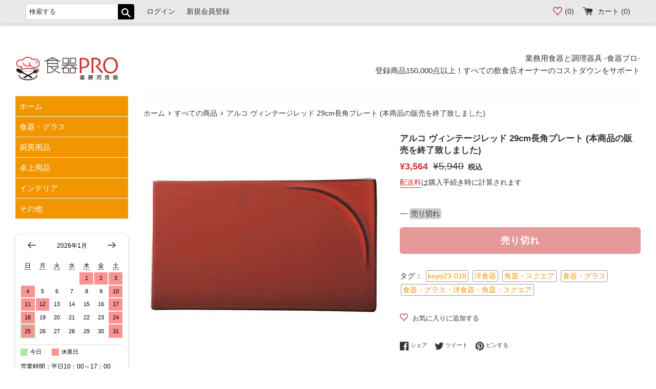

--- FILE ---
content_type: text/html; charset=utf-8
request_url: https://shokki-pro.com/products/14444047
body_size: 39212
content:
<!doctype html>
<html class="supports-no-js" lang="ja">
<head>
  <meta charset="utf-8">
  <meta http-equiv="X-UA-Compatible" content="IE=edge,chrome=1">
  <meta name="viewport" content="width=device-width,initial-scale=1">
  
  <meta name="theme-color" content="">
  <link rel="canonical" href="https://shokki-pro.com/products/14444047">

  
    <link rel="shortcut icon" href="//shokki-pro.com/cdn/shop/files/favicon_32x32.png?v=1626246128" type="image/png" />
  

  <title>
  アルコ ヴィンテージレッド 29cm長角プレート (本商品の販売を終了致しました) &ndash; 業務用食器の食器プロ
  </title>

  
    <meta name="description" content="商品名 アルコ ヴィンテージレッド 29cm長角プレート (本商品の販売を終了致しました) カタログ品番 14444047 お届けの目安 3～5日以内に発送予定（土日祝除く） 色 ヴィンテージレッド サイズ 長径29.5×短径18.1×高さ2.6 (cm) 重量 - シリーズ アルコ メーカー ブランド 素材 陶器 生産国 日本 用途 【業務用】【家庭用】 前菜、オードブル、大皿 備考 ・当店では、お客様からのご注文後に、提携先メーカーに在庫確認と発注手配を行います。その為、「在庫有」の商品であってもご注文時に欠品や再入荷待ちとなる可能性がございます。予めご了承ください。 ・商品の発送にはご注文後3日～1週間程度を頂戴しております。">
  

  <!-- /snippets/social-meta-tags.liquid -->




<meta property="og:site_name" content="業務用食器の食器プロ">
<meta property="og:url" content="https://shokki-pro.com/products/14444047">
<meta property="og:title" content="アルコ ヴィンテージレッド 29cm長角プレート (本商品の販売を終了致しました)">
<meta property="og:type" content="product">
<meta property="og:description" content="商品名 アルコ ヴィンテージレッド 29cm長角プレート (本商品の販売を終了致しました) カタログ品番 14444047 お届けの目安 3～5日以内に発送予定（土日祝除く） 色 ヴィンテージレッド サイズ 長径29.5×短径18.1×高さ2.6 (cm) 重量 - シリーズ アルコ メーカー ブランド 素材 陶器 生産国 日本 用途 【業務用】【家庭用】 前菜、オードブル、大皿 備考 ・当店では、お客様からのご注文後に、提携先メーカーに在庫確認と発注手配を行います。その為、「在庫有」の商品であってもご注文時に欠品や再入荷待ちとなる可能性がございます。予めご了承ください。 ・商品の発送にはご注文後3日～1週間程度を頂戴しております。">

  <meta property="og:price:amount" content="3,564">
  <meta property="og:price:currency" content="JPY">

<meta property="og:image" content="http://shokki-pro.com/cdn/shop/products/MAIN_converted_f2e63c43-c0ff-4eb3-a8cf-174ac20d729f_1200x1200.jpg?v=1651384100">
<meta property="og:image:secure_url" content="https://shokki-pro.com/cdn/shop/products/MAIN_converted_f2e63c43-c0ff-4eb3-a8cf-174ac20d729f_1200x1200.jpg?v=1651384100">


<meta name="twitter:card" content="summary_large_image">
<meta name="twitter:title" content="アルコ ヴィンテージレッド 29cm長角プレート (本商品の販売を終了致しました)">
<meta name="twitter:description" content="商品名 アルコ ヴィンテージレッド 29cm長角プレート (本商品の販売を終了致しました) カタログ品番 14444047 お届けの目安 3～5日以内に発送予定（土日祝除く） 色 ヴィンテージレッド サイズ 長径29.5×短径18.1×高さ2.6 (cm) 重量 - シリーズ アルコ メーカー ブランド 素材 陶器 生産国 日本 用途 【業務用】【家庭用】 前菜、オードブル、大皿 備考 ・当店では、お客様からのご注文後に、提携先メーカーに在庫確認と発注手配を行います。その為、「在庫有」の商品であってもご注文時に欠品や再入荷待ちとなる可能性がございます。予めご了承ください。 ・商品の発送にはご注文後3日～1週間程度を頂戴しております。">

  <style data-shopify>
  :root {
    --color-body-text: #333333;
    --color-body: #ffffff;
  }
</style>


  <script>
    document.documentElement.className = document.documentElement.className.replace('supports-no-js', 'supports-js');

    var theme = {
      strings: {
        addToCart: "カートに追加する",
        itemAddedToCart: "商品がカートに追加されました！",
        soldOut: "売り切れ",
        unavailable: "お取り扱いできません",
        viewCart: "カートを見る",
        zoomClose: "閉じる (Esc)",
        zoomPrev: "前へ (Left arrow key)",
        zoomNext: "次へ (Right arrow key)"
      },
      mapStrings: {
        addressError: "住所を調べる際にエラーが発生しました",
        addressNoResults: "その住所は見つかりませんでした",
        addressQueryLimit: "Google APIの使用量の制限を超えました。\u003ca href=\"https:\/\/developers.google.com\/maps\/premium\/usage-limits\"\u003eプレミアムプラン\u003c\/a\u003eへのアップグレードをご検討ください。",
        authError: "あなたのGoogle Mapsのアカウント認証で問題が発生しました。"
      }
    };</script>

  <link href="//shokki-pro.com/cdn/shop/t/2/assets/theme.scss.css?v=96390119295695488011759332117" rel="stylesheet" type="text/css" media="all" />
  <link href="//shokki-pro.com/cdn/shop/t/2/assets/custom.css?v=169102220718087720301668744438" rel="stylesheet" type="text/css" media="all" />
  <link href="//shokki-pro.com/cdn/shop/t/2/assets/shokkipro.css?v=100609484227876557151685543311" rel="stylesheet" type="text/css" media="all" />
  <script type='text/javascript' src='https://shokki-pro.com/apps/wlm/js/wlm-1.1.js'></script>


 
 









<style type="text/css">.wlm-message-pnf{text-align:center;}#wlm-pwd-form {padding: 30px 0;text-align: center}#wlm-wrapper,.wlm-form-holder {display: inline-block}#wlm-pwd-error {display: none;color: #fb8077;text-align: left}#wlm-pwd-error.wlm-error {border: 1px solid #fb8077}#wlm-pwd-form-button {display: inline-block!important;height: auto!important;padding: 8px 15px!important;background: #777;border-radius: 3px!important;color: #fff!important;text-decoration: none!important;vertical-align: top}.wlm-instantclick-fix,.wlm-item-selector {position: absolute;z-index: -999;display: none;height: 0;width: 0;font-size: 0;line-height: 0}</style>
















 



















<script type='text/javascript'>
wlm.arrHideLinks.push('');
</script><style type='text/css' class='wlm-auto-hl-styles'>{ display: none !important; }</style>





        
      <script type='text/javascript'>
      
        wlm.navigateByLocation();
      
      wlm.jq(document).ready(function(){
        wlm.removeLinks();
      });
    </script>
    
    
                                
                        <style id="hideWlmStyle">
                        .ajax_add_to_cart, .product-form__add-button, #addToCart, .add_to_cart, .product-form__cart-submit, .add-to-cart, .product-submit, .add, .product-form--atc-button, form[action$="/cart/add"] [type="submit"], .shopify-payment-button{
                                display:none !important;    
                            }                            
                        </style>
                        <style id="wlmhideprice">
                            .wlm-login-link {}
                            .wlm-login-link {font-size:initial}
                            .price-item {font-size: 0;}
    						.grid-product__price--savings, .sale_banner, .product-item__price--old .wlm-login-link, .label--on-sale, .original-price .wlm-login-link, .label.sale, .compare-at .wlm-login-link, .sticker--sale, .Price--compareAt .wlm-login-link, .ProductItem__Label--onSale, .reducedfrom .wlm-login-link, .productlabel.sale, .was_price .wlm-login-link, .sale_banner, .grid-product__price--original .wlm-login-link, .grid-product__tag--sale, span[hidewlm], .price__badges, .product-label--on-sale, .price--compare .wlm-login-link, .price__compare .wlm-login-link, s .wlm-login-link{display:none !important}
                        </style>
                        <script>
                        var wlmHidePrice = {};
                        wlmHidePrice.textPrice = "Login to view price" ;
                        wlmHidePrice.hideAddToCart = parseInt("0");
                        wlmHidePrice.status = parseInt("0");
                        </script>
                        <script type="text/javascript" src="https://shokkipro.myshopify.com/apps/wlm/js/wlmhideprice.js?v=80"></script>
            
        
    
<script>window.performance && window.performance.mark && window.performance.mark('shopify.content_for_header.start');</script><meta id="shopify-digital-wallet" name="shopify-digital-wallet" content="/57953321118/digital_wallets/dialog">
<link rel="alternate" type="application/json+oembed" href="https://shokki-pro.com/products/14444047.oembed">
<script async="async" src="/checkouts/internal/preloads.js?locale=ja-JP"></script>
<script id="shopify-features" type="application/json">{"accessToken":"5cfa0c528d579a870c97267621a1c499","betas":["rich-media-storefront-analytics"],"domain":"shokki-pro.com","predictiveSearch":false,"shopId":57953321118,"locale":"ja"}</script>
<script>var Shopify = Shopify || {};
Shopify.shop = "shokkipro.myshopify.com";
Shopify.locale = "ja";
Shopify.currency = {"active":"JPY","rate":"1.0"};
Shopify.country = "JP";
Shopify.theme = {"name":"Simple","id":124469510302,"schema_name":"Simple","schema_version":"12.5.1","theme_store_id":578,"role":"main"};
Shopify.theme.handle = "null";
Shopify.theme.style = {"id":null,"handle":null};
Shopify.cdnHost = "shokki-pro.com/cdn";
Shopify.routes = Shopify.routes || {};
Shopify.routes.root = "/";</script>
<script type="module">!function(o){(o.Shopify=o.Shopify||{}).modules=!0}(window);</script>
<script>!function(o){function n(){var o=[];function n(){o.push(Array.prototype.slice.apply(arguments))}return n.q=o,n}var t=o.Shopify=o.Shopify||{};t.loadFeatures=n(),t.autoloadFeatures=n()}(window);</script>
<script id="shop-js-analytics" type="application/json">{"pageType":"product"}</script>
<script defer="defer" async type="module" src="//shokki-pro.com/cdn/shopifycloud/shop-js/modules/v2/client.init-shop-cart-sync_0MstufBG.ja.esm.js"></script>
<script defer="defer" async type="module" src="//shokki-pro.com/cdn/shopifycloud/shop-js/modules/v2/chunk.common_jll-23Z1.esm.js"></script>
<script defer="defer" async type="module" src="//shokki-pro.com/cdn/shopifycloud/shop-js/modules/v2/chunk.modal_HXih6-AF.esm.js"></script>
<script type="module">
  await import("//shokki-pro.com/cdn/shopifycloud/shop-js/modules/v2/client.init-shop-cart-sync_0MstufBG.ja.esm.js");
await import("//shokki-pro.com/cdn/shopifycloud/shop-js/modules/v2/chunk.common_jll-23Z1.esm.js");
await import("//shokki-pro.com/cdn/shopifycloud/shop-js/modules/v2/chunk.modal_HXih6-AF.esm.js");

  window.Shopify.SignInWithShop?.initShopCartSync?.({"fedCMEnabled":true,"windoidEnabled":true});

</script>
<script>(function() {
  var isLoaded = false;
  function asyncLoad() {
    if (isLoaded) return;
    isLoaded = true;
    var urls = ["\/\/secure.apps.shappify.com\/apps\/csp\/customer_pricing.php?shop=shokkipro.myshopify.com","https:\/\/cp.boldapps.net\/csp_install_check.js?shop=shokkipro.myshopify.com","https:\/\/cp.boldapps.net\/js\/cspqb.js?shop=shokkipro.myshopify.com","https:\/\/cdn.shopify.com\/s\/files\/1\/0579\/5332\/1118\/t\/2\/assets\/globo.preorder.init.js?v=1627536063\u0026shop=shokkipro.myshopify.com","https:\/\/documents-app.mixlogue.jp\/scripts\/ue87f9sf8e7rd.min.js?shop=shokkipro.myshopify.com","https:\/\/cdn.hextom.com\/js\/freeshippingbar.js?shop=shokkipro.myshopify.com","https:\/\/shopify-app-delivery-date.firebaseapp.com\/assets\/calendar.js?shop=shokkipro.myshopify.com","https:\/\/shopify-app-delivery-date.firebaseapp.com\/assets\/richDelivery.js?shop=shokkipro.myshopify.com"];
    for (var i = 0; i < urls.length; i++) {
      var s = document.createElement('script');
      s.type = 'text/javascript';
      s.async = true;
      s.src = urls[i];
      var x = document.getElementsByTagName('script')[0];
      x.parentNode.insertBefore(s, x);
    }
  };
  if(window.attachEvent) {
    window.attachEvent('onload', asyncLoad);
  } else {
    window.addEventListener('load', asyncLoad, false);
  }
})();</script>
<script id="__st">var __st={"a":57953321118,"offset":32400,"reqid":"a7609e0b-9740-41c5-b356-028a275d5589-1769315334","pageurl":"shokki-pro.com\/products\/14444047","u":"f3e807f3c690","p":"product","rtyp":"product","rid":7197520724126};</script>
<script>window.ShopifyPaypalV4VisibilityTracking = true;</script>
<script id="captcha-bootstrap">!function(){'use strict';const t='contact',e='account',n='new_comment',o=[[t,t],['blogs',n],['comments',n],[t,'customer']],c=[[e,'customer_login'],[e,'guest_login'],[e,'recover_customer_password'],[e,'create_customer']],r=t=>t.map((([t,e])=>`form[action*='/${t}']:not([data-nocaptcha='true']) input[name='form_type'][value='${e}']`)).join(','),a=t=>()=>t?[...document.querySelectorAll(t)].map((t=>t.form)):[];function s(){const t=[...o],e=r(t);return a(e)}const i='password',u='form_key',d=['recaptcha-v3-token','g-recaptcha-response','h-captcha-response',i],f=()=>{try{return window.sessionStorage}catch{return}},m='__shopify_v',_=t=>t.elements[u];function p(t,e,n=!1){try{const o=window.sessionStorage,c=JSON.parse(o.getItem(e)),{data:r}=function(t){const{data:e,action:n}=t;return t[m]||n?{data:e,action:n}:{data:t,action:n}}(c);for(const[e,n]of Object.entries(r))t.elements[e]&&(t.elements[e].value=n);n&&o.removeItem(e)}catch(o){console.error('form repopulation failed',{error:o})}}const l='form_type',E='cptcha';function T(t){t.dataset[E]=!0}const w=window,h=w.document,L='Shopify',v='ce_forms',y='captcha';let A=!1;((t,e)=>{const n=(g='f06e6c50-85a8-45c8-87d0-21a2b65856fe',I='https://cdn.shopify.com/shopifycloud/storefront-forms-hcaptcha/ce_storefront_forms_captcha_hcaptcha.v1.5.2.iife.js',D={infoText:'hCaptchaによる保護',privacyText:'プライバシー',termsText:'利用規約'},(t,e,n)=>{const o=w[L][v],c=o.bindForm;if(c)return c(t,g,e,D).then(n);var r;o.q.push([[t,g,e,D],n]),r=I,A||(h.body.append(Object.assign(h.createElement('script'),{id:'captcha-provider',async:!0,src:r})),A=!0)});var g,I,D;w[L]=w[L]||{},w[L][v]=w[L][v]||{},w[L][v].q=[],w[L][y]=w[L][y]||{},w[L][y].protect=function(t,e){n(t,void 0,e),T(t)},Object.freeze(w[L][y]),function(t,e,n,w,h,L){const[v,y,A,g]=function(t,e,n){const i=e?o:[],u=t?c:[],d=[...i,...u],f=r(d),m=r(i),_=r(d.filter((([t,e])=>n.includes(e))));return[a(f),a(m),a(_),s()]}(w,h,L),I=t=>{const e=t.target;return e instanceof HTMLFormElement?e:e&&e.form},D=t=>v().includes(t);t.addEventListener('submit',(t=>{const e=I(t);if(!e)return;const n=D(e)&&!e.dataset.hcaptchaBound&&!e.dataset.recaptchaBound,o=_(e),c=g().includes(e)&&(!o||!o.value);(n||c)&&t.preventDefault(),c&&!n&&(function(t){try{if(!f())return;!function(t){const e=f();if(!e)return;const n=_(t);if(!n)return;const o=n.value;o&&e.removeItem(o)}(t);const e=Array.from(Array(32),(()=>Math.random().toString(36)[2])).join('');!function(t,e){_(t)||t.append(Object.assign(document.createElement('input'),{type:'hidden',name:u})),t.elements[u].value=e}(t,e),function(t,e){const n=f();if(!n)return;const o=[...t.querySelectorAll(`input[type='${i}']`)].map((({name:t})=>t)),c=[...d,...o],r={};for(const[a,s]of new FormData(t).entries())c.includes(a)||(r[a]=s);n.setItem(e,JSON.stringify({[m]:1,action:t.action,data:r}))}(t,e)}catch(e){console.error('failed to persist form',e)}}(e),e.submit())}));const S=(t,e)=>{t&&!t.dataset[E]&&(n(t,e.some((e=>e===t))),T(t))};for(const o of['focusin','change'])t.addEventListener(o,(t=>{const e=I(t);D(e)&&S(e,y())}));const B=e.get('form_key'),M=e.get(l),P=B&&M;t.addEventListener('DOMContentLoaded',(()=>{const t=y();if(P)for(const e of t)e.elements[l].value===M&&p(e,B);[...new Set([...A(),...v().filter((t=>'true'===t.dataset.shopifyCaptcha))])].forEach((e=>S(e,t)))}))}(h,new URLSearchParams(w.location.search),n,t,e,['guest_login'])})(!0,!0)}();</script>
<script integrity="sha256-4kQ18oKyAcykRKYeNunJcIwy7WH5gtpwJnB7kiuLZ1E=" data-source-attribution="shopify.loadfeatures" defer="defer" src="//shokki-pro.com/cdn/shopifycloud/storefront/assets/storefront/load_feature-a0a9edcb.js" crossorigin="anonymous"></script>
<script data-source-attribution="shopify.dynamic_checkout.dynamic.init">var Shopify=Shopify||{};Shopify.PaymentButton=Shopify.PaymentButton||{isStorefrontPortableWallets:!0,init:function(){window.Shopify.PaymentButton.init=function(){};var t=document.createElement("script");t.src="https://shokki-pro.com/cdn/shopifycloud/portable-wallets/latest/portable-wallets.ja.js",t.type="module",document.head.appendChild(t)}};
</script>
<script data-source-attribution="shopify.dynamic_checkout.buyer_consent">
  function portableWalletsHideBuyerConsent(e){var t=document.getElementById("shopify-buyer-consent"),n=document.getElementById("shopify-subscription-policy-button");t&&n&&(t.classList.add("hidden"),t.setAttribute("aria-hidden","true"),n.removeEventListener("click",e))}function portableWalletsShowBuyerConsent(e){var t=document.getElementById("shopify-buyer-consent"),n=document.getElementById("shopify-subscription-policy-button");t&&n&&(t.classList.remove("hidden"),t.removeAttribute("aria-hidden"),n.addEventListener("click",e))}window.Shopify?.PaymentButton&&(window.Shopify.PaymentButton.hideBuyerConsent=portableWalletsHideBuyerConsent,window.Shopify.PaymentButton.showBuyerConsent=portableWalletsShowBuyerConsent);
</script>
<script data-source-attribution="shopify.dynamic_checkout.cart.bootstrap">document.addEventListener("DOMContentLoaded",(function(){function t(){return document.querySelector("shopify-accelerated-checkout-cart, shopify-accelerated-checkout")}if(t())Shopify.PaymentButton.init();else{new MutationObserver((function(e,n){t()&&(Shopify.PaymentButton.init(),n.disconnect())})).observe(document.body,{childList:!0,subtree:!0})}}));
</script>

<script>window.performance && window.performance.mark && window.performance.mark('shopify.content_for_header.end');</script>
<script id="bold-platform-data" type="application/json">
    {
        "shop": {
            "domain": "shokki-pro.com",
            "permanent_domain": "shokkipro.myshopify.com",
            "url": "https://shokki-pro.com",
            "secure_url": "https://shokki-pro.com",
            "money_format": "¥{{amount_no_decimals}}",
            "currency": "JPY"
        },
        "customer": {
            "id": null,
            "tags": null
        },
        "cart": {"note":null,"attributes":{},"original_total_price":0,"total_price":0,"total_discount":0,"total_weight":0.0,"item_count":0,"items":[],"requires_shipping":false,"currency":"JPY","items_subtotal_price":0,"cart_level_discount_applications":[],"checkout_charge_amount":0},
        "template": "product",
        "product": {"id":7197520724126,"title":"アルコ ヴィンテージレッド 29cm長角プレート (本商品の販売を終了致しました)","handle":"14444047","description":"\u003ctable class=\"skd\" border=\"0\" cellpadding=\"0\" cellspacing=\"1\" style=\"word-break: break-all;\"\u003e\n\u003ctbody\u003e\n\u003ctr\u003e\n\u003cth\u003e商品名\u003c\/th\u003e\n\u003ctd\u003eアルコ ヴィンテージレッド 29cm長角プレート (本商品の販売を終了致しました)\u003c\/td\u003e\n\u003c\/tr\u003e\n\u003ctr\u003e\n\u003cth\u003eカタログ品番\u003c\/th\u003e\n\u003ctd\u003e14444047 \u003c\/td\u003e\n\u003c\/tr\u003e\n\u003ctr\u003e\n\u003cth\u003eお届けの目安\u003c\/th\u003e\n\u003ctd\u003e  3～5日以内に発送予定（土日祝除く） \u003c\/td\u003e\n\u003c\/tr\u003e\n\u003ctr\u003e\n\u003c\/tr\u003e\n\u003ctr\u003e\n\u003cth\u003e色\u003c\/th\u003e\n\u003ctd\u003eヴィンテージレッド\u003c\/td\u003e\n\u003c\/tr\u003e\n\u003ctr\u003e\n\u003cth\u003eサイズ\u003c\/th\u003e\n\u003ctd\u003e長径29.5×短径18.1×高さ2.6 (cm)\u003c\/td\u003e\n\u003c\/tr\u003e\n\u003ctr\u003e\n\u003cth\u003e重量\u003c\/th\u003e\n\u003ctd\u003e-\u003c\/td\u003e\n\u003c\/tr\u003e\n\u003ctr\u003e\n\u003cth\u003eシリーズ\u003c\/th\u003e\n\u003ctd\u003eアルコ\u003c\/td\u003e\n\u003c\/tr\u003e\n\u003ctr\u003e\n\u003cth\u003eメーカー\u003c\/th\u003e\n\u003ctd\u003e\u003c\/td\u003e\n\u003c\/tr\u003e\n\u003ctr\u003e\n\u003cth\u003eブランド\u003c\/th\u003e\n\u003ctd\u003e\u003c\/td\u003e\n\u003c\/tr\u003e\n\u003ctr\u003e\n\u003cth\u003e素材\u003c\/th\u003e\n\u003ctd\u003e陶器\u003c\/td\u003e\n\u003c\/tr\u003e\n\u003ctr\u003e\n\u003cth\u003e生産国\u003c\/th\u003e\n\u003ctd\u003e日本\u003c\/td\u003e\n\u003c\/tr\u003e\n\u003ctr\u003e\n\u003cth\u003e用途\u003c\/th\u003e\n\u003ctd\u003e【業務用】【家庭用】 前菜、オードブル、大皿\u003c\/td\u003e\n\u003c\/tr\u003e\n\u003ctr\u003e\n\u003cth\u003e備考\u003c\/th\u003e\n\u003ctd\u003e\u003cpre\u003e・当店では、お客様からのご注文後に、提携先メーカーに在庫確認と発注手配を行います。その為、「在庫有」の商品であってもご注文時に欠品や再入荷待ちとなる可能性がございます。予めご了承ください。\n・商品の発送にはご注文後3日～1週間程度を頂戴しております。\n・破損、不良品を除き、お客様都合による商品の返品・交換は一切お受けできません。サイズ、ご注文数等を良くご確認の上、ご注文をお願い致します。\nカタログ番号:ky21-14-14444047\u003c\/pre\u003e\u003c\/td\u003e\n\u003c\/tr\u003e\n\u003ctr\u003e\n\u003cth\u003eJANコード\u003c\/th\u003e\n\u003ctd\u003e\u003c\/td\u003e\n\u003c\/tr\u003e\n\u003ctr\u003e\n\u003cth\u003eカタログ\u003c\/th\u003e\n\u003ctd\u003ekoyo23-018\u003c\/td\u003e\n\u003c\/tr\u003e\n\u003c\/tbody\u003e\n\u003c\/table\u003e","published_at":"2022-05-01T14:48:19+09:00","created_at":"2022-05-01T14:48:20+09:00","vendor":"食器プロ","type":"","tags":["koyo23-018","洋食器","角皿・スクエア","食器・グラス","食器・グラス・洋食器・角皿・スクエア"],"price":356400,"price_min":356400,"price_max":356400,"available":false,"price_varies":false,"compare_at_price":594000,"compare_at_price_min":594000,"compare_at_price_max":594000,"compare_at_price_varies":false,"variants":[{"id":44294239060126,"title":"Default Title","option1":"Default Title","option2":null,"option3":null,"sku":"14444047","requires_shipping":true,"taxable":true,"featured_image":null,"available":false,"name":"アルコ ヴィンテージレッド 29cm長角プレート (本商品の販売を終了致しました)","public_title":null,"options":["Default Title"],"price":356400,"weight":0,"compare_at_price":594000,"inventory_management":"shopify","barcode":null,"requires_selling_plan":false,"selling_plan_allocations":[]}],"images":["\/\/shokki-pro.com\/cdn\/shop\/products\/MAIN_converted_f2e63c43-c0ff-4eb3-a8cf-174ac20d729f.jpg?v=1651384100"],"featured_image":"\/\/shokki-pro.com\/cdn\/shop\/products\/MAIN_converted_f2e63c43-c0ff-4eb3-a8cf-174ac20d729f.jpg?v=1651384100","options":["Title"],"media":[{"alt":null,"id":25580186894494,"position":1,"preview_image":{"aspect_ratio":1.0,"height":500,"width":500,"src":"\/\/shokki-pro.com\/cdn\/shop\/products\/MAIN_converted_f2e63c43-c0ff-4eb3-a8cf-174ac20d729f.jpg?v=1651384100"},"aspect_ratio":1.0,"height":500,"media_type":"image","src":"\/\/shokki-pro.com\/cdn\/shop\/products\/MAIN_converted_f2e63c43-c0ff-4eb3-a8cf-174ac20d729f.jpg?v=1651384100","width":500}],"requires_selling_plan":false,"selling_plan_groups":[],"content":"\u003ctable class=\"skd\" border=\"0\" cellpadding=\"0\" cellspacing=\"1\" style=\"word-break: break-all;\"\u003e\n\u003ctbody\u003e\n\u003ctr\u003e\n\u003cth\u003e商品名\u003c\/th\u003e\n\u003ctd\u003eアルコ ヴィンテージレッド 29cm長角プレート (本商品の販売を終了致しました)\u003c\/td\u003e\n\u003c\/tr\u003e\n\u003ctr\u003e\n\u003cth\u003eカタログ品番\u003c\/th\u003e\n\u003ctd\u003e14444047 \u003c\/td\u003e\n\u003c\/tr\u003e\n\u003ctr\u003e\n\u003cth\u003eお届けの目安\u003c\/th\u003e\n\u003ctd\u003e  3～5日以内に発送予定（土日祝除く） \u003c\/td\u003e\n\u003c\/tr\u003e\n\u003ctr\u003e\n\u003c\/tr\u003e\n\u003ctr\u003e\n\u003cth\u003e色\u003c\/th\u003e\n\u003ctd\u003eヴィンテージレッド\u003c\/td\u003e\n\u003c\/tr\u003e\n\u003ctr\u003e\n\u003cth\u003eサイズ\u003c\/th\u003e\n\u003ctd\u003e長径29.5×短径18.1×高さ2.6 (cm)\u003c\/td\u003e\n\u003c\/tr\u003e\n\u003ctr\u003e\n\u003cth\u003e重量\u003c\/th\u003e\n\u003ctd\u003e-\u003c\/td\u003e\n\u003c\/tr\u003e\n\u003ctr\u003e\n\u003cth\u003eシリーズ\u003c\/th\u003e\n\u003ctd\u003eアルコ\u003c\/td\u003e\n\u003c\/tr\u003e\n\u003ctr\u003e\n\u003cth\u003eメーカー\u003c\/th\u003e\n\u003ctd\u003e\u003c\/td\u003e\n\u003c\/tr\u003e\n\u003ctr\u003e\n\u003cth\u003eブランド\u003c\/th\u003e\n\u003ctd\u003e\u003c\/td\u003e\n\u003c\/tr\u003e\n\u003ctr\u003e\n\u003cth\u003e素材\u003c\/th\u003e\n\u003ctd\u003e陶器\u003c\/td\u003e\n\u003c\/tr\u003e\n\u003ctr\u003e\n\u003cth\u003e生産国\u003c\/th\u003e\n\u003ctd\u003e日本\u003c\/td\u003e\n\u003c\/tr\u003e\n\u003ctr\u003e\n\u003cth\u003e用途\u003c\/th\u003e\n\u003ctd\u003e【業務用】【家庭用】 前菜、オードブル、大皿\u003c\/td\u003e\n\u003c\/tr\u003e\n\u003ctr\u003e\n\u003cth\u003e備考\u003c\/th\u003e\n\u003ctd\u003e\u003cpre\u003e・当店では、お客様からのご注文後に、提携先メーカーに在庫確認と発注手配を行います。その為、「在庫有」の商品であってもご注文時に欠品や再入荷待ちとなる可能性がございます。予めご了承ください。\n・商品の発送にはご注文後3日～1週間程度を頂戴しております。\n・破損、不良品を除き、お客様都合による商品の返品・交換は一切お受けできません。サイズ、ご注文数等を良くご確認の上、ご注文をお願い致します。\nカタログ番号:ky21-14-14444047\u003c\/pre\u003e\u003c\/td\u003e\n\u003c\/tr\u003e\n\u003ctr\u003e\n\u003cth\u003eJANコード\u003c\/th\u003e\n\u003ctd\u003e\u003c\/td\u003e\n\u003c\/tr\u003e\n\u003ctr\u003e\n\u003cth\u003eカタログ\u003c\/th\u003e\n\u003ctd\u003ekoyo23-018\u003c\/td\u003e\n\u003c\/tr\u003e\n\u003c\/tbody\u003e\n\u003c\/table\u003e"},
        "collection": null
    }
</script>
<style>
    .money[data-product-id], .money[data-product-handle], .money[data-variant-id], .money[data-line-index], .money[data-cart-total] {
        animation: moneyAnimation 0s 2s forwards;
        visibility: hidden;
    }
    @keyframes moneyAnimation {
        to   { visibility: visible; }
    }
</style>
<script src="https://static.boldcommerce.com/bold-platform/sf/pr.js" type="text/javascript"></script><script src="//shokki-pro.com/cdn/shop/t/2/assets/jquery-1.11.0.min.js?v=32460426840832490021625195716" type="text/javascript"></script>
  <script src="//shokki-pro.com/cdn/shop/t/2/assets/modernizr.min.js?v=44044439420609591321625195716" type="text/javascript"></script>

  <script src="//shokki-pro.com/cdn/shop/t/2/assets/lazysizes.min.js?v=155223123402716617051625195716" async="async"></script>

  

<!-- BeginWishyAddon --><script>  Shopify.wishy_btn_settings = {"button_setting":"","btn_append":"before","btn_display":"block","btn_width":"auto","btn_margin_top":5,"btn_margin_left":5,"btn_margin_right":5,"btn_margin_bottom":5,"btn_margin_unit":"px","btn_placer_element":null,"btn_background_color":"#ffffff","btn_border_color":"#b9b9b9","btn_border_width":1,"btn_text":"♡ Add to wishlist","btn_color":"#1b1b1b","remove_btn_background_color":"#5c6ac4","remove_btn_border_color":"#3f4eae","remove_btn_border_width":1,"remove_btn_color":"#ffffff","new_theme_published_at":null,"installed":true,"heart_icon_margin_right":15,"heart_icon_margin_bottom":15,"heart_icon_location":"bottom-right","heart_icon_margin_top":15,"heart_icon_margin_left":15,"setting_force_login":false,"heart_icon_url_match":"","heart_icon_enabled":true,"status":"unauthorized","spf_record":null,"floating_favorites_enabled":false,"floating_favorites_location":"right","floating_favorites_margin_top":50,"floating_favorites_url_match":"","floating_favorites_background_color":"#ffffff","floating_favorites_border_color":"#b9b9b9","floating_favorites_border_width":1,"floating_favorites_text":"♥ Favorites","floating_favorites_color":"#1b1b1b","heart_icon_type":"default","heart_icon_typedefault_background_color":"#ff8989","heart_icon_typedefault_border_color":"#ff9c9c","heart_icon_typedefault_border_width":2,"heart_icon_typedefault_icon_color":"#ffffff","heart_icon_show_count":true,"heart_icon_typecustom_image_url":"https://cc-swim.herokuapp.com/wishlist.png","btn_text_size":"16.0","locale":"ja","shop_star_rating":null,"shop_star_feedback":null,"heart_icon_collection_before_add_color":"#dfdfdf","heart_icon_collection_after_add_color":"#606060","login_link_bg_color":"#5c6ac4","login_link_text_color":"#ffffff","btn_remove_bg_color":"#ffffff","btn_remove_border_color":"#b9b9b9","btn_remove_border_width":1,"btn_remove_text":"♡ Remove from wishlist","btn_remove_color":"#1b1b1b","btn_remove_text_size":"16.0","open_wishlist_after_add_to_wishlist":true,"wishlist_header_text":"My Wishlist","theme_name_from_schema":"Simple","subscribed_at":null,"wizard_completed_at":null,"plan":"free","discount":"0.0","launchpoint_wishlist_icon_in_header_enabled":false,"launchpoint_heart_icon_in_collections_enabled":false};  Shopify.wishy_button_css_json = "";    Shopify.wishy_customer_email = "" ;  </script><!-- EndWishyAddon -->

  
    

<script type="text/javascript">
  function initAppmate(Appmate){
    Appmate.wk.on({
      'click [data-wk-add-product]': eventHandler(function(){
        var productId = this.getAttribute('data-wk-add-product');
        var select = Appmate.wk.$('form select[name="id"]');
        var variantId = select.length ? select.val() : undefined;
        Appmate.wk.addProduct(productId, variantId).then(function(product) {
          var variant = product.selected_or_first_available_variant || {};
          sendTracking({
            hitType: 'event',
            eventCategory: 'Wishlist',
            eventAction: 'WK Added Product',
            eventLabel: 'Wishlist King',
          }, {
            id: variant.sku || variant.id,
            name: product.title,
            category: product.type,
            brand: product.vendor,
            variant: variant.title,
            price: variant.price
          }, {
            list: "" || undefined
          });
        });
      }),
      'click [data-wk-remove-product]': eventHandler(function(){
        var productId = this.getAttribute('data-wk-remove-product');
        Appmate.wk.removeProduct(productId).then(function(product) {
          var variant = product.selected_or_first_available_variant || {};
          sendTracking({
            hitType: 'event',
            eventCategory: 'Wishlist',
            eventAction: 'WK Removed Product',
            eventLabel: 'Wishlist King',
          }, {
            id: variant.sku || variant.id,
            name: product.title,
            category: product.type,
            brand: product.vendor,
            variant: variant.title,
            price: variant.price
          }, {
            list: "" || undefined
          });
        });
      }),
      'click [data-wk-remove-item]': eventHandler(function(){
        var itemId = this.getAttribute('data-wk-remove-item');
        fadeOrNot(this, function() {
          Appmate.wk.removeItem(itemId).then(function(product){
            var variant = product.selected_or_first_available_variant || {};
            sendTracking({
              hitType: 'event',
              eventCategory: 'Wishlist',
              eventAction: 'WK Removed Product',
              eventLabel: 'Wishlist King',
            }, {
              id: variant.sku || variant.id,
              name: product.title,
              category: product.type,
              brand: product.vendor,
              variant: variant.title,
              price: variant.price
            }, {
              list: "" || undefined
            });
          });
        });
      }),
      'click [data-wk-clear-wishlist]': eventHandler(function(){
        var wishlistId = this.getAttribute('data-wk-clear-wishlist');
        Appmate.wk.clear(wishlistId).then(function() {
          sendTracking({
            hitType: 'event',
            eventCategory: 'Wishlist',
            eventAction: 'WK Cleared Wishlist',
            eventLabel: 'Wishlist King',
          });
        });
      }),
      'click [data-wk-share]': eventHandler(function(){
        var params = {
          wkShareService: this.getAttribute("data-wk-share-service"),
          wkShare: this.getAttribute("data-wk-share"),
          wkShareImage: this.getAttribute("data-wk-share-image")
        };
        var shareLink = Appmate.wk.getShareLink(params);

        sendTracking({
          hitType: 'event',
          eventCategory: 'Wishlist',
          eventAction: 'WK Shared Wishlist (' + params.wkShareService + ')',
          eventLabel: 'Wishlist King',
        });

        switch (params.wkShareService) {
          case 'link':
            Appmate.wk.$('#wk-share-link-text').addClass('wk-visible').find('.wk-text').html(shareLink);
            var copyButton = Appmate.wk.$('#wk-share-link-text .wk-clipboard');
            var copyText = copyButton.html();
            var clipboard = Appmate.wk.clipboard(copyButton[0]);
            clipboard.on('success', function(e) {
              copyButton.html('コピーしました');
              setTimeout(function(){
                copyButton.html(copyText);
              }, 2000);
            });
            break;
          case 'email':
            window.location.href = shareLink;
            break;
          case 'contact':
            var contactUrl = '/pages/contact';
            var message = 'Here is the link to my list:\n' + shareLink;
            window.location.href=contactUrl + '?message=' + encodeURIComponent(message);
            break;
          default:
            window.open(
              shareLink,
              'wishlist_share',
              'height=590, width=770, toolbar=no, menubar=no, scrollbars=no, resizable=no, location=no, directories=no, status=no'
            );
        }
      }),
      'click [data-wk-move-to-cart]': eventHandler(function(){
        var $elem = Appmate.wk.$(this);
        $form = $elem.parents('form');
        $elem.prop("disabled", true);

        var item = this.getAttribute('data-wk-move-to-cart');
        var formData = $form.serialize();

        fadeOrNot(this, function(){
          Appmate.wk
          .moveToCart(item, formData)
          .then(function(product){
            $elem.prop("disabled", false);

            var variant = product.selected_or_first_available_variant || {};
            sendTracking({
              hitType: 'event',
              eventCategory: 'Wishlist',
              eventAction: 'WK Added to Cart',
              eventLabel: 'Wishlist King',
              hitCallback: function() {
                window.scrollTo(0, 0);
                location.reload();
              }
            }, {
              id: variant.sku || variant.id,
              name: product.title,
              category: product.type,
              brand: product.vendor,
              variant: variant.title,
              price: variant.price,
              quantity: 1,
            }, {
              list: "" || undefined
            });
          });
        });
      }),
      'render .wk-option-select': function(elem){
        appmateOptionSelect(elem);
      },
      'login-required': function (intent) {
        var redirect = {
          path: window.location.pathname,
          intent: intent
        };
        window.location = '/account/login?wk-redirect=' + encodeURIComponent(JSON.stringify(redirect));
      },
      'ready': function () {
        fillContactForm();

        var redirect = Appmate.wk.getQueryParam('wk-redirect');
        if (redirect) {
          Appmate.wk.addLoginRedirect(Appmate.wk.$('#customer_login'), JSON.parse(redirect));
        }
        var intent = Appmate.wk.getQueryParam('wk-intent');
        if (intent) {
          intent = JSON.parse(intent);
          switch (intent.action) {
            case 'addProduct':
              Appmate.wk.addProduct(intent.product, intent.variant)
              break;
            default:
              console.warn('Wishlist King: Intent not implemented', intent)
          }
          if (window.history && window.history.pushState) {
            history.pushState(null, null, window.location.pathname);
          }
        }
      }
    });

    Appmate.init({
      shop: {
        domain: 'shokkipro.myshopify.com'
      },
      session: {
        customer: ''
      },
      globals: {
        settings: {
          app_wk_icon: 'heart',
          app_wk_share_position: 'top',
          app_wk_products_per_row: 4,
          money_format: '¥{{amount_no_decimals}}',
          root_url: ''
        },
        customer: '',
        customer_accounts_enabled: true,
      },
      wishlist: {
        filter: function(product) {
          return !product.hidden;
        },
        loginRequired: false,
        handle: '/pages/wishlist',
        proxyHandle: "/a/wk",
        share: {
          handle: "/pages/shared-wishlist",
          title: 'お気に入りリスト',
          description: 'お気に入りリスト @ 業務用食器の食器プロ',
          imageTitle: '業務用食器の食器プロ',
          hashTags: 'お気に入り,wishlist',
          twitterUser: false // will be used with via
        }
      }
    });

    function sendTracking(event, product, action) {
      if (typeof fbq === 'function') {
        switch (event.eventAction) {
          case "WK Added Product":
            fbq('track', 'AddToWishlist', {
              value: product.price,
              currency: 'JPY'
            });
            break;
        }
      }
      if (typeof ga === 'function') {
        if (product) {
          delete product.price;
          ga('ec:addProduct', product);
        }

        if (action) {
          ga('ec:setAction', 'click', action);
        }

        if (event) {
          ga('send', event);
        }

        if (!ga.loaded) {
          event && event.hitCallback && event.hitCallback()
        }
      } else {
        event && event.hitCallback && event.hitCallback()
      }
    }

    function fillContactForm() {
      document.addEventListener('DOMContentLoaded', fillContactForm)
      if (document.getElementById('contact_form')) {
        var message = Appmate.wk.getQueryParam('message');
        var bodyElement = document.querySelector("#contact_form textarea[name='contact[body]']");
        if (bodyElement && message) {
          bodyElement.value = message;
        }
      }
    }

    function eventHandler (callback) {
      return function (event) {
        if (typeof callback === 'function') {
          callback.call(this, event)
        }
        if (event) {
          event.preventDefault();
          event.stopPropagation();
        }
      }
    }

    function fadeOrNot(elem, callback){
      if (typeof $ !== "function") {
        callback();
        return;
      }
      var $elem = $(elem);
  	  if ($elem.parents('.wk-fadeout').length) {
        $elem.parents('.wk-fadeout').fadeOut(callback);
      } else {
        callback();
      }
    }
  }
</script>



<script
  id="wishlist-icon-filled"
  data="wishlist"
  type="text/x-template"
  app="wishlist-king"
>
  {% if settings.app_wk_icon == "heart" %}
    <svg version='1.1' xmlns='https://www.w3.org/2000/svg' width='64' height='64' viewBox='0 0 64 64'>
      <path d='M47.199 4c-6.727 0-12.516 5.472-15.198 11.188-2.684-5.715-8.474-11.188-15.201-11.188-9.274 0-16.8 7.527-16.8 16.802 0 18.865 19.031 23.812 32.001 42.464 12.26-18.536 31.999-24.2 31.999-42.464 0-9.274-7.527-16.802-16.801-16.802z' fill='#000'></path>
    </svg>
  {% elsif settings.app_wk_icon == "star" %}
    <svg version='1.1' xmlns='https://www.w3.org/2000/svg' width='64' height='60.9' viewBox='0 0 64 64'>
      <path d='M63.92,23.25a1.5,1.5,0,0,0-1.39-1H40.3L33.39,1.08A1.5,1.5,0,0,0,32,0h0a1.49,1.49,0,0,0-1.39,1L23.7,22.22H1.47a1.49,1.49,0,0,0-1.39,1A1.39,1.39,0,0,0,.6,24.85l18,13L11.65,59a1.39,1.39,0,0,0,.51,1.61,1.47,1.47,0,0,0,.88.3,1.29,1.29,0,0,0,.88-0.3l18-13.08L50,60.68a1.55,1.55,0,0,0,1.76,0,1.39,1.39,0,0,0,.51-1.61l-6.9-21.14,18-13A1.45,1.45,0,0,0,63.92,23.25Z' fill='#be8508'></path>
    </svg>
  {% endif %}
</script>

<script
  id="wishlist-icon-empty"
  data="wishlist"
  type="text/x-template"
  app="wishlist-king"
>
  {% if settings.app_wk_icon == "heart" %}
    <svg version='1.1' xmlns='https://www.w3.org/2000/svg' width='64px' height='60.833px' viewBox='0 0 64 60.833'>
      <path stroke='#000' stroke-width='5' stroke-miterlimit='10' fill-opacity='0' d='M45.684,2.654c-6.057,0-11.27,4.927-13.684,10.073 c-2.417-5.145-7.63-10.073-13.687-10.073c-8.349,0-15.125,6.776-15.125,15.127c0,16.983,17.134,21.438,28.812,38.231 c11.038-16.688,28.811-21.787,28.811-38.231C60.811,9.431,54.033,2.654,45.684,2.654z'/>
    </svg>
  {% elsif settings.app_wk_icon == "star" %}
    <svg version='1.1' xmlns='https://www.w3.org/2000/svg' width='64' height='60.9' viewBox='0 0 64 64'>
      <path d='M63.92,23.25a1.5,1.5,0,0,0-1.39-1H40.3L33.39,1.08A1.5,1.5,0,0,0,32,0h0a1.49,1.49,0,0,0-1.39,1L23.7,22.22H1.47a1.49,1.49,0,0,0-1.39,1A1.39,1.39,0,0,0,.6,24.85l18,13L11.65,59a1.39,1.39,0,0,0,.51,1.61,1.47,1.47,0,0,0,.88.3,1.29,1.29,0,0,0,.88-0.3l18-13.08L50,60.68a1.55,1.55,0,0,0,1.76,0,1.39,1.39,0,0,0,.51-1.61l-6.9-21.14,18-13A1.45,1.45,0,0,0,63.92,23.25ZM42.75,36.18a1.39,1.39,0,0,0-.51,1.61l5.81,18L32.85,44.69a1.41,1.41,0,0,0-1.67,0L15.92,55.74l5.81-18a1.39,1.39,0,0,0-.51-1.61L6,25.12H24.7a1.49,1.49,0,0,0,1.39-1L32,6.17l5.81,18a1.5,1.5,0,0,0,1.39,1H58Z' fill='#be8508'></path>
    </svg>
  {% endif %}
</script>

<script
  id="wishlist-icon-remove"
  data="wishlist"
  type="text/x-template"
  app="wishlist-king"
>
  <svg role="presentation" viewBox="0 0 16 14">
    <path d="M15 0L1 14m14 0L1 0" stroke="currentColor" fill="none" fill-rule="evenodd"></path>
  </svg>
</script>

<script
  id="wishlist-link"
  data="wishlist"
  type="text/x-template"
  app="wishlist-king"
>
  {% if wishlist.item_count %}
    {% assign link_icon = 'wishlist-icon-filled' %}
  {% else %}
    {% assign link_icon = 'wishlist-icon-empty' %}
  {% endif %}
  <a href="{{ wishlist.url }}" class="wk-link wk-{{ wishlist.state }}" title="お気に入りを見る"><div class="wk-icon">{% include link_icon %}</div>{% comment %}<span class="wk-label">お気に入り</span> {% endcomment %}<span class="wk-count small--hide">({{ wishlist.item_count }})</span></a>
</script>

<script
  id="wishlist-link-li"
  data="wishlist"
  type="text/x-template"
  app="wishlist-king"
>
  <li class="wishlist-link-li wk-{{ wishlist.state }}">
    {% include 'wishlist-link' %}
  </li>
</script>

<script
  id="wishlist-button-product"
  data="product"
  type="text/x-template"
  app="wishlist-king"
>
  {% if product.in_wishlist %}
    {% assign btn_text = 'お気に入り' %}
    {% assign btn_title = 'お気に入りから外す' %}
    {% assign btn_action = 'wk-remove-product' %}
    {% assign btn_icon = 'wishlist-icon-filled' %}
  {% else %}
    {% assign btn_text = 'お気に入りに追加する' %}
    {% assign btn_title = 'お気に入りに追加する' %}
    {% assign btn_action = 'wk-add-product' %}
    {% assign btn_icon = 'wishlist-icon-empty' %}
  {% endif %}

  <button type="button" class="wk-button-product {{ btn_action }}" title="{{ btn_title }}" data-{{ btn_action }}="{{ product.id }}">
    <div class="wk-icon">
      {% include btn_icon %}
    </div>
    <span class="wk-label">{{ btn_text }}</span>
  </button>
</script>

<script
  id="wishlist-button-collection"
  data="product"
  type="text/x-template"
  app="wishlist-king"
>
  {% if product.in_wishlist %}
    {% assign btn_text = 'お気に入り' %}
    {% assign btn_title = 'お気に入りから外す' %}
    {% assign btn_action = 'wk-remove-product' %}
    {% assign btn_icon = 'wishlist-icon-filled' %}
  {% else %}
    {% assign btn_text = 'お気に入りに追加する' %}
    {% assign btn_title = 'お気に入りに追加する' %}
    {% assign btn_action = 'wk-add-product' %}
    {% assign btn_icon = 'wishlist-icon-empty' %}
  {% endif %}

  <button type="button" class="wk-button-collection {{ btn_action }}" title="{{ btn_title }}" data-{{ btn_action }}="{{ product.id }}">
    <div class="wk-icon">
      {% include btn_icon %}
    </div>
    <span class="wk-label">{{ btn_text }}</span>
  </button>
</script>

<script
  id="wishlist-button-wishlist-page"
  data="product"
  type="text/x-template"
  app="wishlist-king"
>
  {% if wishlist.read_only %}
    {% assign item_id = product.id %}
  {% else %}
    {% assign item_id = product.wishlist_item_id %}
  {% endif %}

  {% assign add_class = '' %}
  {% if product.in_wishlist and wishlist.read_only == true %}
    {% assign btn_text = 'お気に入り' %}
    {% assign btn_title = 'お気に入りから外す' %}
    {% assign btn_action = 'wk-remove-product' %}
    {% assign btn_icon = 'wishlist-icon-filled' %}
  {% elsif product.in_wishlist and wishlist.read_only == false %}
    {% assign btn_text = 'お気に入り' %}
    {% assign btn_title = 'お気に入りから外す' %}
    {% assign btn_action = 'wk-remove-item' %}
    {% assign btn_icon = 'wishlist-icon-remove' %}
    {% assign add_class = 'wk-with-hover' %}
  {% else %}
    {% assign btn_text = 'お気に入りに追加する' %}
    {% assign btn_title = 'お気に入りに追加する' %}
    {% assign btn_action = 'wk-add-product' %}
    {% assign btn_icon = 'wishlist-icon-empty' %}
    {% assign add_class = 'wk-with-hover' %}
  {% endif %}

  <button type="button" class="wk-button-wishlist-page {{ btn_action }} {{ add_class }}" title="{{ btn_title }}" data-{{ btn_action }}="{{ item_id }}">
    <div class="wk-icon">
      {% include btn_icon %}
    </div>
    <span class="wk-label">{{ btn_text }}</span>
  </button>
</script>

<script
  id="wishlist-button-wishlist-clear"
  data="wishlist"
  type="text/x-template"
  app="wishlist-king"
>
  {% assign btn_text = 'お気に入りを削除' %}
  {% assign btn_title = 'お気に入りを削除' %}
  {% assign btn_class = 'wk-button-wishlist-clear' %}

  <button type="button" class="{{ btn_class }}" title="{{ btn_title }}" data-wk-clear-wishlist="{{ wishlist.permaId }}">
    <span class="wk-label">{{ btn_text }}</span>
  </button>
</script>

<script
  id="wishlist-shared"
  data="shared_wishlist"
  type="text/x-template"
  app="wishlist-king"
>
  {% assign wishlist = shared_wishlist %}
  {% include 'wishlist-collection' with wishlist %}
</script>

<script
  id="wishlist-collection"
  data="wishlist"
  type="text/x-template"
  app="wishlist-king"
>
  <div class='wishlist-collection'>
  {% if wishlist.item_count == 0 %}
    {% include 'wishlist-collection-empty' %}
  {% else %}
    {% if customer_accounts_enabled and customer == false and wishlist.read_only == false %}
      {% include 'wishlist-collection-login-note' %}
    {% endif %}

    {% if settings.app_wk_share_position == "top" %}
      {% unless wishlist.read_only %}
        {% include 'wishlist-collection-share' %}
      {% endunless %}
    {% endif %}

    {% include 'wishlist-collection-loop' %}

    {% if settings.app_wk_share_position == "bottom" %}
      {% unless wishlist.read_only %}
        {% include 'wishlist-collection-share' %}
      {% endunless %}
    {% endif %}

    {% unless wishlist.read_only %}
      {% include 'wishlist-button-wishlist-clear' %}
    {% endunless %}
  {% endif %}
  </div>
</script>

<script
  id="wishlist-collection-empty"
  data="wishlist"
  type="text/x-template"
  app="wishlist-king"
>
  <div class="wk-row">
    <div class="wk-span12">
      <p>お気に入りの登録はありません</p>
    </div>
  </div>
</script>

<script
  id="wishlist-collection-login-note"
  data="wishlist"
  type="text/x-template"
  app="wishlist-king"
>
  <div class="wk-row">
    <p class="wk-span12 wk-login-note">
      お気に入りリストを保存するために <a href="/account/login">ログイン</a> または <a href="/account/register">アカウントを作成</a> してください。
    </p>
  </div>
</script>

<script
  id="wishlist-collection-share"
  data="wishlist"
  type="text/x-template"
  app="wishlist-king"
>
  <h3 id="wk-share-head">お気に入りリストをシェア</h3>
  <ul id="wk-share-list">
    <li>{% include 'wishlist-share-button-fb' %}</li>
    <li>{% include 'wishlist-share-button-pinterest' %}</li>
    <li>{% include 'wishlist-share-button-twitter' %}</li>
    <li>{% include 'wishlist-share-button-email' %}</li>
    <li id="wk-share-whatsapp">{% include 'wishlist-share-button-whatsapp' %}</li>
    <li>{% include 'wishlist-share-button-link' %}</li>
    {% comment %}
    <li>{% include 'wishlist-share-button-contact' %}</li>
    {% endcomment %}
  </ul>
  <div id="wk-share-link-text"><span class="wk-text"></span><button class="wk-clipboard" data-clipboard-target="#wk-share-link-text .wk-text">URLをコピー</button></div>
</script>

<script
  id="wishlist-collection-loop"
  data="wishlist"
  type="text/x-template"
  app="wishlist-king"
>
  <div class="wk-row">
    {% assign item_count = 0 %}
    {% for product in wishlist.products %}
      {% assign item_count = item_count | plus: 1 %}
      {% unless limit and item_count > limit %}
        {% assign hide_default_title = false %}
        {% if product.variants.length == 1 and product.variants[0].title contains 'Default' %}
          {% assign hide_default_title = true %}
        {% endif %}

        {% assign items_per_row = settings.app_wk_products_per_row %}
        {% assign wk_item_width = 100 | divided_by: items_per_row %}

        <div class="wk-item-column" style="width: {{ wk_item_width }}%">
          <div id="wk-item-{{ product.wishlist_item_id }}" class="wk-item {{ wk_item_class }} {% unless wishlist.read_only %}wk-fadeout{% endunless %}" data-wk-item="{{ product.wishlist_item_id }}">

            {% include 'wishlist-collection-product-image' with product %}
            {% include 'wishlist-button-wishlist-page' with product %}
            {% include 'wishlist-collection-product-title' with product %}
            {% include 'wishlist-collection-product-price' %}
            {% include 'wishlist-collection-product-form' with product %}
          </div>
        </div>
      {% endunless %}
    {% endfor %}
  </div>
</script>

<script
  id="wishlist-collection-product-image"
  data="wishlist"
  type="text/x-template"
  app="wishlist-king"
>
  <div class="wk-image">
    <a href="{{ product | variant_url }}" class="wk-variant-link wk-content" title="商品を見る">
      <img class="wk-variant-image"
         src="{{ product | variant_img_url: '1000x' }}"
         alt="{{ product.title }}" />
    </a>
  </div>
</script>

<script
  id="wishlist-collection-product-title"
  data="wishlist"
  type="text/x-template"
  app="wishlist-king"
>
  <div class="wk-product-title">
    <a href="{{ product | variant_url }}" class="wk-variant-link" title=" product">{{ product.title }}</a>
  </div>
</script>

<script
  id="wishlist-collection-product-price"
  data="wishlist"
  type="text/x-template"
  app="wishlist-king"
>
  {% assign variant = product.selected_or_first_available_variant %}
  <div class="wk-purchase">
    <span class="wk-price wk-price-preview">
      {% if variant.price >= variant.compare_at_price %}
      {{ variant.price | money }}
      {% else %}
      <span class="saleprice">{{ variant.price | money }}</span> <del>{{ variant.compare_at_price | money }}</del>
      {% endif %}
    </span>
  </div>
</script>

<script
  id="wishlist-collection-product-form"
  data="wishlist"
  type="text/x-template"
  app="wishlist-king"
>
  <form id="wk-add-item-form-{{ product.wishlist_item_id }}" action="/cart/add" method="post" class="wk-add-item-form">

    <!-- Begin product options -->
    <div class="wk-product-options {% if hide_default_title %}wk-no-options{% endif %}">

      <div class="wk-select" {% if hide_default_title %} style="display:none"{% endif %}>
        <select id="wk-option-select-{{ product.wishlist_item_id }}" class="wk-option-select" name="id">

          {% for variant in product.variants %}
          <option value="{{ variant.id }}" {% if variant == product.selected_or_first_available_variant %}selected="selected"{% endif %}>
            {{ variant.title }} - {{ variant.price | money }}
          </option>
          {% endfor %}

        </select>
      </div>

      {% comment %}
        {% if settings.display_quantity_dropdown and product.available %}
        <div class="wk-selector-wrapper">
          <label>Quantity</label>
          <input class="wk-quantity" type="number" name="quantity" value="1" class="wk-item-quantity" />
        </div>
        {% endif %}
      {% endcomment %}

      <div class="wk-purchase-section{% if product.variants.length > 1 %} wk-multiple{% endif %}">
        {% unless product.available %}
        <input type="submit" class="wk-add-to-cart disabled" disabled="disabled" value="売り切れ" />
        {% else %}
          {% assign cart_action = 'wk-move-to-cart' %}
          {% if wishlist.read_only %}
            {% assign cart_action = 'wk-add-to-cart' %}
          {% endif %}
          <input type="submit" class="wk-add-to-cart" data-{{ cart_action }}="{{ product.wishlist_item_id }}" name="add" value="カートに追加する" />
        {% endunless %}
      </div>
    </div>
    <!-- End product options -->
  </form>
</script>

<script
  id="wishlist-share-button-fb"
  data="wishlist"
  type="text/x-template"
  app="wishlist-king"
>
  {% unless wishlist.empty %}
  <a href="#" class="wk-button-share resp-sharing-button__link" title="Share on Facebook" data-wk-share-service="facebook" data-wk-share="{{ wishlist.permaId }}" data-wk-share-image="{{ wishlist.products[0] | variant_img_url: '1200x630' }}">
    <div class="resp-sharing-button resp-sharing-button--facebook resp-sharing-button--large">
      <div aria-hidden="true" class="resp-sharing-button__icon resp-sharing-button__icon--solid">
        <svg version="1.1" x="0px" y="0px" width="24px" height="24px" viewBox="0 0 24 24" enable-background="new 0 0 24 24" xml:space="preserve">
          <g>
            <path d="M18.768,7.465H14.5V5.56c0-0.896,0.594-1.105,1.012-1.105s2.988,0,2.988,0V0.513L14.171,0.5C10.244,0.5,9.5,3.438,9.5,5.32 v2.145h-3v4h3c0,5.212,0,12,0,12h5c0,0,0-6.85,0-12h3.851L18.768,7.465z"/>
          </g>
        </svg>
      </div>
      <span>Facebook</span>
    </div>
  </a>
  {% endunless %}
</script>

<script
  id="wishlist-share-button-twitter"
  data="wishlist"
  type="text/x-template"
  app="wishlist-king"
>
  {% unless wishlist.empty %}
  <a href="#" class="wk-button-share resp-sharing-button__link" title="Share on Twitter" data-wk-share-service="twitter" data-wk-share="{{ wishlist.permaId }}">
    <div class="resp-sharing-button resp-sharing-button--twitter resp-sharing-button--large">
      <div aria-hidden="true" class="resp-sharing-button__icon resp-sharing-button__icon--solid">
        <svg version="1.1" x="0px" y="0px" width="24px" height="24px" viewBox="0 0 24 24" enable-background="new 0 0 24 24" xml:space="preserve">
          <g>
            <path d="M23.444,4.834c-0.814,0.363-1.5,0.375-2.228,0.016c0.938-0.562,0.981-0.957,1.32-2.019c-0.878,0.521-1.851,0.9-2.886,1.104 C18.823,3.053,17.642,2.5,16.335,2.5c-2.51,0-4.544,2.036-4.544,4.544c0,0.356,0.04,0.703,0.117,1.036 C8.132,7.891,4.783,6.082,2.542,3.332C2.151,4.003,1.927,4.784,1.927,5.617c0,1.577,0.803,2.967,2.021,3.782 C3.203,9.375,2.503,9.171,1.891,8.831C1.89,8.85,1.89,8.868,1.89,8.888c0,2.202,1.566,4.038,3.646,4.456 c-0.666,0.181-1.368,0.209-2.053,0.079c0.579,1.804,2.257,3.118,4.245,3.155C5.783,18.102,3.372,18.737,1,18.459 C3.012,19.748,5.399,20.5,7.966,20.5c8.358,0,12.928-6.924,12.928-12.929c0-0.198-0.003-0.393-0.012-0.588 C21.769,6.343,22.835,5.746,23.444,4.834z"/>
          </g>
        </svg>
      </div>
      <span>Twitter</span>
    </div>
  </a>
  {% endunless %}
</script>

<script
  id="wishlist-share-button-pinterest"
  data="wishlist"
  type="text/x-template"
  app="wishlist-king"
>
  {% unless wishlist.empty %}
  <a href="#" class="wk-button-share resp-sharing-button__link" title="Share on Pinterest" data-wk-share-service="pinterest" data-wk-share="{{ wishlist.permaId }}" data-wk-share-image="{{ wishlist.products[0] | variant_img_url: '1200x630' }}">
    <div class="resp-sharing-button resp-sharing-button--pinterest resp-sharing-button--large">
      <div aria-hidden="true" class="resp-sharing-button__icon resp-sharing-button__icon--solid">
        <svg version="1.1" x="0px" y="0px" width="24px" height="24px" viewBox="0 0 24 24" enable-background="new 0 0 24 24" xml:space="preserve">
          <path d="M12.137,0.5C5.86,0.5,2.695,5,2.695,8.752c0,2.272,0.8 ,4.295,2.705,5.047c0.303,0.124,0.574,0.004,0.661-0.33 c0.062-0.231,0.206-0.816,0.271-1.061c0.088-0.331,0.055-0.446-0.19-0.736c-0.532-0.626-0.872-1.439-0.872-2.59 c0-3.339,2.498-6.328,6.505-6.328c3.548,0,5.497,2.168,5.497,5.063c0,3.809-1.687,7.024-4.189,7.024 c-1.382,0-2.416-1.142-2.085-2.545c0.397-1.675,1.167-3.479,1.167-4.688c0-1.081-0.58-1.983-1.782-1.983 c-1.413,0-2.548,1.461-2.548,3.42c0,1.247,0.422,2.09,0.422,2.09s-1.445,6.126-1.699,7.199c-0.505,2.137-0.076,4.756-0.04,5.02 c0.021,0.157,0.224,0.195,0.314,0.078c0.13-0.171,1.813-2.25,2.385-4.325c0.162-0.589,0.929-3.632,0.929-3.632 c0.459,0.876,1.801,1.646,3.228,1.646c4.247,0,7.128-3.871,7.128-9.053C20.5,4.15,17.182,0.5,12.137,0.5z"/>
        </svg>
      </div>
      <span>Pinterest</span>
    </div>
  </a>
  {% endunless %}
</script>

<script
  id="wishlist-share-button-whatsapp"
  data="wishlist"
  type="text/x-template"
  app="wishlist-king"
>
  {% unless wishlist.empty %}
  <a href="#" class="wk-button-share resp-sharing-button__link" title="Share via WhatsApp" data-wk-share-service="whatsapp" data-wk-share="{{ wishlist.permaId }}">
    <div class="resp-sharing-button resp-sharing-button--whatsapp resp-sharing-button--large">
      <div aria-hidden="true" class="resp-sharing-button__icon resp-sharing-button__icon--solid">
        <svg xmlns="https://www.w3.org/2000/svg" width="24" height="24" viewBox="0 0 24 24">
          <path stroke="none" d="M20.1,3.9C17.9,1.7,15,0.5,12,0.5C5.8,0.5,0.7,5.6,0.7,11.9c0,2,0.5,3.9,1.5,5.6l-1.6,5.9l6-1.6c1.6,0.9,3.5,1.3,5.4,1.3l0,0l0,0c6.3,0,11.4-5.1,11.4-11.4C23.3,8.9,22.2,6,20.1,3.9z M12,21.4L12,21.4c-1.7,0-3.3-0.5-4.8-1.3l-0.4-0.2l-3.5,1l1-3.4L4,17c-1-1.5-1.4-3.2-1.4-5.1c0-5.2,4.2-9.4,9.4-9.4c2.5,0,4.9,1,6.7,2.8c1.8,1.8,2.8,4.2,2.8,6.7C21.4,17.2,17.2,21.4,12,21.4z M17.1,14.3c-0.3-0.1-1.7-0.9-1.9-1c-0.3-0.1-0.5-0.1-0.7,0.1c-0.2,0.3-0.8,1-0.9,1.1c-0.2,0.2-0.3,0.2-0.6,0.1c-0.3-0.1-1.2-0.5-2.3-1.4c-0.9-0.8-1.4-1.7-1.6-2c-0.2-0.3,0-0.5,0.1-0.6s0.3-0.3,0.4-0.5c0.2-0.1,0.3-0.3,0.4-0.5c0.1-0.2,0-0.4,0-0.5c0-0.1-0.7-1.5-1-2.1C8.9,6.6,8.6,6.7,8.5,6.7c-0.2,0-0.4,0-0.6,0S7.5,6.8,7.2,7c-0.3,0.3-1,1-1,2.4s1,2.8,1.1,3c0.1,0.2,2,3.1,4.9,4.3c0.7,0.3,1.2,0.5,1.6,0.6c0.7,0.2,1.3,0.2,1.8,0.1c0.6-0.1,1.7-0.7,1.9-1.3c0.2-0.7,0.2-1.2,0.2-1.3C17.6,14.5,17.4,14.4,17.1,14.3z"/>
        </svg>
      </div>
      <span>WhatsApp</span>
    </div>
  </a>
  {% endunless %}
</script>

<script
  id="wishlist-share-button-email"
  data="wishlist"
  type="text/x-template"
  app="wishlist-king"
>
  {% unless wishlist.empty %}
  <a href="#" class="wk-button-share resp-sharing-button__link" title="Share via Email" data-wk-share-service="email" data-wk-share="{{ wishlist.permaId }}">
    <div class="resp-sharing-button resp-sharing-button--email resp-sharing-button--large">
      <div aria-hidden="true" class="resp-sharing-button__icon resp-sharing-button__icon--solid">
        <svg version="1.1" x="0px" y="0px" width="24px" height="24px" viewBox="0 0 24 24" enable-background="new 0 0 24 24" xml:space="preserve">
          <path d="M22,4H2C0.897,4,0,4.897,0,6v12c0,1.103,0.897,2,2,2h20c1.103,0,2-0.897,2-2V6C24,4.897,23.103,4,22,4z M7.248,14.434 l-3.5,2C3.67,16.479,3.584,16.5,3.5,16.5c-0.174,0-0.342-0.09-0.435-0.252c-0.137-0.239-0.054-0.545,0.186-0.682l3.5-2 c0.24-0.137,0.545-0.054,0.682,0.186C7.571,13.992,7.488,14.297,7.248,14.434z M12,14.5c-0.094,0-0.189-0.026-0.271-0.08l-8.5-5.5 C2.997,8.77,2.93,8.46,3.081,8.229c0.15-0.23,0.459-0.298,0.691-0.147L12,13.405l8.229-5.324c0.232-0.15,0.542-0.084,0.691,0.147 c0.15,0.232,0.083,0.542-0.148,0.691l-8.5,5.5C12.189,14.474,12.095,14.5,12,14.5z M20.934,16.248 C20.842,16.41,20.673,16.5,20.5,16.5c-0.084,0-0.169-0.021-0.248-0.065l-3.5-2c-0.24-0.137-0.323-0.442-0.186-0.682 s0.443-0.322,0.682-0.186l3.5,2C20.988,15.703,21.071,16.009,20.934,16.248z"/>
        </svg>
      </div>
      <span>Email</span>
    </div>
  </a>
  {% endunless %}
</script>

<script
  id="wishlist-share-button-link"
  data="wishlist"
  type="text/x-template"
  app="wishlist-king"
>
  {% unless wishlist.empty %}
  <a href="#" class="wk-button-share resp-sharing-button__link" title="Share via link" data-wk-share-service="link" data-wk-share="{{ wishlist.permaId }}">
    <div class="resp-sharing-button resp-sharing-button--link resp-sharing-button--large">
      <div aria-hidden="true" class="resp-sharing-button__icon resp-sharing-button__icon--solid">
        <svg version='1.1' xmlns='https://www.w3.org/2000/svg' width='512' height='512' viewBox='0 0 512 512'>
          <path d='M459.654,233.373l-90.531,90.5c-49.969,50-131.031,50-181,0c-7.875-7.844-14.031-16.688-19.438-25.813
          l42.063-42.063c2-2.016,4.469-3.172,6.828-4.531c2.906,9.938,7.984,19.344,15.797,27.156c24.953,24.969,65.563,24.938,90.5,0
          l90.5-90.5c24.969-24.969,24.969-65.563,0-90.516c-24.938-24.953-65.531-24.953-90.5,0l-32.188,32.219
          c-26.109-10.172-54.25-12.906-81.641-8.891l68.578-68.578c50-49.984,131.031-49.984,181.031,0
          C509.623,102.342,509.623,183.389,459.654,233.373z M220.326,382.186l-32.203,32.219c-24.953,24.938-65.563,24.938-90.516,0
          c-24.953-24.969-24.953-65.563,0-90.531l90.516-90.5c24.969-24.969,65.547-24.969,90.5,0c7.797,7.797,12.875,17.203,15.813,27.125
          c2.375-1.375,4.813-2.5,6.813-4.5l42.063-42.047c-5.375-9.156-11.563-17.969-19.438-25.828c-49.969-49.984-131.031-49.984-181.016,0
          l-90.5,90.5c-49.984,50-49.984,131.031,0,181.031c49.984,49.969,131.031,49.969,181.016,0l68.594-68.594
          C274.561,395.092,246.42,392.342,220.326,382.186z'/>
        </svg>
      </div>
      <span>E-Mail</span>
    </div>
  </a>
  {% endunless %}
</script>

<script
  id="wishlist-share-button-contact"
  data="wishlist"
  type="text/x-template"
  app="wishlist-king"
>
  {% unless wishlist.empty %}
  <a href="#" class="wk-button-share resp-sharing-button__link" title="Send to customer service" data-wk-share-service="contact" data-wk-share="{{ wishlist.permaId }}">
    <div class="resp-sharing-button resp-sharing-button--link resp-sharing-button--large">
      <div aria-hidden="true" class="resp-sharing-button__icon resp-sharing-button__icon--solid">
        <svg height="24" viewBox="0 0 24 24" width="24" xmlns="http://www.w3.org/2000/svg">
            <path d="M0 0h24v24H0z" fill="none"/>
            <path d="M19 2H5c-1.11 0-2 .9-2 2v14c0 1.1.89 2 2 2h4l3 3 3-3h4c1.1 0 2-.9 2-2V4c0-1.1-.9-2-2-2zm-6 16h-2v-2h2v2zm2.07-7.75l-.9.92C13.45 11.9 13 12.5 13 14h-2v-.5c0-1.1.45-2.1 1.17-2.83l1.24-1.26c.37-.36.59-.86.59-1.41 0-1.1-.9-2-2-2s-2 .9-2 2H8c0-2.21 1.79-4 4-4s4 1.79 4 4c0 .88-.36 1.68-.93 2.25z"/>
        </svg>
      </div>
      <span>E-Mail</span>
    </div>
  </a>
  {% endunless %}
</script>



<script>
  function appmateSelectCallback(variant, selector) {
    var shop = Appmate.wk.globals.shop;
    var product = Appmate.wk.getProduct(variant.product_id);
    var itemId = Appmate.wk.$(selector.variantIdField).parents('[data-wk-item]').attr('data-wk-item');
    var container = Appmate.wk.$('#wk-item-' + itemId);


    

    var imageUrl = '';

    if (variant && variant.image) {
      imageUrl = Appmate.wk.filters.img_url(variant, '1000x');
    } else if (product) {
      imageUrl = Appmate.wk.filters.img_url(product, '1000x');
    }

    if (imageUrl) {
      container.find('.wk-variant-image').attr('src', imageUrl);
    }

    var formatMoney = Appmate.wk.filters.money;

    if (!product.hidden && variant && (variant.available || variant.inventory_policy === 'continue')) {
      container.find('.wk-add-to-cart').removeAttr('disabled').removeClass('disabled').attr('value', 'Add to Cart');
      if(parseFloat(variant.price) < parseFloat(variant.compare_at_price)){
        container.find('.wk-price-preview').html(formatMoney(variant.price) + " <del>" + formatMoney(variant.compare_at_price) + "</del>");
      } else {
        container.find('.wk-price-preview').html(formatMoney(variant.price));
      }
    } else {
      var message = variant && !product.hidden ? "Sold Out" : "Unavailable";
      container.find('.wk-add-to-cart').addClass('disabled').attr('disabled', 'disabled').attr('value', message);
      container.find('.wk-price-preview').text(message);
    }

  };

  function appmateOptionSelect(el){
    if (!Shopify || !Shopify.OptionSelectors) {
      throw new Error('Missing option_selection.js! Please check templates/page.wishlist.liquid');
    }

    var id = el.getAttribute('id');
    var itemId = Appmate.wk.$(el).parents('[data-wk-item]').attr('data-wk-item');
    var container = Appmate.wk.$('#wk-item-' + itemId);

    Appmate.wk.getItem(itemId).then(function(product){
      var selector = new Shopify.OptionSelectors(id, {
        product: product,
        onVariantSelected: appmateSelectCallback,
        enableHistoryState: false
      });

      if (product.selected_variant_id) {
        selector.selectVariant(product.selected_variant_id);
      }

      selector.selectors.forEach(function(selector){
        if (selector.values.length < 2) {
          Appmate.wk.$(selector.element).parents(".selector-wrapper").css({display: "none"});
        }
      });

      // Add label if only one product option and it isn't 'Title'.
      if (product.options.length == 1 && product.options[0] != 'Title') {
        Appmate.wk.$(container)
        .find('.selector-wrapper:first-child')
        .prepend('<label>' + product.options[0] + '</label>');
      }
    });
  }
</script>

<script
  src="https://cdn.appmate.io/legacy-toolkit/1.4.44/appmate.js"
  async
></script>
<link
  href="//shokki-pro.com/cdn/shop/t/2/assets/appmate-wishlist-king.scss.css?v=103274008251145244961662689397"
  rel="stylesheet"
/>

  

  <link href="//shokki-pro.com/cdn/shop/t/2/assets/modaal.css?v=39034529006836542921633927730" rel="stylesheet" type="text/css" media="all" />
  <script src="//shokki-pro.com/cdn/shop/t/2/assets/modaal.js?v=6862923615800884751633927438" type="text/javascript"></script>
  <link href="//shokki-pro.com/cdn/shop/t/2/assets/shokkipro.css?v=100609484227876557151685543311" rel="stylesheet" type="text/css" media="all" />
  

<script src="https://cdn.shopify.com/extensions/54a1123b-c7e9-41b6-9262-62546ba356c0/-11/assets/floatCalendarExt.js" type="text/javascript" defer="defer"></script>
<link href="https://monorail-edge.shopifysvc.com" rel="dns-prefetch">
<script>(function(){if ("sendBeacon" in navigator && "performance" in window) {try {var session_token_from_headers = performance.getEntriesByType('navigation')[0].serverTiming.find(x => x.name == '_s').description;} catch {var session_token_from_headers = undefined;}var session_cookie_matches = document.cookie.match(/_shopify_s=([^;]*)/);var session_token_from_cookie = session_cookie_matches && session_cookie_matches.length === 2 ? session_cookie_matches[1] : "";var session_token = session_token_from_headers || session_token_from_cookie || "";function handle_abandonment_event(e) {var entries = performance.getEntries().filter(function(entry) {return /monorail-edge.shopifysvc.com/.test(entry.name);});if (!window.abandonment_tracked && entries.length === 0) {window.abandonment_tracked = true;var currentMs = Date.now();var navigation_start = performance.timing.navigationStart;var payload = {shop_id: 57953321118,url: window.location.href,navigation_start,duration: currentMs - navigation_start,session_token,page_type: "product"};window.navigator.sendBeacon("https://monorail-edge.shopifysvc.com/v1/produce", JSON.stringify({schema_id: "online_store_buyer_site_abandonment/1.1",payload: payload,metadata: {event_created_at_ms: currentMs,event_sent_at_ms: currentMs}}));}}window.addEventListener('pagehide', handle_abandonment_event);}}());</script>
<script id="web-pixels-manager-setup">(function e(e,d,r,n,o){if(void 0===o&&(o={}),!Boolean(null===(a=null===(i=window.Shopify)||void 0===i?void 0:i.analytics)||void 0===a?void 0:a.replayQueue)){var i,a;window.Shopify=window.Shopify||{};var t=window.Shopify;t.analytics=t.analytics||{};var s=t.analytics;s.replayQueue=[],s.publish=function(e,d,r){return s.replayQueue.push([e,d,r]),!0};try{self.performance.mark("wpm:start")}catch(e){}var l=function(){var e={modern:/Edge?\/(1{2}[4-9]|1[2-9]\d|[2-9]\d{2}|\d{4,})\.\d+(\.\d+|)|Firefox\/(1{2}[4-9]|1[2-9]\d|[2-9]\d{2}|\d{4,})\.\d+(\.\d+|)|Chrom(ium|e)\/(9{2}|\d{3,})\.\d+(\.\d+|)|(Maci|X1{2}).+ Version\/(15\.\d+|(1[6-9]|[2-9]\d|\d{3,})\.\d+)([,.]\d+|)( \(\w+\)|)( Mobile\/\w+|) Safari\/|Chrome.+OPR\/(9{2}|\d{3,})\.\d+\.\d+|(CPU[ +]OS|iPhone[ +]OS|CPU[ +]iPhone|CPU IPhone OS|CPU iPad OS)[ +]+(15[._]\d+|(1[6-9]|[2-9]\d|\d{3,})[._]\d+)([._]\d+|)|Android:?[ /-](13[3-9]|1[4-9]\d|[2-9]\d{2}|\d{4,})(\.\d+|)(\.\d+|)|Android.+Firefox\/(13[5-9]|1[4-9]\d|[2-9]\d{2}|\d{4,})\.\d+(\.\d+|)|Android.+Chrom(ium|e)\/(13[3-9]|1[4-9]\d|[2-9]\d{2}|\d{4,})\.\d+(\.\d+|)|SamsungBrowser\/([2-9]\d|\d{3,})\.\d+/,legacy:/Edge?\/(1[6-9]|[2-9]\d|\d{3,})\.\d+(\.\d+|)|Firefox\/(5[4-9]|[6-9]\d|\d{3,})\.\d+(\.\d+|)|Chrom(ium|e)\/(5[1-9]|[6-9]\d|\d{3,})\.\d+(\.\d+|)([\d.]+$|.*Safari\/(?![\d.]+ Edge\/[\d.]+$))|(Maci|X1{2}).+ Version\/(10\.\d+|(1[1-9]|[2-9]\d|\d{3,})\.\d+)([,.]\d+|)( \(\w+\)|)( Mobile\/\w+|) Safari\/|Chrome.+OPR\/(3[89]|[4-9]\d|\d{3,})\.\d+\.\d+|(CPU[ +]OS|iPhone[ +]OS|CPU[ +]iPhone|CPU IPhone OS|CPU iPad OS)[ +]+(10[._]\d+|(1[1-9]|[2-9]\d|\d{3,})[._]\d+)([._]\d+|)|Android:?[ /-](13[3-9]|1[4-9]\d|[2-9]\d{2}|\d{4,})(\.\d+|)(\.\d+|)|Mobile Safari.+OPR\/([89]\d|\d{3,})\.\d+\.\d+|Android.+Firefox\/(13[5-9]|1[4-9]\d|[2-9]\d{2}|\d{4,})\.\d+(\.\d+|)|Android.+Chrom(ium|e)\/(13[3-9]|1[4-9]\d|[2-9]\d{2}|\d{4,})\.\d+(\.\d+|)|Android.+(UC? ?Browser|UCWEB|U3)[ /]?(15\.([5-9]|\d{2,})|(1[6-9]|[2-9]\d|\d{3,})\.\d+)\.\d+|SamsungBrowser\/(5\.\d+|([6-9]|\d{2,})\.\d+)|Android.+MQ{2}Browser\/(14(\.(9|\d{2,})|)|(1[5-9]|[2-9]\d|\d{3,})(\.\d+|))(\.\d+|)|K[Aa][Ii]OS\/(3\.\d+|([4-9]|\d{2,})\.\d+)(\.\d+|)/},d=e.modern,r=e.legacy,n=navigator.userAgent;return n.match(d)?"modern":n.match(r)?"legacy":"unknown"}(),u="modern"===l?"modern":"legacy",c=(null!=n?n:{modern:"",legacy:""})[u],f=function(e){return[e.baseUrl,"/wpm","/b",e.hashVersion,"modern"===e.buildTarget?"m":"l",".js"].join("")}({baseUrl:d,hashVersion:r,buildTarget:u}),m=function(e){var d=e.version,r=e.bundleTarget,n=e.surface,o=e.pageUrl,i=e.monorailEndpoint;return{emit:function(e){var a=e.status,t=e.errorMsg,s=(new Date).getTime(),l=JSON.stringify({metadata:{event_sent_at_ms:s},events:[{schema_id:"web_pixels_manager_load/3.1",payload:{version:d,bundle_target:r,page_url:o,status:a,surface:n,error_msg:t},metadata:{event_created_at_ms:s}}]});if(!i)return console&&console.warn&&console.warn("[Web Pixels Manager] No Monorail endpoint provided, skipping logging."),!1;try{return self.navigator.sendBeacon.bind(self.navigator)(i,l)}catch(e){}var u=new XMLHttpRequest;try{return u.open("POST",i,!0),u.setRequestHeader("Content-Type","text/plain"),u.send(l),!0}catch(e){return console&&console.warn&&console.warn("[Web Pixels Manager] Got an unhandled error while logging to Monorail."),!1}}}}({version:r,bundleTarget:l,surface:e.surface,pageUrl:self.location.href,monorailEndpoint:e.monorailEndpoint});try{o.browserTarget=l,function(e){var d=e.src,r=e.async,n=void 0===r||r,o=e.onload,i=e.onerror,a=e.sri,t=e.scriptDataAttributes,s=void 0===t?{}:t,l=document.createElement("script"),u=document.querySelector("head"),c=document.querySelector("body");if(l.async=n,l.src=d,a&&(l.integrity=a,l.crossOrigin="anonymous"),s)for(var f in s)if(Object.prototype.hasOwnProperty.call(s,f))try{l.dataset[f]=s[f]}catch(e){}if(o&&l.addEventListener("load",o),i&&l.addEventListener("error",i),u)u.appendChild(l);else{if(!c)throw new Error("Did not find a head or body element to append the script");c.appendChild(l)}}({src:f,async:!0,onload:function(){if(!function(){var e,d;return Boolean(null===(d=null===(e=window.Shopify)||void 0===e?void 0:e.analytics)||void 0===d?void 0:d.initialized)}()){var d=window.webPixelsManager.init(e)||void 0;if(d){var r=window.Shopify.analytics;r.replayQueue.forEach((function(e){var r=e[0],n=e[1],o=e[2];d.publishCustomEvent(r,n,o)})),r.replayQueue=[],r.publish=d.publishCustomEvent,r.visitor=d.visitor,r.initialized=!0}}},onerror:function(){return m.emit({status:"failed",errorMsg:"".concat(f," has failed to load")})},sri:function(e){var d=/^sha384-[A-Za-z0-9+/=]+$/;return"string"==typeof e&&d.test(e)}(c)?c:"",scriptDataAttributes:o}),m.emit({status:"loading"})}catch(e){m.emit({status:"failed",errorMsg:(null==e?void 0:e.message)||"Unknown error"})}}})({shopId: 57953321118,storefrontBaseUrl: "https://shokki-pro.com",extensionsBaseUrl: "https://extensions.shopifycdn.com/cdn/shopifycloud/web-pixels-manager",monorailEndpoint: "https://monorail-edge.shopifysvc.com/unstable/produce_batch",surface: "storefront-renderer",enabledBetaFlags: ["2dca8a86"],webPixelsConfigList: [{"id":"shopify-app-pixel","configuration":"{}","eventPayloadVersion":"v1","runtimeContext":"STRICT","scriptVersion":"0450","apiClientId":"shopify-pixel","type":"APP","privacyPurposes":["ANALYTICS","MARKETING"]},{"id":"shopify-custom-pixel","eventPayloadVersion":"v1","runtimeContext":"LAX","scriptVersion":"0450","apiClientId":"shopify-pixel","type":"CUSTOM","privacyPurposes":["ANALYTICS","MARKETING"]}],isMerchantRequest: false,initData: {"shop":{"name":"業務用食器の食器プロ","paymentSettings":{"currencyCode":"JPY"},"myshopifyDomain":"shokkipro.myshopify.com","countryCode":"JP","storefrontUrl":"https:\/\/shokki-pro.com"},"customer":null,"cart":null,"checkout":null,"productVariants":[{"price":{"amount":3564.0,"currencyCode":"JPY"},"product":{"title":"アルコ ヴィンテージレッド 29cm長角プレート (本商品の販売を終了致しました)","vendor":"食器プロ","id":"7197520724126","untranslatedTitle":"アルコ ヴィンテージレッド 29cm長角プレート (本商品の販売を終了致しました)","url":"\/products\/14444047","type":""},"id":"44294239060126","image":{"src":"\/\/shokki-pro.com\/cdn\/shop\/products\/MAIN_converted_f2e63c43-c0ff-4eb3-a8cf-174ac20d729f.jpg?v=1651384100"},"sku":"14444047","title":"Default Title","untranslatedTitle":"Default Title"}],"purchasingCompany":null},},"https://shokki-pro.com/cdn","fcfee988w5aeb613cpc8e4bc33m6693e112",{"modern":"","legacy":""},{"shopId":"57953321118","storefrontBaseUrl":"https:\/\/shokki-pro.com","extensionBaseUrl":"https:\/\/extensions.shopifycdn.com\/cdn\/shopifycloud\/web-pixels-manager","surface":"storefront-renderer","enabledBetaFlags":"[\"2dca8a86\"]","isMerchantRequest":"false","hashVersion":"fcfee988w5aeb613cpc8e4bc33m6693e112","publish":"custom","events":"[[\"page_viewed\",{}],[\"product_viewed\",{\"productVariant\":{\"price\":{\"amount\":3564.0,\"currencyCode\":\"JPY\"},\"product\":{\"title\":\"アルコ ヴィンテージレッド 29cm長角プレート (本商品の販売を終了致しました)\",\"vendor\":\"食器プロ\",\"id\":\"7197520724126\",\"untranslatedTitle\":\"アルコ ヴィンテージレッド 29cm長角プレート (本商品の販売を終了致しました)\",\"url\":\"\/products\/14444047\",\"type\":\"\"},\"id\":\"44294239060126\",\"image\":{\"src\":\"\/\/shokki-pro.com\/cdn\/shop\/products\/MAIN_converted_f2e63c43-c0ff-4eb3-a8cf-174ac20d729f.jpg?v=1651384100\"},\"sku\":\"14444047\",\"title\":\"Default Title\",\"untranslatedTitle\":\"Default Title\"}}]]"});</script><script>
  window.ShopifyAnalytics = window.ShopifyAnalytics || {};
  window.ShopifyAnalytics.meta = window.ShopifyAnalytics.meta || {};
  window.ShopifyAnalytics.meta.currency = 'JPY';
  var meta = {"product":{"id":7197520724126,"gid":"gid:\/\/shopify\/Product\/7197520724126","vendor":"食器プロ","type":"","handle":"14444047","variants":[{"id":44294239060126,"price":356400,"name":"アルコ ヴィンテージレッド 29cm長角プレート (本商品の販売を終了致しました)","public_title":null,"sku":"14444047"}],"remote":false},"page":{"pageType":"product","resourceType":"product","resourceId":7197520724126,"requestId":"a7609e0b-9740-41c5-b356-028a275d5589-1769315334"}};
  for (var attr in meta) {
    window.ShopifyAnalytics.meta[attr] = meta[attr];
  }
</script>
<script class="analytics">
  (function () {
    var customDocumentWrite = function(content) {
      var jquery = null;

      if (window.jQuery) {
        jquery = window.jQuery;
      } else if (window.Checkout && window.Checkout.$) {
        jquery = window.Checkout.$;
      }

      if (jquery) {
        jquery('body').append(content);
      }
    };

    var hasLoggedConversion = function(token) {
      if (token) {
        return document.cookie.indexOf('loggedConversion=' + token) !== -1;
      }
      return false;
    }

    var setCookieIfConversion = function(token) {
      if (token) {
        var twoMonthsFromNow = new Date(Date.now());
        twoMonthsFromNow.setMonth(twoMonthsFromNow.getMonth() + 2);

        document.cookie = 'loggedConversion=' + token + '; expires=' + twoMonthsFromNow;
      }
    }

    var trekkie = window.ShopifyAnalytics.lib = window.trekkie = window.trekkie || [];
    if (trekkie.integrations) {
      return;
    }
    trekkie.methods = [
      'identify',
      'page',
      'ready',
      'track',
      'trackForm',
      'trackLink'
    ];
    trekkie.factory = function(method) {
      return function() {
        var args = Array.prototype.slice.call(arguments);
        args.unshift(method);
        trekkie.push(args);
        return trekkie;
      };
    };
    for (var i = 0; i < trekkie.methods.length; i++) {
      var key = trekkie.methods[i];
      trekkie[key] = trekkie.factory(key);
    }
    trekkie.load = function(config) {
      trekkie.config = config || {};
      trekkie.config.initialDocumentCookie = document.cookie;
      var first = document.getElementsByTagName('script')[0];
      var script = document.createElement('script');
      script.type = 'text/javascript';
      script.onerror = function(e) {
        var scriptFallback = document.createElement('script');
        scriptFallback.type = 'text/javascript';
        scriptFallback.onerror = function(error) {
                var Monorail = {
      produce: function produce(monorailDomain, schemaId, payload) {
        var currentMs = new Date().getTime();
        var event = {
          schema_id: schemaId,
          payload: payload,
          metadata: {
            event_created_at_ms: currentMs,
            event_sent_at_ms: currentMs
          }
        };
        return Monorail.sendRequest("https://" + monorailDomain + "/v1/produce", JSON.stringify(event));
      },
      sendRequest: function sendRequest(endpointUrl, payload) {
        // Try the sendBeacon API
        if (window && window.navigator && typeof window.navigator.sendBeacon === 'function' && typeof window.Blob === 'function' && !Monorail.isIos12()) {
          var blobData = new window.Blob([payload], {
            type: 'text/plain'
          });

          if (window.navigator.sendBeacon(endpointUrl, blobData)) {
            return true;
          } // sendBeacon was not successful

        } // XHR beacon

        var xhr = new XMLHttpRequest();

        try {
          xhr.open('POST', endpointUrl);
          xhr.setRequestHeader('Content-Type', 'text/plain');
          xhr.send(payload);
        } catch (e) {
          console.log(e);
        }

        return false;
      },
      isIos12: function isIos12() {
        return window.navigator.userAgent.lastIndexOf('iPhone; CPU iPhone OS 12_') !== -1 || window.navigator.userAgent.lastIndexOf('iPad; CPU OS 12_') !== -1;
      }
    };
    Monorail.produce('monorail-edge.shopifysvc.com',
      'trekkie_storefront_load_errors/1.1',
      {shop_id: 57953321118,
      theme_id: 124469510302,
      app_name: "storefront",
      context_url: window.location.href,
      source_url: "//shokki-pro.com/cdn/s/trekkie.storefront.8d95595f799fbf7e1d32231b9a28fd43b70c67d3.min.js"});

        };
        scriptFallback.async = true;
        scriptFallback.src = '//shokki-pro.com/cdn/s/trekkie.storefront.8d95595f799fbf7e1d32231b9a28fd43b70c67d3.min.js';
        first.parentNode.insertBefore(scriptFallback, first);
      };
      script.async = true;
      script.src = '//shokki-pro.com/cdn/s/trekkie.storefront.8d95595f799fbf7e1d32231b9a28fd43b70c67d3.min.js';
      first.parentNode.insertBefore(script, first);
    };
    trekkie.load(
      {"Trekkie":{"appName":"storefront","development":false,"defaultAttributes":{"shopId":57953321118,"isMerchantRequest":null,"themeId":124469510302,"themeCityHash":"2247859596621799366","contentLanguage":"ja","currency":"JPY","eventMetadataId":"061155fe-bb72-4c94-b153-7486558277a0"},"isServerSideCookieWritingEnabled":true,"monorailRegion":"shop_domain","enabledBetaFlags":["65f19447"]},"Session Attribution":{},"S2S":{"facebookCapiEnabled":false,"source":"trekkie-storefront-renderer","apiClientId":580111}}
    );

    var loaded = false;
    trekkie.ready(function() {
      if (loaded) return;
      loaded = true;

      window.ShopifyAnalytics.lib = window.trekkie;

      var originalDocumentWrite = document.write;
      document.write = customDocumentWrite;
      try { window.ShopifyAnalytics.merchantGoogleAnalytics.call(this); } catch(error) {};
      document.write = originalDocumentWrite;

      window.ShopifyAnalytics.lib.page(null,{"pageType":"product","resourceType":"product","resourceId":7197520724126,"requestId":"a7609e0b-9740-41c5-b356-028a275d5589-1769315334","shopifyEmitted":true});

      var match = window.location.pathname.match(/checkouts\/(.+)\/(thank_you|post_purchase)/)
      var token = match? match[1]: undefined;
      if (!hasLoggedConversion(token)) {
        setCookieIfConversion(token);
        window.ShopifyAnalytics.lib.track("Viewed Product",{"currency":"JPY","variantId":44294239060126,"productId":7197520724126,"productGid":"gid:\/\/shopify\/Product\/7197520724126","name":"アルコ ヴィンテージレッド 29cm長角プレート (本商品の販売を終了致しました)","price":"3564","sku":"14444047","brand":"食器プロ","variant":null,"category":"","nonInteraction":true,"remote":false},undefined,undefined,{"shopifyEmitted":true});
      window.ShopifyAnalytics.lib.track("monorail:\/\/trekkie_storefront_viewed_product\/1.1",{"currency":"JPY","variantId":44294239060126,"productId":7197520724126,"productGid":"gid:\/\/shopify\/Product\/7197520724126","name":"アルコ ヴィンテージレッド 29cm長角プレート (本商品の販売を終了致しました)","price":"3564","sku":"14444047","brand":"食器プロ","variant":null,"category":"","nonInteraction":true,"remote":false,"referer":"https:\/\/shokki-pro.com\/products\/14444047"});
      }
    });


        var eventsListenerScript = document.createElement('script');
        eventsListenerScript.async = true;
        eventsListenerScript.src = "//shokki-pro.com/cdn/shopifycloud/storefront/assets/shop_events_listener-3da45d37.js";
        document.getElementsByTagName('head')[0].appendChild(eventsListenerScript);

})();</script>
<script
  defer
  src="https://shokki-pro.com/cdn/shopifycloud/perf-kit/shopify-perf-kit-3.0.4.min.js"
  data-application="storefront-renderer"
  data-shop-id="57953321118"
  data-render-region="gcp-us-central1"
  data-page-type="product"
  data-theme-instance-id="124469510302"
  data-theme-name="Simple"
  data-theme-version="12.5.1"
  data-monorail-region="shop_domain"
  data-resource-timing-sampling-rate="10"
  data-shs="true"
  data-shs-beacon="true"
  data-shs-export-with-fetch="true"
  data-shs-logs-sample-rate="1"
  data-shs-beacon-endpoint="https://shokki-pro.com/api/collect"
></script>
</head>

<body id="アルコ-ヴィンテージレッド-29cm長角プレート-本商品の販売を終了致しました" class="template-product">

  <a class="in-page-link visually-hidden skip-link" href="#MainContent">コンテンツにスキップする</a>

  <div id="shopify-section-header" class="shopify-section">

  <style>
    .site-header__logo {
      width: 200px;
    }
    #HeaderLogoWrapper {
      max-width: 200px !important;
    }
  </style>
  <div class="page-border"></div>


<div class="site-wrapper">
  <div class="top-bar grid">

    <div class="grid__item medium-up--one-fifth small--two-thirds">
      <div class="top-bar__search">
        
        <form action="/search" method="get" class="search-bar" role="search">
          <input type="hidden" name="type" value="product">
          <input type="search" name="q" class="search-bar__input" value="" placeholder="検索する" aria-label="検索する">
          <button type="submit" class="search-bar__submit">
            <svg aria-hidden="true" focusable="false" role="presentation" class="icon icon-search" viewBox="0 0 20 20"><path fill="#444" d="M18.64 17.02l-5.31-5.31c.81-1.08 1.26-2.43 1.26-3.87C14.5 4.06 11.44 1 7.75 1S1 4.06 1 7.75s3.06 6.75 6.75 6.75c1.44 0 2.79-.45 3.87-1.26l5.31 5.31c.45.45 1.26.54 1.71.09.45-.36.45-1.17 0-1.62zM3.25 7.75c0-2.52 1.98-4.5 4.5-4.5s4.5 1.98 4.5 4.5-1.98 4.5-4.5 4.5-4.5-1.98-4.5-4.5z"/></svg>
            <span class="icon__fallback-text">検索する</span>
          </button>
        </form>
      </div>
    </div>

    
      <div class="grid__item medium-up--two-fifths small--hide">
        <span class="customer-links small--hide">
          
            <a href="/account/login" id="customer_login_link">ログイン</a>
            <span class="vertical-divider"></span>
            <a href="/account/register" id="customer_register_link">新規会員登録</a>
          
        </span>
      </div>
    

    <div class="grid__item medium-up--two-fifths small--one-third text-right">
      <!-- include 'wishlist-link' -->
      <a href="/cart" class="site-header__cart">
        <svg aria-hidden="true" focusable="false" role="presentation" class="icon icon-cart" viewBox="0 0 20 20"><path fill="#444" d="M18.936 5.564c-.144-.175-.35-.207-.55-.207h-.003L6.774 4.286c-.272 0-.417.089-.491.18-.079.096-.16.263-.094.585l2.016 5.705c.163.407.642.673 1.068.673h8.401c.433 0 .854-.285.941-.725l.484-4.571c.045-.221-.015-.388-.163-.567z"/><path fill="#444" d="M17.107 12.5H7.659L4.98 4.117l-.362-1.059c-.138-.401-.292-.559-.695-.559H.924c-.411 0-.748.303-.748.714s.337.714.748.714h2.413l3.002 9.48c.126.38.295.52.942.52h9.825c.411 0 .748-.303.748-.714s-.336-.714-.748-.714zM10.424 16.23a1.498 1.498 0 1 1-2.997 0 1.498 1.498 0 0 1 2.997 0zM16.853 16.23a1.498 1.498 0 1 1-2.997 0 1.498 1.498 0 0 1 2.997 0z"/></svg>
        <span class="small--hide">
          カート
          (<span id="CartCount">0</span>)
        </span>
      </a>
    </div>
  </div>

  <hr class="small--hide hr--border">

  <header class="site-header grid medium-up--grid--table" role="banner">
    <div class="grid__item medium-up--one-third small--text-center">
      <div itemscope itemtype="http://schema.org/Organization">
        

          <div id="HeaderLogoWrapper" class="supports-js">
            <a href="/" itemprop="url" style="padding-top:22.90076335877863%; display: block;">
              <img id="HeaderLogo"
                   class="lazyload"
                   src="//shokki-pro.com/cdn/shop/files/logo_150x150.png?v=1625195835"
                   data-src="//shokki-pro.com/cdn/shop/files/logo_{width}x.png?v=1625195835"
                   data-widths="[180, 360, 540, 720, 900, 1080, 1296, 1512, 1728, 2048]"
                   data-aspectratio="1.0"
                   data-sizes="auto"
                   alt="業務用食器の食器プロ"
                   itemprop="logo">
            </a>
          </div>
          <noscript>
            
            <a href="/" itemprop="url">
              <img class="site-header__logo" src="//shokki-pro.com/cdn/shop/files/logo_200x.png?v=1625195835"
              srcset="//shokki-pro.com/cdn/shop/files/logo_200x.png?v=1625195835 1x, //shokki-pro.com/cdn/shop/files/logo_200x@2x.png?v=1625195835 2x"
              alt="業務用食器の食器プロ"
              itemprop="logo">
            </a>
          </noscript>
          
        
      </div>
    </div>
    
      <div class="grid__item medium-up--two-thirds medium-up--text-right small--text-center">
        <div class="rte tagline">
          <p>業務用食器と調理器具 -食器プロ-<br/>登録商品150,000点以上！すべての飲食店オーナーのコストダウンをサポート</p>
        </div>
      </div>
    
  </header>
</div>




</div>

    

  <div class="site-wrapper">

    <div class="grid">

      <div id="shopify-section-sidebar" class="shopify-section"><div data-section-id="sidebar" data-section-type="sidebar-section">
  <nav class="grid__item small--text-center medium-up--one-fifth" role="navigation">
    <hr class="hr--small medium-up--hide">
    <button id="ToggleMobileMenu" class="mobile-menu-icon medium-up--hide" aria-haspopup="true" aria-owns="SiteNav">
      <span class="line"></span>
      <span class="line"></span>
      <span class="line"></span>
      <span class="line"></span>
      <span class="icon__fallback-text">メニュー</span>
    </button>
    <div id="SiteNav" class="site-nav" role="menu">
      <ul class="list--nav">
          
        <li class="site-nav__item level1"><a href="/">ホーム</a></li>
              
          
        <li class="site-nav__item level1"><a href="/collections/001_tableware_glass">食器・グラス</a></li>
              
              <ul class="level2">
                
                <li class="site-nav__item"><a href="/collections/003_western-tableware">洋食器</a></li>
                    
                    <ul class="level3">
                      
                        <li class="site-nav__item"><a href="/collections/005_western-tableware">平皿・特大(36cm～)</a></li>
                      
                        <li class="site-nav__item"><a href="/collections/006_western-tableware">平皿・大(25～35cm)</a></li>
                      
                        <li class="site-nav__item"><a href="/collections/007_western-tableware">平皿・中(15～24cm)</a></li>
                      
                        <li class="site-nav__item"><a href="/collections/008_western-tableware">深皿・特大(36cm～)</a></li>
                      
                        <li class="site-nav__item"><a href="/collections/009_western-tableware">深皿・大(25～35cm)</a></li>
                      
                        <li class="site-nav__item"><a href="/collections/011_western-tableware">深皿・中(15～24cm)</a></li>
                      
                        <li class="site-nav__item"><a href="/collections/012_western-tableware">小皿(～15cm)</a></li>
                      
                        <li class="site-nav__item"><a href="/collections/013_western-tableware">ランチプレート</a></li>
                      
                        <li class="site-nav__item"><a href="/collections/014_western-tableware">パスタ・スープ・カレー皿</a></li>
                      
                        <li class="site-nav__item"><a href="/collections/015_western-tableware">ボウル</a></li>
                      
                        <li class="site-nav__item"><a href="/collections/016_western-tableware">ビュッフェ・パーティー</a></li>
                      
                        <li class="site-nav__item"><a href="/collections/017_western-tableware">ディナープレート</a></li>
                      
                        <li class="site-nav__item"><a href="/collections/018_western-tableware">ミート・デザート皿</a></li>
                      
                        <li class="site-nav__item"><a href="/collections/019_western-tableware">ライス・パン皿</a></li>
                      
                        <li class="site-nav__item"><a href="/collections/021_western-tableware">楕円・オーバル</a></li>
                      
                        <li class="site-nav__item"><a href="/collections/022_western-tableware">角皿・スクエア</a></li>
                      
                        <li class="site-nav__item"><a href="/collections/023_western-tableware">変形皿</a></li>
                      
                        <li class="site-nav__item"><a href="/collections/024_western-tableware">仕切り皿</a></li>
                      
                        <li class="site-nav__item"><a href="/collections/026_western-tableware">丼・碗</a></li>
                      
                        <li class="site-nav__item"><a href="/collections/027_western-tableware">グラタン皿・キャセロール</a></li>
                      
                        <li class="site-nav__item"><a href="/collections/028_western-tableware">スフレ・ココット・パイ皿</a></li>
                      
                        <li class="site-nav__item"><a href="/collections/029_western-tableware">その他耐熱食器</a></li>
                      
                        <li class="site-nav__item"><a href="/collections/031_western-tableware">木製食器・カッティングボード</a></li>
                      
                        <li class="site-nav__item"><a href="/collections/032_western-tableware">その他洋食器</a></li>
                      
                    </ul>
                    
                
                <li class="site-nav__item"><a href="/collections/040_japanese-tableware">和食器</a></li>
                    
                    <ul class="level3">
                      
                        <li class="site-nav__item"><a href="/collections/042_japanese-tableware">平皿・特大(36cm～)</a></li>
                      
                        <li class="site-nav__item"><a href="/collections/043_japanese-tableware">平皿・大(25～35cm)</a></li>
                      
                        <li class="site-nav__item"><a href="/collections/044_japanese-tableware">平皿・中(15～24cm)</a></li>
                      
                        <li class="site-nav__item"><a href="/collections/045_japanese-tableware">深皿・特大(36cm～)</a></li>
                      
                        <li class="site-nav__item"><a href="/collections/046_japanese-tableware">深皿・大(25～35cm)</a></li>
                      
                        <li class="site-nav__item"><a href="/collections/047_japanese-tableware">深皿・中(15～24cm)</a></li>
                      
                        <li class="site-nav__item"><a href="/collections/048_japanese-tableware">取皿</a></li>
                      
                        <li class="site-nav__item"><a href="/collections/051_japanese-tableware">小皿・小鉢(～15cm)</a></li>
                      
                        <li class="site-nav__item"><a href="/collections/052_japanese-tableware">漆器</a></li>
                      
                        <li class="site-nav__item"><a href="/collections/053_japanese-tableware">刺身</a></li>
                      
                        <li class="site-nav__item"><a href="/collections/054_japanese-tableware">付出皿</a></li>
                      
                        <li class="site-nav__item"><a href="/collections/055_japanese-tableware">焼物・焼魚・串皿</a></li>
                      
                        <li class="site-nav__item"><a href="/collections/056_japanese-tableware">向付・煮物碗</a></li>
                      
                        <li class="site-nav__item"><a href="/collections/057_japanese-tableware">蒸し碗</a></li>
                      
                        <li class="site-nav__item"><a href="/collections/058_japanese-tableware">どんぶり・丼</a></li>
                      
                        <li class="site-nav__item"><a href="/collections/059_japanese-tableware">組鉢・組丼</a></li>
                      
                        <li class="site-nav__item"><a href="/collections/061_japanese-tableware">茶碗・大平・中平</a></li>
                      
                        <li class="site-nav__item"><a href="/collections/062_japanese-tableware">蕎麦・麺皿</a></li>
                      
                        <li class="site-nav__item"><a href="/collections/063_japanese-tableware">土瓶・土瓶蒸し・急須</a></li>
                      
                        <li class="site-nav__item"><a href="/collections/064_japanese-tableware">湯呑み・煎茶</a></li>
                      
                        <li class="site-nav__item"><a href="/collections/065_japanese-tableware">酒器・サーバー・フリーカップ</a></li>
                      
                        <li class="site-nav__item"><a href="/collections/067_japanese-tableware">仕切り皿</a></li>
                      
                        <li class="site-nav__item"><a href="/collections/068_japanese-tableware">鍋・鍋用品</a></li>
                      
                        <li class="site-nav__item"><a href="/collections/069_japanese-tableware">お弁当・重箱</a></li>
                      
                        <li class="site-nav__item"><a href="/collections/071_japanese-tableware">その他和食器</a></li>
                      
                    </ul>
                    
                
                <li class="site-nav__item"><a href="/collections/080_ramen">ラーメン</a></li>
                    
                    <ul class="level3">
                      
                        <li class="site-nav__item"><a href="/collections/082_ramen">ラーメン丼</a></li>
                      
                        <li class="site-nav__item"><a href="/collections/083_ramen">つけ麺・麺皿</a></li>
                      
                        <li class="site-nav__item"><a href="/collections/084_ramen">ラーメン箸・レンゲ</a></li>
                      
                    </ul>
                    
                
                <li class="site-nav__item"><a href="/collections/090_chinese-tableware">中華食器</a></li>
                    
                    <ul class="level3">
                      
                        <li class="site-nav__item"><a href="/collections/092_chinese-tableware">レンゲ・杓子</a></li>
                      
                        <li class="site-nav__item"><a href="/collections/093_chinese-tableware">酒器・茶器</a></li>
                      
                        <li class="site-nav__item"><a href="/collections/094_chinese-tableware">その他中華食器</a></li>
                      
                    </ul>
                    
                
                <li class="site-nav__item"><a href="/collections/100_korean-tableware">韓国食器</a></li>
                    
                    <ul class="level3">
                      
                        <li class="site-nav__item"><a href="/collections/102_korean-tableware">石焼ビビンパ・プレート</a></li>
                      
                        <li class="site-nav__item"><a href="/collections/103_korean-tableware">チゲ鍋・トッペギ</a></li>
                      
                        <li class="site-nav__item"><a href="/collections/104_korean-tableware">その他韓国食器</a></li>
                      
                    </ul>
                    
                
                <li class="site-nav__item"><a href="/collections/110_coffee_tea">コーヒー＆紅茶</a></li>
                    
                    <ul class="level3">
                      
                        <li class="site-nav__item"><a href="/collections/112_coffee_tea">カップ&ソーサー</a></li>
                      
                        <li class="site-nav__item"><a href="/collections/113_coffee_tea">マグカップ</a></li>
                      
                        <li class="site-nav__item"><a href="/collections/114_coffee_tea">ティー(コーヒー)ポット</a></li>
                      
                        <li class="site-nav__item"><a href="/collections/115_coffee_tea">シュガーポット・クリーマー</a></li>
                      
                    </ul>
                    
                
                <li class="site-nav__item"><a href="/collections/150_glass">グラス</a></li>
                    
                    <ul class="level3">
                      
                        <li class="site-nav__item"><a href="/collections/152_glass">タンブラー・コップ</a></li>
                      
                        <li class="site-nav__item"><a href="/collections/153_glass">ワイングラス</a></li>
                      
                        <li class="site-nav__item"><a href="/collections/154_glass">シャンパングラス</a></li>
                      
                        <li class="site-nav__item"><a href="/collections/155_glass">ブランデー、シェリー、ポート</a></li>
                      
                        <li class="site-nav__item"><a href="/collections/156_glass">カクテルグラス</a></li>
                      
                        <li class="site-nav__item"><a href="/collections/157_glass">ショット・リキュールグラス</a></li>
                      
                        <li class="site-nav__item"><a href="/collections/158_glass">ビールグラス</a></li>
                      
                        <li class="site-nav__item"><a href="/collections/159_glass">デカンタ＆ピッチャー</a></li>
                      
                        <li class="site-nav__item"><a href="/collections/161_glass">テイスティンググラス</a></li>
                      
                        <li class="site-nav__item"><a href="/collections/162_glass">アイスペール</a></li>
                      
                        <li class="site-nav__item"><a href="/collections/163_glass">ワインクーラー</a></li>
                      
                        <li class="site-nav__item"><a href="/collections/164_glass">ホット用グラス</a></li>
                      
                        <li class="site-nav__item"><a href="/collections/165_glass">日本酒グラス</a></li>
                      
                        <li class="site-nav__item"><a href="/collections/166_glass">その他グラス</a></li>
                      
                    </ul>
                    
                
                <li class="site-nav__item"><a href="/collections/050_glassware">ガラス製品</a></li>
                    
                    <ul class="level3">
                      
                        <li class="site-nav__item"><a href="/collections/172_glassware">ガラス皿</a></li>
                      
                        <li class="site-nav__item"><a href="/collections/173_glassware">サラダボウル/スープボウル</a></li>
                      
                        <li class="site-nav__item"><a href="/collections/174_glassware">デザートカップ</a></li>
                      
                        <li class="site-nav__item"><a href="/collections/175_glassware">ドーム・飾り台</a></li>
                      
                        <li class="site-nav__item"><a href="/collections/176_glassware">ジャー・保存容器</a></li>
                      
                        <li class="site-nav__item"><a href="/collections/177_glassware">灰皿</a></li>
                      
                        <li class="site-nav__item"><a href="/collections/188_glassware">その他ガラス食器</a></li>
                      
                    </ul>
                    
                
                <li class="site-nav__item"><a href="/collections/060_melamine">樹脂・メラミン食器</a></li>
                    
                    <ul class="level3">
                      
                        <li class="site-nav__item"><a href="/collections/202_melamine">ベーシック</a></li>
                      
                        <li class="site-nav__item"><a href="/collections/203_melamine">洋プレート</a></li>
                      
                        <li class="site-nav__item"><a href="/collections/204_melamine">カップ&ソーサー</a></li>
                      
                        <li class="site-nav__item"><a href="/collections/205_melamine">和皿</a></li>
                      
                        <li class="site-nav__item"><a href="/collections/206_melamine">小鉢</a></li>
                      
                        <li class="site-nav__item"><a href="/collections/207_melamine">多用丼</a></li>
                      
                        <li class="site-nav__item"><a href="/collections/208_melamine">多用鉢・ボール</a></li>
                      
                        <li class="site-nav__item"><a href="/collections/209_melamine">飯碗</a></li>
                      
                        <li class="site-nav__item"><a href="/collections/211_melamine">汁椀</a></li>
                      
                        <li class="site-nav__item"><a href="/collections/212_melamine">コップ・グラス</a></li>
                      
                        <li class="site-nav__item"><a href="/collections/213_melamine">湯のみ・フリーカップ</a></li>
                      
                        <li class="site-nav__item"><a href="/collections/214_melamine">お弁当・重箱</a></li>
                      
                        <li class="site-nav__item"><a href="/collections/215_melamine">中華食器</a></li>
                      
                        <li class="site-nav__item"><a href="/collections/216_melamine">その他メラミン食器</a></li>
                      
                    </ul>
                    
                
                <li class="site-nav__item"><a href="/collections/070_cutlery_chopsticks">カトラリー・箸</a></li>
                    
                    <ul class="level3">
                      
                        <li class="site-nav__item"><a href="/collections/222_cutlery_chopsticks">ナイフ、フォーク、スプーン</a></li>
                      
                        <li class="site-nav__item"><a href="/collections/223_cutlery_chopsticks">箸</a></li>
                      
                        <li class="site-nav__item"><a href="/collections/224_cutlery_chopsticks">箸置き</a></li>
                      
                    </ul>
                    
                
                <li class="site-nav__item"><a href="/collections/230_logo_original">ロゴ印刷・オリジナル食器制作</a></li>
                    
                
                <li class="site-nav__item"><a href="/collections/240_noritake">ノリタケ</a></li>
                    
                    <ul class="level3">
                      
                        <li class="site-nav__item"><a href="/collections/242_noritake">ボーンチャイナ</a></li>
                      
                        <li class="site-nav__item"><a href="/collections/243_noritake">ショープレート・アラカルト</a></li>
                      
                        <li class="site-nav__item"><a href="/collections/244_noritake">シェール ブラン</a></li>
                      
                        <li class="site-nav__item"><a href="/collections/245_noritake">コンジュント</a></li>
                      
                        <li class="site-nav__item"><a href="/collections/246_noritake">グランディール</a></li>
                      
                        <li class="site-nav__item"><a href="/collections/247_noritake">金属食器</a></li>
                      
                        <li class="site-nav__item"><a href="/collections/248_noritake">オリッジ</a></li>
                      
                        <li class="site-nav__item"><a href="/collections/249_noritake"> アルタ コレクション</a></li>
                      
                        <li class="site-nav__item"><a href="/collections/251_noritake">N4</a></li>
                      
                    </ul>
                    
                
              </ul>
              
          
        <li class="site-nav__item level1"><a href="/collections/300_kitchen-supplies">厨房用品</a></li>
              
              <ul class="level2">
                
                <li class="site-nav__item"><a href="/collections/310_cookware">料理道具</a></li>
                    
                    <ul class="level3">
                      
                        <li class="site-nav__item"><a href="/collections/312_cookware">鍋類</a></li>
                      
                        <li class="site-nav__item"><a href="/collections/313_cookware">フライパン・グリルパン</a></li>
                      
                        <li class="site-nav__item"><a href="/collections/314_cookware">ガストロノームパン・ホテルパン</a></li>
                      
                        <li class="site-nav__item"><a href="/collections/315_cookware">バット・番重・コンテナ</a></li>
                      
                        <li class="site-nav__item"><a href="/collections/316_cookware">食缶・給食道具</a></li>
                      
                        <li class="site-nav__item"><a href="/collections/317_cookware">キッチンポット・保存容器</a></li>
                      
                        <li class="site-nav__item"><a href="/collections/318_cookware">ボール・ザル・漬物・米びつ</a></li>
                      
                        <li class="site-nav__item"><a href="/collections/319_cookware">庖丁・ナイフ・砥石</a></li>
                      
                        <li class="site-nav__item"><a href="/collections/321_cookware">まな板・庖丁差・殺菌庫</a></li>
                      
                        <li class="site-nav__item"><a href="/collections/322_cookware">そば・うどん・パスタ用品</a></li>
                      
                        <li class="site-nav__item"><a href="/collections/323_cookware">蒸し器・中華・揚げ物用品</a></li>
                      
                    </ul>
                    
                
                <li class="site-nav__item"><a href="/collections/340_kitchenware">調理小物</a></li>
                    
                    <ul class="level3">
                      
                        <li class="site-nav__item"><a href="/collections/342_kitchenware">うらごし・フルイ・スープ・みそこし</a></li>
                      
                        <li class="site-nav__item"><a href="/collections/343_kitchenware">レードル・トング・ターナー</a></li>
                      
                        <li class="site-nav__item"><a href="/collections/344_kitchenware">泡立・水マス・調味料入・ロート</a></li>
                      
                        <li class="site-nav__item"><a href="/collections/345_kitchenware">卸金・すり鉢・マッシャー・天突</a></li>
                      
                        <li class="site-nav__item"><a href="/collections/346_kitchenware">和食用小物・寿司・おにぎり型</a></li>
                      
                        <li class="site-nav__item"><a href="/collections/347_kitchenware">抜型・細工用品・皮むき・玉子切</a></li>
                      
                        <li class="site-nav__item"><a href="/collections/348_kitchenware">チーズ・バター・肉用品</a></li>
                      
                        <li class="site-nav__item"><a href="/collections/349_kitchenware">ハサミ・栓抜・缶切類</a></li>
                      
                        <li class="site-nav__item"><a href="/collections/352_kitchenware">はかり・タイマー</a></li>
                      
                        <li class="site-nav__item"><a href="/collections/353_kitchenware">温度計・湿度計</a></li>
                      
                        <li class="site-nav__item"><a href="/collections/354_kitchenware">濃度計・塩素計類</a></li>
                      
                    </ul>
                    
                
                <li class="site-nav__item"><a href="/collections/370_cooking-machine">調理機械</a></li>
                    
                    <ul class="level3">
                      
                        <li class="site-nav__item"><a href="/collections/372_cooking-machine">フードプロセッサー・万能調理機</a></li>
                      
                        <li class="site-nav__item"><a href="/collections/373_cooking-machine">野菜スライサー</a></li>
                      
                        <li class="site-nav__item"><a href="/collections/374_cooking-machine">ネギ切機・千切り機</a></li>
                      
                        <li class="site-nav__item"><a href="/collections/375_cooking-machine">おろし機・ツマ切機</a></li>
                      
                        <li class="site-nav__item"><a href="/collections/376_cooking-machine">ミジン切機</a></li>
                      
                        <li class="site-nav__item"><a href="/collections/377_cooking-machine">ハムスライサー・ミートチョッパー</a></li>
                      
                        <li class="site-nav__item"><a href="/collections/378_cooking-machine">その他専用カッター類</a></li>
                      
                    </ul>
                    
                
                <li class="site-nav__item"><a href="/collections/380_kitchen-equipment">厨房機器・設備</a></li>
                    
                    <ul class="level3">
                      
                        <li class="site-nav__item"><a href="/collections/382_kitchen-equipment">炊飯器・保温ジャー・しゃもじ</a></li>
                      
                        <li class="site-nav__item"><a href="/collections/383_kitchen-equipment">オーブン・レンジ・コンロ</a></li>
                      
                        <li class="site-nav__item"><a href="/collections/384_kitchen-equipment">冷蔵庫・冷凍庫</a></li>
                      
                        <li class="site-nav__item"><a href="/collections/385_kitchen-equipment">フライヤー・関連用品</a></li>
                      
                        <li class="site-nav__item"><a href="/collections/386_kitchen-equipment">ゆで麺機・餃子焼機</a></li>
                      
                        <li class="site-nav__item"><a href="/collections/387_kitchen-equipment">焼物器・焼物用品・ハケ・串</a></li>
                      
                        <li class="site-nav__item"><a href="/collections/388_kitchen-equipment">釜めし・ビビンバコンロ・燻製</a></li>
                      
                        <li class="site-nav__item"><a href="/collections/389_kitchen-equipment">シンク・シンク周り用品</a></li>
                      
                        <li class="site-nav__item"><a href="/collections/391_kitchen-equipment">作業台・キッチン収納</a></li>
                      
                    </ul>
                    
                
                <li class="site-nav__item"><a href="/collections/400_service-supplies">サービス用品</a></li>
                    
                    <ul class="level3">
                      
                        <li class="site-nav__item"><a href="/collections/402_service-supplies">フードウォーマー・おでん類</a></li>
                      
                        <li class="site-nav__item"><a href="/collections/403_service-supplies">ショーケース・ワインセラー</a></li>
                      
                        <li class="site-nav__item"><a href="/collections/404_service-supplies">温蔵庫・タオルスチーマー</a></li>
                      
                        <li class="site-nav__item"><a href="/collections/405_service-supplies">酒燗器・温冷水器・製氷機</a></li>
                      
                        <li class="site-nav__item"><a href="/collections/406_service-supplies">トレー・お盆・オーガナイザー</a></li>
                      
                        <li class="site-nav__item"><a href="/collections/407_service-supplies">お茶用品・ケットル・ポット</a></li>
                      
                    </ul>
                    
                
                <li class="site-nav__item"><a href="/collections/410_cafe-supplies">喫茶用品</a></li>
                    
                    <ul class="level3">
                      
                        <li class="site-nav__item"><a href="/collections/412_cafe-supplies">コーヒーマシン・コーヒー用品</a></li>
                      
                        <li class="site-nav__item"><a href="/collections/413_cafe-supplies">エスプーマ・ブレンダー・ミキサー</a></li>
                      
                        <li class="site-nav__item"><a href="/collections/414_cafe-supplies">ジュース・ドリンクディスペンサー</a></li>
                      
                        <li class="site-nav__item"><a href="/collections/415_cafe-supplies">アイスクリーム・かき氷</a></li>
                      
                    </ul>
                    
                
                <li class="site-nav__item"><a href="/collections/420_take-out-and-grill">軽食・鉄板焼用品</a></li>
                    
                    <ul class="level3">
                      
                        <li class="site-nav__item"><a href="/collections/422_take-out-and-grill">ファーストフード関連品</a></li>
                      
                        <li class="site-nav__item"><a href="/collections/423_take-out-and-grill">スナック包材・使い捨て容器</a></li>
                      
                        <li class="site-nav__item"><a href="/collections/424_take-out-and-grill">たこ焼・饅頭焼</a></li>
                      
                        <li class="site-nav__item"><a href="/collections/425_take-out-and-grill">お好み焼・鉄板焼</a></li>
                      
                        <li class="site-nav__item"><a href="/collections/426_take-out-and-grill">バーベキュー・アウトドア用品</a></li>
                      
                    </ul>
                    
                
                <li class="site-nav__item"><a href="/collections/430_confectionery-supplies">製菓用品</a></li>
                    
                    <ul class="level3">
                      
                        <li class="site-nav__item"><a href="/collections/432_confectionery-supplies">天板・シリコンマット</a></li>
                      
                        <li class="site-nav__item"><a href="/collections/433_confectionery-supplies">デコレーター・絞り袋・スパチュラ</a></li>
                      
                        <li class="site-nav__item"><a href="/collections/434_confectionery-supplies">チョコレート用品・ハケ・ゴムヘラ</a></li>
                      
                        <li class="site-nav__item"><a href="/collections/435_confectionery-supplies">製菓用型</a></li>
                      
                        <li class="site-nav__item"><a href="/collections/436_confectionery-supplies">フレキシブルモンド・天板型</a></li>
                      
                        <li class="site-nav__item"><a href="/collections/437_confectionery-supplies">パテ抜き・クッキー抜型</a></li>
                      
                        <li class="site-nav__item"><a href="/collections/438_confectionery-supplies">製パン用品</a></li>
                      
                        <li class="site-nav__item"><a href="/collections/439_confectionery-supplies">使い捨てモルド・カップ・ラッピング</a></li>
                      
                        <li class="site-nav__item"><a href="/collections/441_confectionery-supplies">販売トレー・バスケット・POP</a></li>
                      
                        <li class="site-nav__item"><a href="/collections/442_confectionery-supplies">和菓子用品・アメ細工類</a></li>
                      
                        <li class="site-nav__item"><a href="/collections/443_confectionery-supplies">製菓・製パン用機械</a></li>
                      
                    </ul>
                    
                
                <li class="site-nav__item"><a href="/collections/450_shelf-and-wagon">棚・ワゴン</a></li>
                    
                    <ul class="level3">
                      
                        <li class="site-nav__item"><a href="/collections/452_shelf-and-wagon">棚・シェルフ</a></li>
                      
                        <li class="site-nav__item"><a href="/collections/453_shelf-and-wagon">配膳車</a></li>
                      
                        <li class="site-nav__item"><a href="/collections/454_shelf-and-wagon">専用カート類</a></li>
                      
                        <li class="site-nav__item"><a href="/collections/455_shelf-and-wagon">キッチンワゴン</a></li>
                      
                        <li class="site-nav__item"><a href="/collections/456_shelf-and-wagon">サービスワゴン</a></li>
                      
                        <li class="site-nav__item"><a href="/collections/457_shelf-and-wagon">台車・カート</a></li>
                      
                    </ul>
                    
                
                <li class="site-nav__item"><a href="/collections/460_rack">洗浄用ラック</a></li>
                    
                    <ul class="level3">
                      
                        <li class="site-nav__item"><a href="/collections/462_rack">キャンブロ</a></li>
                      
                        <li class="site-nav__item"><a href="/collections/463_rack">サイクル</a></li>
                      
                        <li class="site-nav__item"><a href="/collections/464_rack">レーバン</a></li>
                      
                        <li class="site-nav__item"><a href="/collections/465_rack">弁慶</a></li>
                      
                        <li class="site-nav__item"><a href="/collections/466_rack">ドーリー・その他</a></li>
                      
                    </ul>
                    
                
                <li class="site-nav__item"><a href="/collections/470_cleaning-supplies">清掃用品</a></li>
                    
                    <ul class="level3">
                      
                        <li class="site-nav__item"><a href="/collections/471_cleaning-supplies">スポンジ・タワシ・ブラシ</a></li>
                      
                        <li class="site-nav__item"><a href="/collections/472_cleaning-supplies">洗剤・クリーナー</a></li>
                      
                        <li class="site-nav__item"><a href="/collections/473_cleaning-supplies">ふきん・タオル・洗濯機</a></li>
                      
                        <li class="site-nav__item"><a href="/collections/474_cleaning-supplies">掃除道具</a></li>
                      
                        <li class="site-nav__item"><a href="/collections/475_cleaning-supplies">お掃除収納・脚立</a></li>
                      
                        <li class="site-nav__item"><a href="/collections/476_cleaning-supplies">ダストカート・ゴミステーション</a></li>
                      
                        <li class="site-nav__item"><a href="/collections/477_cleaning-supplies">ゴミ箱・ペール・バケツ</a></li>
                      
                        <li class="site-nav__item"><a href="/collections/478_cleaning-supplies">トイレ用品・手洗い・消毒</a></li>
                      
                        <li class="site-nav__item"><a href="/collections/479_cleaning-supplies">厨房・玄関マット・スノコ</a></li>
                      
                    </ul>
                    
                
                <li class="site-nav__item"><a href="/collections/480_uniform">長靴・白衣</a></li>
                    
                    <ul class="level3">
                      
                        <li class="site-nav__item"><a href="/collections/482_uniform">靴・サンダル・スリッパ</a></li>
                      
                        <li class="site-nav__item"><a href="/collections/483_uniform">シューズボックス・ロッカー</a></li>
                      
                        <li class="site-nav__item"><a href="/collections/484_uniform">手袋</a></li>
                      
                        <li class="site-nav__item"><a href="/collections/485_uniform">エプロン(水回り用)</a></li>
                      
                        <li class="site-nav__item"><a href="/collections/486_uniform">帽子・マスク(使い捨て)</a></li>
                      
                        <li class="site-nav__item"><a href="/collections/487_uniform">白衣・ユニフォーム</a></li>
                      
                    </ul>
                    
                
                <li class="site-nav__item"><a href="/collections/490_consumable-items">消耗品</a></li>
                    
                    <ul class="level3">
                      
                        <li class="site-nav__item"><a href="/collections/492_consumable-items">包装機械・シーラー</a></li>
                      
                        <li class="site-nav__item"><a href="/collections/493_consumable-items">ラップ・ポリ袋・キッチンペーパー</a></li>
                      
                        <li class="site-nav__item"><a href="/collections/494_consumable-items">アルコール製剤・衛生関連品</a></li>
                      
                        <li class="site-nav__item"><a href="/collections/495_consumable-items">折箱・仕出・お弁当用品</a></li>
                      
                    </ul>
                    
                
              </ul>
              
          
        <li class="site-nav__item level1"><a href="/collections/500_tabletop-supplies">卓上用品</a></li>
              
              <ul class="level2">
                
                <li class="site-nav__item"><a href="/collections/510_banquet-wear">バンケットウェア</a></li>
                    
                    <ul class="level3">
                      
                        <li class="site-nav__item"><a href="/collections/511_banquet-wear">フードバー・サラダバー</a></li>
                      
                        <li class="site-nav__item"><a href="/collections/512_banquet-wear">チューフィング・ウォーマー</a></li>
                      
                        <li class="site-nav__item"><a href="/collections/513_banquet-wear">盛器・大皿</a></li>
                      
                        <li class="site-nav__item"><a href="/collections/514_banquet-wear">和風・ビュッフェ用品</a></li>
                      
                        <li class="site-nav__item"><a href="/collections/515_banquet-wear">アミューズ・プチディッシュ</a></li>
                      
                        <li class="site-nav__item"><a href="/collections/516_banquet-wear">皿・飾台・卓上器物</a></li>
                      
                        <li class="site-nav__item"><a href="/collections/517_banquet-wear">ウェディング用品・ランプ・キャンドル</a></li>
                      
                    </ul>
                    
                
                <li class="site-nav__item"><a href="/collections/520_flatwear">フラットウェア</a></li>
                    
                    <ul class="level3">
                      
                        <li class="site-nav__item"><a href="/collections/522_flatwear">ホテル・レストラン</a></li>
                      
                        <li class="site-nav__item"><a href="/collections/523_flatwear">喫茶・カフェ・その他</a></li>
                      
                        <li class="site-nav__item"><a href="/collections/524_flatwear">お子様・給食・福祉</a></li>
                      
                        <li class="site-nav__item"><a href="/collections/525_flatwear">箸・箸置</a></li>
                      
                    </ul>
                    
                
                <li class="site-nav__item"><a href="/collections/530_tableware">テーブルウェア</a></li>
                    
                    <ul class="level3">
                      
                        <li class="site-nav__item"><a href="/collections/532_tableware">その他</a></li>
                      
                        <li class="site-nav__item"><a href="/collections/533_tableware">陶器</a></li>
                      
                        <li class="site-nav__item"><a href="/collections/534_tableware">ステーキ用品・サーバーレスト</a></li>
                      
                        <li class="site-nav__item"><a href="/collections/535_tableware">洋食卓上鍋・ソースポット</a></li>
                      
                        <li class="site-nav__item"><a href="/collections/536_tableware">サラダボール・アイス・パフェ</a></li>
                      
                        <li class="site-nav__item"><a href="/collections/537_tableware">バー用品</a></li>
                      
                        <li class="site-nav__item"><a href="/collections/538_tableware">ワイン用品</a></li>
                      
                        <li class="site-nav__item"><a href="/collections/539_tableware">ウォーター・コーヒー・ティー用品</a></li>
                      
                    </ul>
                    
                
                <li class="site-nav__item"><a href="/collections/550_tabletop-accessories">卓上備品</a></li>
                    
                    <ul class="level3">
                      
                        <li class="site-nav__item"><a href="/collections/552_tabletop-accessories">カスター・卓上用調味料入</a></li>
                      
                        <li class="site-nav__item"><a href="/collections/553_tabletop-accessories">箸立・楊枝入・ナプキン立・灰皿等</a></li>
                      
                        <li class="site-nav__item"><a href="/collections/554_tabletop-accessories">卓上盆・トレー</a></li>
                      
                        <li class="site-nav__item"><a href="/collections/555_tabletop-accessories">テーブルマット・コースター</a></li>
                      
                        <li class="site-nav__item"><a href="/collections/556_tabletop-accessories">メニュー・卓上サイン</a></li>
                      
                        <li class="site-nav__item"><a href="/collections/557_tabletop-accessories">会計クリップ・レシート・伝票</a></li>
                      
                        <li class="site-nav__item"><a href="/collections/558_tabletop-accessories">呼び出しチャイム・コールシステム</a></li>
                      
                    </ul>
                    
                
                <li class="site-nav__item"><a href="/collections/560_cooking-production">料理演出小物</a></li>
                    
                    <ul class="level3">
                      
                        <li class="site-nav__item"><a href="/collections/562_cooking-production">盛器・料理飾り</a></li>
                      
                        <li class="site-nav__item"><a href="/collections/563_cooking-production">懐紙・天紙</a></li>
                      
                        <li class="site-nav__item"><a href="/collections/564_cooking-production">テーブルマット(使い捨て)</a></li>
                      
                        <li class="site-nav__item"><a href="/collections/565_cooking-production">和食卓上鍋・鍋用小物</a></li>
                      
                        <li class="site-nav__item"><a href="/collections/566_cooking-production">焼肉・石焼・中華</a></li>
                      
                        <li class="site-nav__item"><a href="/collections/567_cooking-production">釜飯・寿司・そば・丼重</a></li>
                      
                        <li class="site-nav__item"><a href="/collections/568_cooking-production">松花堂・弁当箱</a></li>
                      
                    </ul>
                    
                
                <li class="site-nav__item"><a href="/collections/580_glass-and-tableware">グラス・食器</a></li>
                    
                    <ul class="level3">
                      
                        <li class="site-nav__item"><a href="/collections/582_glass-and-tableware">グラス・カップ・酒器</a></li>
                      
                        <li class="site-nav__item"><a href="/collections/583_glass-and-tableware">オーブンウェア</a></li>
                      
                        <li class="site-nav__item"><a href="/collections/584_glass-and-tableware">洋食器・コーヒー・ティーカップ</a></li>
                      
                        <li class="site-nav__item"><a href="/collections/585_glass-and-tableware">和食器・湯呑</a></li>
                      
                        <li class="site-nav__item"><a href="/collections/587_glass-and-tableware">中華料理用食器</a></li>
                      
                        <li class="site-nav__item"><a href="/collections/587_glass-and-tableware">メラミン食器</a></li>
                      
                        <li class="site-nav__item"><a href="/collections/588_glass-and-tableware">お子様食器</a></li>
                      
                        <li class="site-nav__item"><a href="/collections/589_glass-and-tableware">給食・福祉用食器</a></li>
                      
                    </ul>
                    
                
              </ul>
              
          
        <li class="site-nav__item level1"><a href="/collections/600_interior">インテリア </a></li>
              
              <ul class="level2">
                
                <li class="site-nav__item"><a href="/collections/610_hotel-equipment">ホテル・旅館用品</a></li>
                    
                    <ul class="level3">
                      
                        <li class="site-nav__item"><a href="/collections/612_hotel-equipment">客室備品</a></li>
                      
                        <li class="site-nav__item"><a href="/collections/613_hotel-equipment">浴室用品</a></li>
                      
                        <li class="site-nav__item"><a href="/collections/614_hotel-equipment">福祉施設用品</a></li>
                      
                    </ul>
                    
                
                <li class="site-nav__item"><a href="/collections/620_table-and-chair">テーブル・椅子</a></li>
                    
                    <ul class="level3">
                      
                        <li class="site-nav__item"><a href="/collections/622_table-and-chair">椅子</a></li>
                      
                        <li class="site-nav__item"><a href="/collections/623_table-and-chair">テーブル・テーブルクロス</a></li>
                      
                        <li class="site-nav__item"><a href="/collections/624_table-and-chair">ホール・会議用テーブル</a></li>
                      
                        <li class="site-nav__item"><a href="/collections/625_table-and-chair">座卓・座布団・つい立</a></li>
                      
                        <li class="site-nav__item"><a href="/collections/626_table-and-chair">オープンカフェ・ガーデンチェア</a></li>
                      
                        <li class="site-nav__item"><a href="/collections/627_table-and-chair">機能付きテーブル</a></li>
                      
                    </ul>
                    
                
                <li class="site-nav__item"><a href="/collections/630_signboard">サイン</a></li>
                    
                    <ul class="level3">
                      
                        <li class="site-nav__item"><a href="/collections/632_signboard">イーゼル・ボード・メニュースタンド</a></li>
                      
                        <li class="site-nav__item"><a href="/collections/633_signboard">店舗サイン・パーテーション</a></li>
                      
                        <li class="site-nav__item"><a href="/collections/634_signboard">のぼり</a></li>
                      
                        <li class="site-nav__item"><a href="/collections/635_signboard">のれん</a></li>
                      
                        <li class="site-nav__item"><a href="/collections/636_signboard">幕・旗・提灯</a></li>
                      
                    </ul>
                    
                
                <li class="site-nav__item"><a href="/collections/640_equipment">店舗備品</a></li>
                    
                    <ul class="level3">
                      
                        <li class="site-nav__item"><a href="/collections/642_equipment">傘立て・コートハンガー</a></li>
                      
                        <li class="site-nav__item"><a href="/collections/643_equipment">スタンド灰皿・ホール用ゴミ箱</a></li>
                      
                        <li class="site-nav__item"><a href="/collections/644_equipment">装飾インテリア・時計</a></li>
                      
                        <li class="site-nav__item"><a href="/collections/645_equipment">レジ周り・事務用品</a></li>
                      
                        <li class="site-nav__item"><a href="/collections/646_equipment">工具・安全用品</a></li>
                      
                        <li class="site-nav__item"><a href="/collections/647_equipment">害虫対策用品・環境改善用品</a></li>
                      
                        <li class="site-nav__item"><a href="/collections/648_equipment">置物・縁起物</a></li>
                      
                    </ul>
                    
                
              </ul>
              
          
        <li class="site-nav__item level1"><a href="/collections/700_other">その他</a></li>
              
          

        
          
            <li>
              <a href="/account/login" class="site-nav__link site-nav--account medium-up--hide">ログイン</a>
            </li>
            <li>
              <a href="/account/register" class="site-nav__link site-nav--account medium-up--hide">新規会員登録</a>
            </li>
          
        
      </ul>
      <ul class="list--inline social-links">
        
        
        
        
        
        
        
        
        
        
        
      </ul>

      <link href="//shokki-pro.com/cdn/shop/t/2/assets/calendarMaster.css?v=167377903441331405221635988886" rel="stylesheet" type="text/css" media="all" />
      <div class="calendarMaster__storeCustom" style="display:inline-block"></div>

<!-- サイドバー -->
<div id="side-bar">
    <!--<div class="side-bar-item">
       <a href="https://shokki-pro.com/media/letter/description/">
           <img src="//cdn.shopify.com/s/files/1/0579/5332/1118/files/side_bn01.jpg" alt="取扱説明書">
       </a>
    </div>-->
    <div class="side-bar-item">
       <a href="https://www.shokki-pro-plus.online/catalog/">
           <img src="//cdn.shopify.com/s/files/1/0579/5332/1118/files/side_bn02.jpg" alt="食器プロPlus">
       </a>
    </div>
    <div class="side-bar-item">
       <a href="https://www.shokki-pro-plus.online/kids/">
           <img src="//cdn.shopify.com/s/files/1/0579/5332/1118/files/side_bn03.jpg" alt="食器プロPlusキッズ">
       </a>
    </div>
<!--<h3 class="midashi">あの人を連れて来たい店</h3>
    <div class="side-bar-item">
       <a href="https://shokki-pro.com/media/magazin/s7/">
           <img src="https://shokki-pro.com/media/wp-content/uploads/2022/07/288633793_732691894724088_7940547752497450445_n.jpg" alt="あの人を連れて来たい店">
       </a>
    </div>
</div>-->
<!-- サイドバーここまで-->
      
    </div>
    <hr class="medium-up--hide hr--small ">
  </nav>
</div>

</div>

      <main class="main-content grid__item medium-up--four-fifths" id="MainContent" role="main">
        
          <hr class="hr--border-top small--hide">
        
        
          
<nav class="breadcrumb-nav small--text-center">
<a href="/">ホーム</a>

  <span class="breadcrumb-nav__separator" aria-hidden="true" id="breadcrumb-home">›</span>
  <a href="/collections/all"><span>すべての商品</span></a>



  
  

  
  
    
    
      
    
      
    
      
    
      
    
      
    
      
    
      
    
      
    
      
    
      
    
      
    
      
    
      
    
      
    
      
    
      
    
      
    
      
    
      
    
      
    
      
    
      
    
      
    
      
    
  
    
    
      
    
      
    
      
    
      
    
      
    
      
    
      
    
      
    
      
    
      
    
      
    
      
    
      
    
      
    
      
    
      
    
      
    
      
    
      
    
      
    
      
    
      
    
      
    
      
    
      
    
  
    
    
      
    
      
    
      
    
  
    
    
      
    
      
    
      
    
  
    
    
      
    
      
    
      
    
  
    
    
      
    
      
    
      
    
      
    
  
    
    
      
    
      
    
      
    
      
    
      
    
      
    
      
    
      
    
      
    
      
    
      
    
      
    
      
    
      
    
  
    
    
      
    
      
    
      
    
      
    
      
    
      
    
      
    
  
    
    
      
    
      
    
      
    
      
    
      
    
      
    
      
    
      
    
      
    
      
    
      
    
      
    
      
    
      
    
  
    
    
      
    
      
    
      
    
  
    
    
  
    
    
      
    
      
    
      
    
      
    
      
    
      
    
      
    
      
    
      
    
  

  
  
    
    
      
    
      
    
      
    
      
    
      
    
      
    
      
    
      
    
      
    
      
    
      
    
  
    
    
      
    
      
    
      
    
      
    
      
    
      
    
      
    
      
    
      
    
      
    
      
    
  
    
    
      
    
      
    
      
    
      
    
      
    
      
    
      
    
  
    
    
      
    
      
    
      
    
      
    
      
    
      
    
      
    
      
    
      
    
  
    
    
      
    
      
    
      
    
      
    
      
    
      
    
  
    
    
      
    
      
    
      
    
      
    
  
    
    
      
    
      
    
      
    
      
    
      
    
  
    
    
      
    
      
    
      
    
      
    
      
    
      
    
      
    
      
    
      
    
      
    
      
    
  
    
    
      
    
      
    
      
    
      
    
      
    
      
    
  
    
    
      
    
      
    
      
    
      
    
      
    
  
    
    
      
    
      
    
      
    
      
    
      
    
      
    
      
    
      
    
      
    
  
    
    
      
    
      
    
      
    
      
    
      
    
      
    
  
    
    
      
    
      
    
      
    
      
    
  

  
  
    
    
      
    
      
    
      
    
      
    
      
    
      
    
      
    
  
    
    
      
    
      
    
      
    
      
    
  
    
    
      
    
      
    
      
    
      
    
      
    
      
    
      
    
      
    
  
    
    
      
    
      
    
      
    
      
    
      
    
      
    
      
    
  
    
    
      
    
      
    
      
    
      
    
      
    
      
    
      
    
  
    
    
      
    
      
    
      
    
      
    
      
    
      
    
      
    
      
    
  

  
  
    
    
      
    
      
    
      
    
  
    
    
      
    
      
    
      
    
      
    
      
    
      
    
  
    
    
      
    
      
    
      
    
      
    
      
    
  
    
    
      
    
      
    
      
    
      
    
      
    
      
    
      
    
  

  
  



  <span class="breadcrumb-nav__separator" aria-hidden="true" id="breadcrumb-home">›</span>
  <span>アルコ ヴィンテージレッド 29cm長角プレート (本商品の販売を終了致しました)</span>
  
</nav>
        
        
	  
		<wlm class="wlm-content">
		  

<div id="shopify-section-product-template" class="shopify-section">


<!-- /templates/product.liquid -->
<div itemscope itemtype="http://schema.org/Product" id="ProductSection" data-section-id="product-template" data-section-type="product-template" data-image-zoom-type="lightbox" data-show-extra-tab="false" data-extra-tab-content="" data-cart-enable-ajax="true" data-enable-history-state="true">

  <meta itemprop="name" content="アルコ ヴィンテージレッド 29cm長角プレート (本商品の販売を終了致しました)">
  <meta itemprop="url" content="https://shokki-pro.com/products/14444047">
  <meta itemprop="image" content="//shokki-pro.com/cdn/shop/products/MAIN_converted_f2e63c43-c0ff-4eb3-a8cf-174ac20d729f_grande.jpg?v=1651384100">

  
  
<div class="grid product-single">

    <div class="grid__item medium-up--one-half">
      
        
        
<style>
  

  @media screen and (min-width: 750px) { 
    #ProductImage-33165452214430 {
      max-width: 500px;
      max-height: 500px;
    }
    #ProductImageWrapper-33165452214430 {
      max-width: 500px;
    }
   } 

  
    
    @media screen and (max-width: 749px) {
      #ProductImage-33165452214430 {
        max-width: 500px;
        max-height: 720px;
      }
      #ProductImageWrapper-33165452214430 {
        max-width: 500px;
      }
    }
  
</style>


        <div id="ProductImageWrapper-33165452214430" class="product-single__featured-image-wrapper supports-js" data-image-id="33165452214430">
          <div class="product-single__photos" data-image-id="33165452214430" style="padding-top:100.0%;">
            <img id="ProductImage-33165452214430"
                 class="product-single__photo lazyload lightbox"
                 
                 src="//shokki-pro.com/cdn/shop/products/MAIN_converted_f2e63c43-c0ff-4eb3-a8cf-174ac20d729f_200x200.jpg?v=1651384100"
                 data-src="//shokki-pro.com/cdn/shop/products/MAIN_converted_f2e63c43-c0ff-4eb3-a8cf-174ac20d729f_{width}x.jpg?v=1651384100"
                 data-widths="[180, 360, 470, 600, 750, 940, 1080, 1296, 1512, 1728, 2048]"
                 data-aspectratio="1.0"
                 data-sizes="auto"
                 alt="アルコ ヴィンテージレッド 29cm長角プレート (本商品の販売を終了致しました)">
          </div>
        </div>
      

      <noscript>
        <img src="//shokki-pro.com/cdn/shop/products/MAIN_converted_f2e63c43-c0ff-4eb3-a8cf-174ac20d729f_grande.jpg?v=1651384100" alt="アルコ ヴィンテージレッド 29cm長角プレート (本商品の販売を終了致しました)">
      </noscript>

      

      
        <ul class="gallery hidden">
          
            <li data-image-id="33165452214430" class="gallery__item" data-mfp-src="//shokki-pro.com/cdn/shop/products/MAIN_converted_f2e63c43-c0ff-4eb3-a8cf-174ac20d729f_2048x2048.jpg?v=1651384100"></li>
          
        </ul>
      
    </div>

    <div class="grid__item medium-up--one-half">
      <div class="product-single__meta small--text-center">
        <h1 class="product-single__title" itemprop="name">アルコ ヴィンテージレッド 29cm長角プレート (本商品の販売を終了致しました)</h1>

        

        <div itemprop="offers" itemscope itemtype="http://schema.org/Offer">
          <meta itemprop="priceCurrency" content="JPY">

          <link itemprop="availability" href="http://schema.org/OutOfStock">

          <p class="product-single__prices">
            
              <span id="ComparePriceA11y" class="visually-hidden">販売価格</span>
            
            <span id="ProductPrice" class="product-single__price" itemprop="price" content="3564.0">
              ¥3,564
            </span>

            
              <span id="PriceA11y" class="visually-hidden">通常価格</span>
              <s class="product-single__price--compare" id="ComparePrice">
                ¥5,940
              </s>
            

            
          </p><span style="font-size:0.9em;font-weight:bold;">税込</span><div class="product-single__policies rte"><a href="/57953321118/policies/shipping-policy.html?locale=ja" class="iframe">配送料</a>は購入手続き時に計算されます
</div>
<form method="post" action="/cart/add" id="product_form_7197520724126" accept-charset="UTF-8" class="product-form product-form--default-variant-only" enctype="multipart/form-data"><input type="hidden" name="form_type" value="product" /><input type="hidden" name="utf8" value="✓" />
            
            <select name="id" id="ProductSelect-product-template" class="product-single__variants">
              
                
                  <option disabled="disabled"  selected="selected"  value="44294239060126"  selected="selected"  value="44294239060126"  selected="selected"  value="44294239060126"  selected="selected"  value="44294239060126"  selected="selected"  value="44294239060126"  selected="selected"  value="44294239060126"  selected="selected"  value="44294239060126"  selected="selected"  value="44294239060126"  selected="selected"  value="44294239060126">
                    Default Title - 売り切れ
                  </option>
                
              
            </select>

            
              — <strong class="sold-out-text">売り切れ</strong>
            

            <div class="bold_qb_grid"></div>
            <div class="product-single__cart-submit-wrapper product-form--full">
              <button type="submit" name="add" id="AddToCart" class="btn product-single__cart-submit btn--full" data-cart-url="/cart">
                <span id="AddToCartText">カートに追加する</span>
              </button>
            </div>

          <input type="hidden" name="product-id" value="7197520724126" /><input type="hidden" name="section-id" value="product-template" /></form>

        </div>
        
        
        <p style="margin:2em 0;">タグ：
        

            <span class="tag"><a href="/collections/all/koyo23-018" title="">koyo23-018</a></span>

            <span class="tag"><a href="/collections/all/洋食器" title="">洋食器</a></span>

            <span class="tag"><a href="/collections/all/角皿-スクエア" title="">角皿・スクエア</a></span>

            <span class="tag"><a href="/collections/all/食器-グラス" title="">食器・グラス</a></span>

            <span class="tag"><a href="/collections/all/食器-グラス-洋食器-角皿-スクエア" title="">食器・グラス・洋食器・角皿・スクエア</a></span>
        </p>
        

        
        
        <div id="shopify-product-reviews" data-id="7197520724126"></div>

        <!-- include 'wishlist-button-product' with '7197520724126' -->
        
        
          <!-- /snippets/social-sharing.liquid -->
<div class="social-sharing" data-permalink="">
  
    <a target="_blank" href="//www.facebook.com/sharer.php?u=https://shokki-pro.com/products/14444047" class="social-sharing__link" title="Facebookでシェアする">
      <svg aria-hidden="true" focusable="false" role="presentation" class="icon icon-facebook" viewBox="0 0 20 20"><path fill="#444" d="M18.05.811q.439 0 .744.305t.305.744v16.637q0 .439-.305.744t-.744.305h-4.732v-7.221h2.415l.342-2.854h-2.757v-1.83q0-.659.293-1t1.073-.342h1.488V3.762q-.976-.098-2.171-.098-1.634 0-2.635.964t-1 2.72V9.47H7.951v2.854h2.415v7.221H1.413q-.439 0-.744-.305t-.305-.744V1.859q0-.439.305-.744T1.413.81H18.05z"/></svg>
      <span aria-hidden="true">シェア</span>
      <span class="visually-hidden">Facebookでシェアする</span>
    </a>
  

  
    <a target="_blank" href="//twitter.com/share?text=%E3%82%A2%E3%83%AB%E3%82%B3%20%E3%83%B4%E3%82%A3%E3%83%B3%E3%83%86%E3%83%BC%E3%82%B8%E3%83%AC%E3%83%83%E3%83%89%2029cm%E9%95%B7%E8%A7%92%E3%83%97%E3%83%AC%E3%83%BC%E3%83%88%20(%E6%9C%AC%E5%95%86%E5%93%81%E3%81%AE%E8%B2%A9%E5%A3%B2%E3%82%92%E7%B5%82%E4%BA%86%E8%87%B4%E3%81%97%E3%81%BE%E3%81%97%E3%81%9F)&amp;url=https://shokki-pro.com/products/14444047" class="social-sharing__link" title="Twitterに投稿する">
      <svg aria-hidden="true" focusable="false" role="presentation" class="icon icon-twitter" viewBox="0 0 20 20"><path fill="#444" d="M19.551 4.208q-.815 1.202-1.956 2.038 0 .082.02.255t.02.255q0 1.589-.469 3.179t-1.426 3.036-2.272 2.567-3.158 1.793-3.963.672q-3.301 0-6.031-1.773.571.041.937.041 2.751 0 4.911-1.671-1.284-.02-2.292-.784T2.456 11.85q.346.082.754.082.55 0 1.039-.163-1.365-.285-2.262-1.365T1.09 7.918v-.041q.774.408 1.773.448-.795-.53-1.263-1.396t-.469-1.864q0-1.019.509-1.997 1.487 1.854 3.596 2.924T9.81 7.184q-.143-.509-.143-.897 0-1.63 1.161-2.781t2.832-1.151q.815 0 1.569.326t1.284.917q1.345-.265 2.506-.958-.428 1.386-1.732 2.18 1.243-.163 2.262-.611z"/></svg>
      <span aria-hidden="true">ツイート</span>
      <span class="visually-hidden">Twitterに投稿する</span>
    </a>
  

  
    <a target="_blank" href="//pinterest.com/pin/create/button/?url=https://shokki-pro.com/products/14444047&amp;media=//shokki-pro.com/cdn/shop/products/MAIN_converted_f2e63c43-c0ff-4eb3-a8cf-174ac20d729f_1024x1024.jpg?v=1651384100&amp;description=%E3%82%A2%E3%83%AB%E3%82%B3%20%E3%83%B4%E3%82%A3%E3%83%B3%E3%83%86%E3%83%BC%E3%82%B8%E3%83%AC%E3%83%83%E3%83%89%2029cm%E9%95%B7%E8%A7%92%E3%83%97%E3%83%AC%E3%83%BC%E3%83%88%20(%E6%9C%AC%E5%95%86%E5%93%81%E3%81%AE%E8%B2%A9%E5%A3%B2%E3%82%92%E7%B5%82%E4%BA%86%E8%87%B4%E3%81%97%E3%81%BE%E3%81%97%E3%81%9F)" class="social-sharing__link" title="Pinterestでピンする">
      <svg aria-hidden="true" focusable="false" role="presentation" class="icon icon-pinterest" viewBox="0 0 20 20"><path fill="#444" d="M9.958.811q1.903 0 3.635.744t2.988 2 2 2.988.744 3.635q0 2.537-1.256 4.696t-3.415 3.415-4.696 1.256q-1.39 0-2.659-.366.707-1.147.951-2.025l.659-2.561q.244.463.903.817t1.39.354q1.464 0 2.622-.842t1.793-2.305.634-3.293q0-2.171-1.671-3.769t-4.257-1.598q-1.586 0-2.903.537T5.298 5.897 4.066 7.775t-.427 2.037q0 1.268.476 2.22t1.427 1.342q.171.073.293.012t.171-.232q.171-.61.195-.756.098-.268-.122-.512-.634-.707-.634-1.83 0-1.854 1.281-3.183t3.354-1.329q1.83 0 2.854 1t1.025 2.61q0 1.342-.366 2.476t-1.049 1.817-1.561.683q-.732 0-1.195-.537t-.293-1.269q.098-.342.256-.878t.268-.915.207-.817.098-.732q0-.61-.317-1t-.927-.39q-.756 0-1.269.695t-.512 1.744q0 .39.061.756t.134.537l.073.171q-1 4.342-1.22 5.098-.195.927-.146 2.171-2.513-1.122-4.062-3.44T.59 10.177q0-3.879 2.744-6.623T9.957.81z"/></svg>
      <span aria-hidden="true">ピンする</span>
      <span class="visually-hidden">Pinterestでピンする</span>
    </a>
  
</div>

        
      </div>
    </div>

  </div>

  

  
    
      <div class="product-single__description rte" itemprop="description">
        <table class="skd" border="0" cellpadding="0" cellspacing="1" style="word-break: break-all;">
<tbody>
<tr>
<th>商品名</th>
<td>アルコ ヴィンテージレッド 29cm長角プレート (本商品の販売を終了致しました)</td>
</tr>
<tr>
<th>カタログ品番</th>
<td>14444047 </td>
</tr>
<tr>
<th>お届けの目安</th>
<td>  3～5日以内に発送予定（土日祝除く） </td>
</tr>
<tr>
</tr>
<tr>
<th>色</th>
<td>ヴィンテージレッド</td>
</tr>
<tr>
<th>サイズ</th>
<td>長径29.5×短径18.1×高さ2.6 (cm)</td>
</tr>
<tr>
<th>重量</th>
<td>-</td>
</tr>
<tr>
<th>シリーズ</th>
<td>アルコ</td>
</tr>
<tr>
<th>メーカー</th>
<td></td>
</tr>
<tr>
<th>ブランド</th>
<td></td>
</tr>
<tr>
<th>素材</th>
<td>陶器</td>
</tr>
<tr>
<th>生産国</th>
<td>日本</td>
</tr>
<tr>
<th>用途</th>
<td>【業務用】【家庭用】 前菜、オードブル、大皿</td>
</tr>
<tr>
<th>備考</th>
<td><pre>・当店では、お客様からのご注文後に、提携先メーカーに在庫確認と発注手配を行います。その為、「在庫有」の商品であってもご注文時に欠品や再入荷待ちとなる可能性がございます。予めご了承ください。
・商品の発送にはご注文後3日～1週間程度を頂戴しております。
・破損、不良品を除き、お客様都合による商品の返品・交換は一切お受けできません。サイズ、ご注文数等を良くご確認の上、ご注文をお願い致します。
カタログ番号:ky21-14-14444047</pre></td>
</tr>
<tr>
<th>JANコード</th>
<td></td>
</tr>
<tr>
<th>カタログ</th>
<td>koyo23-018</td>
</tr>
</tbody>
</table>
      </div>
    
  


  
</div>


  <script type="application/json" id="ProductJson-product-template">
    {"id":7197520724126,"title":"アルコ ヴィンテージレッド 29cm長角プレート (本商品の販売を終了致しました)","handle":"14444047","description":"\u003ctable class=\"skd\" border=\"0\" cellpadding=\"0\" cellspacing=\"1\" style=\"word-break: break-all;\"\u003e\n\u003ctbody\u003e\n\u003ctr\u003e\n\u003cth\u003e商品名\u003c\/th\u003e\n\u003ctd\u003eアルコ ヴィンテージレッド 29cm長角プレート (本商品の販売を終了致しました)\u003c\/td\u003e\n\u003c\/tr\u003e\n\u003ctr\u003e\n\u003cth\u003eカタログ品番\u003c\/th\u003e\n\u003ctd\u003e14444047 \u003c\/td\u003e\n\u003c\/tr\u003e\n\u003ctr\u003e\n\u003cth\u003eお届けの目安\u003c\/th\u003e\n\u003ctd\u003e  3～5日以内に発送予定（土日祝除く） \u003c\/td\u003e\n\u003c\/tr\u003e\n\u003ctr\u003e\n\u003c\/tr\u003e\n\u003ctr\u003e\n\u003cth\u003e色\u003c\/th\u003e\n\u003ctd\u003eヴィンテージレッド\u003c\/td\u003e\n\u003c\/tr\u003e\n\u003ctr\u003e\n\u003cth\u003eサイズ\u003c\/th\u003e\n\u003ctd\u003e長径29.5×短径18.1×高さ2.6 (cm)\u003c\/td\u003e\n\u003c\/tr\u003e\n\u003ctr\u003e\n\u003cth\u003e重量\u003c\/th\u003e\n\u003ctd\u003e-\u003c\/td\u003e\n\u003c\/tr\u003e\n\u003ctr\u003e\n\u003cth\u003eシリーズ\u003c\/th\u003e\n\u003ctd\u003eアルコ\u003c\/td\u003e\n\u003c\/tr\u003e\n\u003ctr\u003e\n\u003cth\u003eメーカー\u003c\/th\u003e\n\u003ctd\u003e\u003c\/td\u003e\n\u003c\/tr\u003e\n\u003ctr\u003e\n\u003cth\u003eブランド\u003c\/th\u003e\n\u003ctd\u003e\u003c\/td\u003e\n\u003c\/tr\u003e\n\u003ctr\u003e\n\u003cth\u003e素材\u003c\/th\u003e\n\u003ctd\u003e陶器\u003c\/td\u003e\n\u003c\/tr\u003e\n\u003ctr\u003e\n\u003cth\u003e生産国\u003c\/th\u003e\n\u003ctd\u003e日本\u003c\/td\u003e\n\u003c\/tr\u003e\n\u003ctr\u003e\n\u003cth\u003e用途\u003c\/th\u003e\n\u003ctd\u003e【業務用】【家庭用】 前菜、オードブル、大皿\u003c\/td\u003e\n\u003c\/tr\u003e\n\u003ctr\u003e\n\u003cth\u003e備考\u003c\/th\u003e\n\u003ctd\u003e\u003cpre\u003e・当店では、お客様からのご注文後に、提携先メーカーに在庫確認と発注手配を行います。その為、「在庫有」の商品であってもご注文時に欠品や再入荷待ちとなる可能性がございます。予めご了承ください。\n・商品の発送にはご注文後3日～1週間程度を頂戴しております。\n・破損、不良品を除き、お客様都合による商品の返品・交換は一切お受けできません。サイズ、ご注文数等を良くご確認の上、ご注文をお願い致します。\nカタログ番号:ky21-14-14444047\u003c\/pre\u003e\u003c\/td\u003e\n\u003c\/tr\u003e\n\u003ctr\u003e\n\u003cth\u003eJANコード\u003c\/th\u003e\n\u003ctd\u003e\u003c\/td\u003e\n\u003c\/tr\u003e\n\u003ctr\u003e\n\u003cth\u003eカタログ\u003c\/th\u003e\n\u003ctd\u003ekoyo23-018\u003c\/td\u003e\n\u003c\/tr\u003e\n\u003c\/tbody\u003e\n\u003c\/table\u003e","published_at":"2022-05-01T14:48:19+09:00","created_at":"2022-05-01T14:48:20+09:00","vendor":"食器プロ","type":"","tags":["koyo23-018","洋食器","角皿・スクエア","食器・グラス","食器・グラス・洋食器・角皿・スクエア"],"price":356400,"price_min":356400,"price_max":356400,"available":false,"price_varies":false,"compare_at_price":594000,"compare_at_price_min":594000,"compare_at_price_max":594000,"compare_at_price_varies":false,"variants":[{"id":44294239060126,"title":"Default Title","option1":"Default Title","option2":null,"option3":null,"sku":"14444047","requires_shipping":true,"taxable":true,"featured_image":null,"available":false,"name":"アルコ ヴィンテージレッド 29cm長角プレート (本商品の販売を終了致しました)","public_title":null,"options":["Default Title"],"price":356400,"weight":0,"compare_at_price":594000,"inventory_management":"shopify","barcode":null,"requires_selling_plan":false,"selling_plan_allocations":[]}],"images":["\/\/shokki-pro.com\/cdn\/shop\/products\/MAIN_converted_f2e63c43-c0ff-4eb3-a8cf-174ac20d729f.jpg?v=1651384100"],"featured_image":"\/\/shokki-pro.com\/cdn\/shop\/products\/MAIN_converted_f2e63c43-c0ff-4eb3-a8cf-174ac20d729f.jpg?v=1651384100","options":["Title"],"media":[{"alt":null,"id":25580186894494,"position":1,"preview_image":{"aspect_ratio":1.0,"height":500,"width":500,"src":"\/\/shokki-pro.com\/cdn\/shop\/products\/MAIN_converted_f2e63c43-c0ff-4eb3-a8cf-174ac20d729f.jpg?v=1651384100"},"aspect_ratio":1.0,"height":500,"media_type":"image","src":"\/\/shokki-pro.com\/cdn\/shop\/products\/MAIN_converted_f2e63c43-c0ff-4eb3-a8cf-174ac20d729f.jpg?v=1651384100","width":500}],"requires_selling_plan":false,"selling_plan_groups":[],"content":"\u003ctable class=\"skd\" border=\"0\" cellpadding=\"0\" cellspacing=\"1\" style=\"word-break: break-all;\"\u003e\n\u003ctbody\u003e\n\u003ctr\u003e\n\u003cth\u003e商品名\u003c\/th\u003e\n\u003ctd\u003eアルコ ヴィンテージレッド 29cm長角プレート (本商品の販売を終了致しました)\u003c\/td\u003e\n\u003c\/tr\u003e\n\u003ctr\u003e\n\u003cth\u003eカタログ品番\u003c\/th\u003e\n\u003ctd\u003e14444047 \u003c\/td\u003e\n\u003c\/tr\u003e\n\u003ctr\u003e\n\u003cth\u003eお届けの目安\u003c\/th\u003e\n\u003ctd\u003e  3～5日以内に発送予定（土日祝除く） \u003c\/td\u003e\n\u003c\/tr\u003e\n\u003ctr\u003e\n\u003c\/tr\u003e\n\u003ctr\u003e\n\u003cth\u003e色\u003c\/th\u003e\n\u003ctd\u003eヴィンテージレッド\u003c\/td\u003e\n\u003c\/tr\u003e\n\u003ctr\u003e\n\u003cth\u003eサイズ\u003c\/th\u003e\n\u003ctd\u003e長径29.5×短径18.1×高さ2.6 (cm)\u003c\/td\u003e\n\u003c\/tr\u003e\n\u003ctr\u003e\n\u003cth\u003e重量\u003c\/th\u003e\n\u003ctd\u003e-\u003c\/td\u003e\n\u003c\/tr\u003e\n\u003ctr\u003e\n\u003cth\u003eシリーズ\u003c\/th\u003e\n\u003ctd\u003eアルコ\u003c\/td\u003e\n\u003c\/tr\u003e\n\u003ctr\u003e\n\u003cth\u003eメーカー\u003c\/th\u003e\n\u003ctd\u003e\u003c\/td\u003e\n\u003c\/tr\u003e\n\u003ctr\u003e\n\u003cth\u003eブランド\u003c\/th\u003e\n\u003ctd\u003e\u003c\/td\u003e\n\u003c\/tr\u003e\n\u003ctr\u003e\n\u003cth\u003e素材\u003c\/th\u003e\n\u003ctd\u003e陶器\u003c\/td\u003e\n\u003c\/tr\u003e\n\u003ctr\u003e\n\u003cth\u003e生産国\u003c\/th\u003e\n\u003ctd\u003e日本\u003c\/td\u003e\n\u003c\/tr\u003e\n\u003ctr\u003e\n\u003cth\u003e用途\u003c\/th\u003e\n\u003ctd\u003e【業務用】【家庭用】 前菜、オードブル、大皿\u003c\/td\u003e\n\u003c\/tr\u003e\n\u003ctr\u003e\n\u003cth\u003e備考\u003c\/th\u003e\n\u003ctd\u003e\u003cpre\u003e・当店では、お客様からのご注文後に、提携先メーカーに在庫確認と発注手配を行います。その為、「在庫有」の商品であってもご注文時に欠品や再入荷待ちとなる可能性がございます。予めご了承ください。\n・商品の発送にはご注文後3日～1週間程度を頂戴しております。\n・破損、不良品を除き、お客様都合による商品の返品・交換は一切お受けできません。サイズ、ご注文数等を良くご確認の上、ご注文をお願い致します。\nカタログ番号:ky21-14-14444047\u003c\/pre\u003e\u003c\/td\u003e\n\u003c\/tr\u003e\n\u003ctr\u003e\n\u003cth\u003eJANコード\u003c\/th\u003e\n\u003ctd\u003e\u003c\/td\u003e\n\u003c\/tr\u003e\n\u003ctr\u003e\n\u003cth\u003eカタログ\u003c\/th\u003e\n\u003ctd\u003ekoyo23-018\u003c\/td\u003e\n\u003c\/tr\u003e\n\u003c\/tbody\u003e\n\u003c\/table\u003e"}
  </script>


<script>
  // Override default values of shop.strings for each template.
  // Alternate product templates can change values of
  // add to cart button, sold out, and unavailable states here.
  window.productStrings = {
    addToCart: "カートに追加する",
    soldOut: "売り切れ",
    unavailable: "お取り扱いできません"
  }
</script>

<script>
$('.iframe').modaal({
  type: 'iframe',
  width: 800,
  height: 500
});
</script>


</div>
<div id="shopify-section-product-catalog-image" class="shopify-section">

</div>
<div id="shopify-section-product-recommendations" class="shopify-section"><div data-base-url="/recommendations/products" data-product-id="7197520724126" data-section-id="product-recommendations" data-section-type="product-recommendations"></div>
</div>
<script src="//ajax.googleapis.com/ajax/libs/jquery/3.3.1/jquery.min.js" type="text/javascript"></script>
<script src="//shokki-pro.com/cdn/shop/t/2/assets/jquery.tmpl.min.js?v=72671086710715318291626265396" type="text/javascript"></script>
<script src="//shokki-pro.com/cdn/shop/t/2/assets/jquery.products.min.js?v=171679271478575830981626265385" type="text/javascript"></script>
<style>
  .products:hover{
    opacity: 0.8;
  }
</style>
<div class="clearfix"></div>

  <div class="product-template__container page-width head-room">
        <aside class="grid">
          <div class="grid__item">
            <div id="recently-viewed-products" class="collection clearfix " >
             <div class="section-header">
              <h2 class="section-header__title h3">最近見たもの</h2>         
             </div>  
            </div>
          </div>
        </aside>  
  </div>

   <div class="grid grid--uniform grid--view-items leg-room">
      
      <script id="recently-viewed-product-template"  type="text/x-jquery-tmpl">
      <div class="grid__item small--one-half medium-up--one-quarter" itemscope itemtype="http://schema.org/Product" >
      <div id="product-${handle}" class="products">
        <div class="grid__image">
          <a href="${url}">
            <img src="${Shopify.Products.resizeImage(featured_image, "medium")}" />
          </a>
        </div>
        <div class="product__title"><a href="${url}" >${title}</a></div>
      </div>
      </div>
      </script>
      

      <script>
      Shopify.Products.showRecentlyViewed( { howManyToShow:4 } );// 表示する商品数を変更できます。
      </script>
  </div>
		</wlm>
		<div id="wlmpnf" style="display:none;">
		<div class="page-width">
		<div class="grid">
		  <div class="grid__item medium-up--five-sixths medium-up--push-one-twelfth">
			<div class="section-header text-center">
			  <h2><span class="wlm-title-pnf"></span></h2>
			</div>

			<div class="rte">
			  <div class="wlm-message-pnf"></div>
			</div>
		  </div>
		</div>
	  </div>
	  </div>
        <div id="wlm-pwd-form" style="display: none;">
		<div id="wlm-wrapper">
		  
		  <div class="wlm-form-holder">
			<div id="wlm-pwd-error">Invalid Password</div>
			<input type="password" placeholder="Enter passcode" id="wlm-pwd"
				   onkeypress='if( event.keyCode == 13 && typeof wlm == "object" && typeof wlm.unlockByAuth == "function" ) { event.preventDefault(); wlm.unlockByAuth(this); }' />
			<a href="javascript:void(0);" id="wlm-pwd-form-button"
			   onclick='if( typeof wlm == "object" && typeof wlm.unlockByAuth == "function" ) wlm.unlockByAuth(this);'>
			  Enter
			</a>
		  </div>
		</div>
	  </div>
        <script type="text/javascript" id="wlm-helper">
        if( typeof wlm == "object" ) wlm.toggleContent(true);
      </script>
      
      </main>

    </div>

    <hr>

    <div id="shopify-section-footer" class="shopify-section"><footer class="site-footer" role="contentinfo" data-section-id="footer" data-section-type="footer-section">

  <div class="grid">

    

    
      
          <div class="grid__item medium-up--one-third small--one-whole">
            
              <h3 class="site-footer__section-title"></h3>
            
            <div class="rte"><h4>配送について</h4>
<p><strong>【業者】</strong><br>
ヤマト運輸/佐川急便/ゆうパック　他</p>

<p><strong>【配送料】</strong><br>
<span style="color:#cc3333;">グループ毎の商品価格合計が<strong>33,000円以上</strong>の場合は<strong style="font-size:1.2em;">送料無料</strong><br>
※北海道・沖縄・離島をのぞく。</span></p>
<p>※当店では全国各地のメーカー、卸問屋からの商品発送を行っております。<br>
※配送先が複数の場合、配送先ごとに送料を計算させていただきます。<br>
※大型商品（3辺の合計が160cm以上または重量が25kg以上の商品）につきましては、別途お見積りさせていただく場合がございます。</p>

<table>
<tbody>
<tr>
    <th>購入金額<br>（税込）</th>
    <th>1円 ～32,999円</th>
    <th> 33,000円 以上</th>
</tr>
<tr>
    <td>北海道</td>
    <td>2,200円</td>
    <td>1,100円</td>
</tr>
<tr>
    <td>東北</td>
    <td>1,430円</td>
    <td>無料</td>
</tr>
<tr>
    <td>関東</td>
    <td>1,100円</td>
    <td>無料</td>
</tr>
<tr>
    <td>北陸・中部</td>
    <td>1,100円</td>
    <td>無料</td>
</tr>
<tr>
    <td>関西</td>
    <td>1,100円</td>
    <td>無料</td>
</tr>
<tr>
    <td>中国・四国</td>
    <td>1,430円</td>
    <td>無料</td>
</tr>
<tr>
    <td>九州</td>
    <td>1,540円</td>
    <td>無料</td>
</tr>
<tr>
    <td>沖縄・離島</td>
    <td>2,860円</td>
    <td>1,760円</td>
</tr>
<tr>
    <td>海外</td>
    <td colspan="2">海外への直送手配は33,000円以上の<br>
        ご注文につき承っております<br>
        （送料はEMS等で別途実費計算）。</td>
</tr>
</tbody>
</table>

<p>注文確認後、3日〜1週間以内に発送いたします。<br>
※お支払い方法が[銀行振込/ゆうちょ振替]の場合は、ご入金確認後の発送となります。</p>

<p><strong>【大型商品について】</strong><br>
※大型商品(3辺の合計が160cm以上または重量が25kg以上の商品)につきましては、別途お見積りさせていただく場合がございます。<br>
※大型商品の場合、通常の宅配便ではお届けできず業務用の路線便を利用してのお届けとなる場合がございます。その場合、法人名、または店舗名などが必要になりますので個人のお客様のご利用をお断りする場合がございます。何卒ご了承ください。<br>
※大型商品の納品につきましては、通常軒下渡しとなります。</p>
<p>上記に該当するお客様には事前にご相談のご連絡をさせていただきます。</p>

<p><a href="/pages/guide">詳しくはこちら <i class="fa fa-chevron-right" aria-hidden="true"></i></a></p></div>
          </div>

        
    
      
          <div class="grid__item medium-up--one-third small--one-whole">
            
              <h3 class="site-footer__section-title"></h3>
            
            <div class="rte"><h4>お支払いについて</h4>
<p>クレジットカード・銀行振込（先払い）・Paidy決済がご利用頂けます。</p>

<p><strong>【クレジットカード】</strong></p>
<p><img src="https://cdn.shopify.com/s/files/1/0579/5332/1118/files/uses_credit.png?v=1627282862" alt="VISA/Master Card/JCB/American Express/Diners Club" title="VISA/Master Card/JCB/American Express/Diners Club"></p>

<p><strong>【銀行振込】</strong></p>
<p><img src="https://cdn.shopify.com/s/files/1/0579/5332/1118/files/uses_bank_paypay.jpg?v=1627282862" alt="PayPay銀行" title="PayPay銀行"></p>
<p><img src="https://cdn.shopify.com/s/files/1/0579/5332/1118/files/uses_bank.gif?v=1627282862" alt="楽天銀行" title="楽天銀行"></p>
<p><img src="https://cdn.shopify.com/s/files/1/0579/5332/1118/files/uses_bank_02.gif?v=1627282862" alt="ゆうちょ銀行" title="ゆうちょ銀行"></p>

<!-- rakuten pay --
<p><strong>【楽天ペイ】</strong></p>
<p><img alt="楽天ペイ" src="https://checkout.rakuten.co.jp/p/common/img/rpay/img_cardface_h8.gif" border="0"></p>
<!-- rakuten pay -->


<p><strong>【あと払い（ペイディ）】</strong></p>
<p><img alt="あと払い（ペイディ）" src="https://cdn.shopify.com/s/files/1/0579/5332/1118/files/uses_paidy.jpg?v=1688361056%20%20alt=" title="あと払い（ペイディ）"></p>

<!-- Amazon pay --
<p><strong>【Amazon Pay】</strong></p>
<p><img alt="Amazon Pay" src="https://cdn.shopify.com/s/files/1/0579/5332/1118/files/uses_amazonpay.jpg?v=1688361066" title="Amazon Pay"></p>
<!-- Amazon pay -->


<p><a href="/pages/guide/#payment">詳しくはこちら <i class="fa fa-chevron-right" aria-hidden="true"></i></a></p></div>
          </div>

        
    
      
          <div class="grid__item medium-up--one-third small--one-whole">
            
              <h3 class="site-footer__section-title"></h3>
            
            <div class="rte"><h4>各種帳票について</h4>
<p><strong>【領収書の発行】</strong><br>
商品購入後、マイページの購入履歴一覧より、自動で発行する事ができます。<br>
当店はインボイス制度における適格請求書発行事業者です。<br>
当店の領収書には適格事業者番号を記載しております。</p>

<p><a href="/account/login">マイページへのログインはこちらから<i class="fa fa-chevron-right" aria-hidden="true"></i></a></p>

<h4>返品・交換について</h4>
<p><strong>【商品が破損していた、注文した商品と違う商品が届いた場合】</strong><br>
商品が破損していた場合や、ご注文された商品と異なる商品が届いた場合につきましては、商品到着後7日以内ご連絡ください。弊社が責任を持って速やかに対応させていただきます。            <br>（返品・交換にかかる送料、手数料などは必要ありません）</p>

<p><strong>【イメージが違うなどお客様のご都合による場合】</strong><br>
イメージが違うなどのお客様のご都合による返品・交換は、原則お受けすることができません。ご希望される場合につきましては、返品送料と弊社から発送元メーカーへ返品する際に発生する手数料(商品代金の20%)をご負担いただきます。また、以下の商品は返品することができませんので、予めご了承ください。</p>

<p><strong>＜返品・交換・キャンセルができない商品＞</strong><br>
・お届け日から8日以上経過した商品<br>
・受注生産品<br>
・開封、開梱された商品<br>
・ご使用になられた商品</p>
<p><a href="/pages/guide/#exchange">詳しくはこちら <i class="fa fa-chevron-right" aria-hidden="true"></i></a></p>

<h4>お問い合わせ</h4>
<p>各種お問い合わせ、業務用食器、調理器具、飲食店開業のご相談につきましては、食器プロにお問い合わせください。</p>
<p><strong style="font-size:1.2em;">株式会社食器プロ</strong><br>
千葉県柏市若柴178番地4<br>
柏の葉キャンパス148街区2<br>
ショップ&amp;オフィス棟6階 KOIL<br>
<strong>営業時間:</strong> 10:00 ～ 17:00（土・日・祝を除く）<br>
<a href="mailto:info@shokki-pro.com">info@shokki-pro.com</a></p><br>
<p><strong><a href="/pages/contact">お問い合わせフォーム <i class="fa fa-chevron-right" aria-hidden="true"></i></a></strong></p></div>
          </div>

        
    

    </div>

  
    <hr>
  

<ul class="footer-menu">

  <li><a href="/pages/guide">ご利用ガイド</a>
   
  </li>

  <li><a href="/pages/faq">よくあるご質問</a>
   
  </li>

  <li><a href="/pages/contact">お問い合わせ</a>
   
  </li>

  <li><a href="/pages/abouts">会社概要</a>
   
  </li>

  <li><a href="/policies/legal-notice">特定商取引法に基づく表記</a>
   
  </li>

  <li><a href="/policies/privacy-policy">個人情報の取り扱いについて</a>
   
  </li>

  <li><a href="/policies/terms-of-service">利用規約</a>
   
  </li>

</ul>

  <div class="grid medium-up--grid--table sub-footer small--text-center">
    <div class="grid__item medium-up--one-half">
      <small>Copyright <span style="font-family:Verdana;">&copy;</span> 2026, <a href="/" title="">業務用食器の食器プロ</a>. </small>
    </div></div>
</footer>

<style>
  ul.footer-menu {
    padding: 0;
  }
  ul.footer-menu li {
    margin-right: 1em;
    display: inline-block;
  }
</style>


</div>
</div>

  
    <script src="//shokki-pro.com/cdn/shopifycloud/storefront/assets/themes_support/option_selection-b017cd28.js" type="text/javascript"></script>
    <script>
      // Set a global variable for theme.js to use on product single init
      window.theme = window.theme || {};
      theme.moneyFormat = "¥{{amount_no_decimals}}";
      theme.productSingleObject = {"id":7197520724126,"title":"アルコ ヴィンテージレッド 29cm長角プレート (本商品の販売を終了致しました)","handle":"14444047","description":"\u003ctable class=\"skd\" border=\"0\" cellpadding=\"0\" cellspacing=\"1\" style=\"word-break: break-all;\"\u003e\n\u003ctbody\u003e\n\u003ctr\u003e\n\u003cth\u003e商品名\u003c\/th\u003e\n\u003ctd\u003eアルコ ヴィンテージレッド 29cm長角プレート (本商品の販売を終了致しました)\u003c\/td\u003e\n\u003c\/tr\u003e\n\u003ctr\u003e\n\u003cth\u003eカタログ品番\u003c\/th\u003e\n\u003ctd\u003e14444047 \u003c\/td\u003e\n\u003c\/tr\u003e\n\u003ctr\u003e\n\u003cth\u003eお届けの目安\u003c\/th\u003e\n\u003ctd\u003e  3～5日以内に発送予定（土日祝除く） \u003c\/td\u003e\n\u003c\/tr\u003e\n\u003ctr\u003e\n\u003c\/tr\u003e\n\u003ctr\u003e\n\u003cth\u003e色\u003c\/th\u003e\n\u003ctd\u003eヴィンテージレッド\u003c\/td\u003e\n\u003c\/tr\u003e\n\u003ctr\u003e\n\u003cth\u003eサイズ\u003c\/th\u003e\n\u003ctd\u003e長径29.5×短径18.1×高さ2.6 (cm)\u003c\/td\u003e\n\u003c\/tr\u003e\n\u003ctr\u003e\n\u003cth\u003e重量\u003c\/th\u003e\n\u003ctd\u003e-\u003c\/td\u003e\n\u003c\/tr\u003e\n\u003ctr\u003e\n\u003cth\u003eシリーズ\u003c\/th\u003e\n\u003ctd\u003eアルコ\u003c\/td\u003e\n\u003c\/tr\u003e\n\u003ctr\u003e\n\u003cth\u003eメーカー\u003c\/th\u003e\n\u003ctd\u003e\u003c\/td\u003e\n\u003c\/tr\u003e\n\u003ctr\u003e\n\u003cth\u003eブランド\u003c\/th\u003e\n\u003ctd\u003e\u003c\/td\u003e\n\u003c\/tr\u003e\n\u003ctr\u003e\n\u003cth\u003e素材\u003c\/th\u003e\n\u003ctd\u003e陶器\u003c\/td\u003e\n\u003c\/tr\u003e\n\u003ctr\u003e\n\u003cth\u003e生産国\u003c\/th\u003e\n\u003ctd\u003e日本\u003c\/td\u003e\n\u003c\/tr\u003e\n\u003ctr\u003e\n\u003cth\u003e用途\u003c\/th\u003e\n\u003ctd\u003e【業務用】【家庭用】 前菜、オードブル、大皿\u003c\/td\u003e\n\u003c\/tr\u003e\n\u003ctr\u003e\n\u003cth\u003e備考\u003c\/th\u003e\n\u003ctd\u003e\u003cpre\u003e・当店では、お客様からのご注文後に、提携先メーカーに在庫確認と発注手配を行います。その為、「在庫有」の商品であってもご注文時に欠品や再入荷待ちとなる可能性がございます。予めご了承ください。\n・商品の発送にはご注文後3日～1週間程度を頂戴しております。\n・破損、不良品を除き、お客様都合による商品の返品・交換は一切お受けできません。サイズ、ご注文数等を良くご確認の上、ご注文をお願い致します。\nカタログ番号:ky21-14-14444047\u003c\/pre\u003e\u003c\/td\u003e\n\u003c\/tr\u003e\n\u003ctr\u003e\n\u003cth\u003eJANコード\u003c\/th\u003e\n\u003ctd\u003e\u003c\/td\u003e\n\u003c\/tr\u003e\n\u003ctr\u003e\n\u003cth\u003eカタログ\u003c\/th\u003e\n\u003ctd\u003ekoyo23-018\u003c\/td\u003e\n\u003c\/tr\u003e\n\u003c\/tbody\u003e\n\u003c\/table\u003e","published_at":"2022-05-01T14:48:19+09:00","created_at":"2022-05-01T14:48:20+09:00","vendor":"食器プロ","type":"","tags":["koyo23-018","洋食器","角皿・スクエア","食器・グラス","食器・グラス・洋食器・角皿・スクエア"],"price":356400,"price_min":356400,"price_max":356400,"available":false,"price_varies":false,"compare_at_price":594000,"compare_at_price_min":594000,"compare_at_price_max":594000,"compare_at_price_varies":false,"variants":[{"id":44294239060126,"title":"Default Title","option1":"Default Title","option2":null,"option3":null,"sku":"14444047","requires_shipping":true,"taxable":true,"featured_image":null,"available":false,"name":"アルコ ヴィンテージレッド 29cm長角プレート (本商品の販売を終了致しました)","public_title":null,"options":["Default Title"],"price":356400,"weight":0,"compare_at_price":594000,"inventory_management":"shopify","barcode":null,"requires_selling_plan":false,"selling_plan_allocations":[]}],"images":["\/\/shokki-pro.com\/cdn\/shop\/products\/MAIN_converted_f2e63c43-c0ff-4eb3-a8cf-174ac20d729f.jpg?v=1651384100"],"featured_image":"\/\/shokki-pro.com\/cdn\/shop\/products\/MAIN_converted_f2e63c43-c0ff-4eb3-a8cf-174ac20d729f.jpg?v=1651384100","options":["Title"],"media":[{"alt":null,"id":25580186894494,"position":1,"preview_image":{"aspect_ratio":1.0,"height":500,"width":500,"src":"\/\/shokki-pro.com\/cdn\/shop\/products\/MAIN_converted_f2e63c43-c0ff-4eb3-a8cf-174ac20d729f.jpg?v=1651384100"},"aspect_ratio":1.0,"height":500,"media_type":"image","src":"\/\/shokki-pro.com\/cdn\/shop\/products\/MAIN_converted_f2e63c43-c0ff-4eb3-a8cf-174ac20d729f.jpg?v=1651384100","width":500}],"requires_selling_plan":false,"selling_plan_groups":[],"content":"\u003ctable class=\"skd\" border=\"0\" cellpadding=\"0\" cellspacing=\"1\" style=\"word-break: break-all;\"\u003e\n\u003ctbody\u003e\n\u003ctr\u003e\n\u003cth\u003e商品名\u003c\/th\u003e\n\u003ctd\u003eアルコ ヴィンテージレッド 29cm長角プレート (本商品の販売を終了致しました)\u003c\/td\u003e\n\u003c\/tr\u003e\n\u003ctr\u003e\n\u003cth\u003eカタログ品番\u003c\/th\u003e\n\u003ctd\u003e14444047 \u003c\/td\u003e\n\u003c\/tr\u003e\n\u003ctr\u003e\n\u003cth\u003eお届けの目安\u003c\/th\u003e\n\u003ctd\u003e  3～5日以内に発送予定（土日祝除く） \u003c\/td\u003e\n\u003c\/tr\u003e\n\u003ctr\u003e\n\u003c\/tr\u003e\n\u003ctr\u003e\n\u003cth\u003e色\u003c\/th\u003e\n\u003ctd\u003eヴィンテージレッド\u003c\/td\u003e\n\u003c\/tr\u003e\n\u003ctr\u003e\n\u003cth\u003eサイズ\u003c\/th\u003e\n\u003ctd\u003e長径29.5×短径18.1×高さ2.6 (cm)\u003c\/td\u003e\n\u003c\/tr\u003e\n\u003ctr\u003e\n\u003cth\u003e重量\u003c\/th\u003e\n\u003ctd\u003e-\u003c\/td\u003e\n\u003c\/tr\u003e\n\u003ctr\u003e\n\u003cth\u003eシリーズ\u003c\/th\u003e\n\u003ctd\u003eアルコ\u003c\/td\u003e\n\u003c\/tr\u003e\n\u003ctr\u003e\n\u003cth\u003eメーカー\u003c\/th\u003e\n\u003ctd\u003e\u003c\/td\u003e\n\u003c\/tr\u003e\n\u003ctr\u003e\n\u003cth\u003eブランド\u003c\/th\u003e\n\u003ctd\u003e\u003c\/td\u003e\n\u003c\/tr\u003e\n\u003ctr\u003e\n\u003cth\u003e素材\u003c\/th\u003e\n\u003ctd\u003e陶器\u003c\/td\u003e\n\u003c\/tr\u003e\n\u003ctr\u003e\n\u003cth\u003e生産国\u003c\/th\u003e\n\u003ctd\u003e日本\u003c\/td\u003e\n\u003c\/tr\u003e\n\u003ctr\u003e\n\u003cth\u003e用途\u003c\/th\u003e\n\u003ctd\u003e【業務用】【家庭用】 前菜、オードブル、大皿\u003c\/td\u003e\n\u003c\/tr\u003e\n\u003ctr\u003e\n\u003cth\u003e備考\u003c\/th\u003e\n\u003ctd\u003e\u003cpre\u003e・当店では、お客様からのご注文後に、提携先メーカーに在庫確認と発注手配を行います。その為、「在庫有」の商品であってもご注文時に欠品や再入荷待ちとなる可能性がございます。予めご了承ください。\n・商品の発送にはご注文後3日～1週間程度を頂戴しております。\n・破損、不良品を除き、お客様都合による商品の返品・交換は一切お受けできません。サイズ、ご注文数等を良くご確認の上、ご注文をお願い致します。\nカタログ番号:ky21-14-14444047\u003c\/pre\u003e\u003c\/td\u003e\n\u003c\/tr\u003e\n\u003ctr\u003e\n\u003cth\u003eJANコード\u003c\/th\u003e\n\u003ctd\u003e\u003c\/td\u003e\n\u003c\/tr\u003e\n\u003ctr\u003e\n\u003cth\u003eカタログ\u003c\/th\u003e\n\u003ctd\u003ekoyo23-018\u003c\/td\u003e\n\u003c\/tr\u003e\n\u003c\/tbody\u003e\n\u003c\/table\u003e"};
    </script>
  

  <ul hidden>
    <li id="a11y-refresh-page-message">選択結果を選ぶと、ページが全面的に更新されます。</li>
    <li id="a11y-selection-message">スペースキーを押してから矢印キーを押して選択します。</li>
  </ul>

  <script src="//shokki-pro.com/cdn/shop/t/2/assets/theme.js?v=179543413075113552961629360165" type="text/javascript"></script>


<script src="//shokki-pro.com/cdn/shop/t/2/assets/jquery.products.min.js?v=171679271478575830981626265385" type="text/javascript"></script>
<script>
Shopify.Products.recordRecentlyViewed();
</script>



<script type="text/javascript">
  window.Globo      = window.Globo || {};
  Globo.moneyFormat = "¥{{amount_no_decimals}}";
  Globo.shopOrigin  = "shokkipro.myshopify.com";
  Globo.assetsUrl   = '//shokki-pro.com/cdn/shop/t/2/assets/"';
  Globo.filesUrl    = '//shokki-pro.com/cdn/shop/files/"';
  window.GloboPreorderParams = {
    apiUrl: "https://preorder.globosoftware.net",
    shop: "shokkipro.myshopify.com",
    domain: "shokki-pro.com",
    theme: {"name":"Simple","version":"12.5.1"},
    timezone_offset: '+09:00',
    now: '2026-01-25T13:28:54.0000+09:00',
    locale: "ja",
    rootUrl:'',
    page: "product",
    
    product: {"id":7197520724126,"title":"アルコ ヴィンテージレッド 29cm長角プレート (本商品の販売を終了致しました)","handle":"14444047","description":"\u003ctable class=\"skd\" border=\"0\" cellpadding=\"0\" cellspacing=\"1\" style=\"word-break: break-all;\"\u003e\n\u003ctbody\u003e\n\u003ctr\u003e\n\u003cth\u003e商品名\u003c\/th\u003e\n\u003ctd\u003eアルコ ヴィンテージレッド 29cm長角プレート (本商品の販売を終了致しました)\u003c\/td\u003e\n\u003c\/tr\u003e\n\u003ctr\u003e\n\u003cth\u003eカタログ品番\u003c\/th\u003e\n\u003ctd\u003e14444047 \u003c\/td\u003e\n\u003c\/tr\u003e\n\u003ctr\u003e\n\u003cth\u003eお届けの目安\u003c\/th\u003e\n\u003ctd\u003e  3～5日以内に発送予定（土日祝除く） \u003c\/td\u003e\n\u003c\/tr\u003e\n\u003ctr\u003e\n\u003c\/tr\u003e\n\u003ctr\u003e\n\u003cth\u003e色\u003c\/th\u003e\n\u003ctd\u003eヴィンテージレッド\u003c\/td\u003e\n\u003c\/tr\u003e\n\u003ctr\u003e\n\u003cth\u003eサイズ\u003c\/th\u003e\n\u003ctd\u003e長径29.5×短径18.1×高さ2.6 (cm)\u003c\/td\u003e\n\u003c\/tr\u003e\n\u003ctr\u003e\n\u003cth\u003e重量\u003c\/th\u003e\n\u003ctd\u003e-\u003c\/td\u003e\n\u003c\/tr\u003e\n\u003ctr\u003e\n\u003cth\u003eシリーズ\u003c\/th\u003e\n\u003ctd\u003eアルコ\u003c\/td\u003e\n\u003c\/tr\u003e\n\u003ctr\u003e\n\u003cth\u003eメーカー\u003c\/th\u003e\n\u003ctd\u003e\u003c\/td\u003e\n\u003c\/tr\u003e\n\u003ctr\u003e\n\u003cth\u003eブランド\u003c\/th\u003e\n\u003ctd\u003e\u003c\/td\u003e\n\u003c\/tr\u003e\n\u003ctr\u003e\n\u003cth\u003e素材\u003c\/th\u003e\n\u003ctd\u003e陶器\u003c\/td\u003e\n\u003c\/tr\u003e\n\u003ctr\u003e\n\u003cth\u003e生産国\u003c\/th\u003e\n\u003ctd\u003e日本\u003c\/td\u003e\n\u003c\/tr\u003e\n\u003ctr\u003e\n\u003cth\u003e用途\u003c\/th\u003e\n\u003ctd\u003e【業務用】【家庭用】 前菜、オードブル、大皿\u003c\/td\u003e\n\u003c\/tr\u003e\n\u003ctr\u003e\n\u003cth\u003e備考\u003c\/th\u003e\n\u003ctd\u003e\u003cpre\u003e・当店では、お客様からのご注文後に、提携先メーカーに在庫確認と発注手配を行います。その為、「在庫有」の商品であってもご注文時に欠品や再入荷待ちとなる可能性がございます。予めご了承ください。\n・商品の発送にはご注文後3日～1週間程度を頂戴しております。\n・破損、不良品を除き、お客様都合による商品の返品・交換は一切お受けできません。サイズ、ご注文数等を良くご確認の上、ご注文をお願い致します。\nカタログ番号:ky21-14-14444047\u003c\/pre\u003e\u003c\/td\u003e\n\u003c\/tr\u003e\n\u003ctr\u003e\n\u003cth\u003eJANコード\u003c\/th\u003e\n\u003ctd\u003e\u003c\/td\u003e\n\u003c\/tr\u003e\n\u003ctr\u003e\n\u003cth\u003eカタログ\u003c\/th\u003e\n\u003ctd\u003ekoyo23-018\u003c\/td\u003e\n\u003c\/tr\u003e\n\u003c\/tbody\u003e\n\u003c\/table\u003e","published_at":"2022-05-01T14:48:19+09:00","created_at":"2022-05-01T14:48:20+09:00","vendor":"食器プロ","type":"","tags":["koyo23-018","洋食器","角皿・スクエア","食器・グラス","食器・グラス・洋食器・角皿・スクエア"],"price":356400,"price_min":356400,"price_max":356400,"available":false,"price_varies":false,"compare_at_price":594000,"compare_at_price_min":594000,"compare_at_price_max":594000,"compare_at_price_varies":false,"variants":[{"id":44294239060126,"title":"Default Title","option1":"Default Title","option2":null,"option3":null,"sku":"14444047","requires_shipping":true,"taxable":true,"featured_image":null,"available":false,"name":"アルコ ヴィンテージレッド 29cm長角プレート (本商品の販売を終了致しました)","public_title":null,"options":["Default Title"],"price":356400,"weight":0,"compare_at_price":594000,"inventory_management":"shopify","barcode":null,"requires_selling_plan":false,"selling_plan_allocations":[]}],"images":["\/\/shokki-pro.com\/cdn\/shop\/products\/MAIN_converted_f2e63c43-c0ff-4eb3-a8cf-174ac20d729f.jpg?v=1651384100"],"featured_image":"\/\/shokki-pro.com\/cdn\/shop\/products\/MAIN_converted_f2e63c43-c0ff-4eb3-a8cf-174ac20d729f.jpg?v=1651384100","options":["Title"],"media":[{"alt":null,"id":25580186894494,"position":1,"preview_image":{"aspect_ratio":1.0,"height":500,"width":500,"src":"\/\/shokki-pro.com\/cdn\/shop\/products\/MAIN_converted_f2e63c43-c0ff-4eb3-a8cf-174ac20d729f.jpg?v=1651384100"},"aspect_ratio":1.0,"height":500,"media_type":"image","src":"\/\/shokki-pro.com\/cdn\/shop\/products\/MAIN_converted_f2e63c43-c0ff-4eb3-a8cf-174ac20d729f.jpg?v=1651384100","width":500}],"requires_selling_plan":false,"selling_plan_groups":[],"content":"\u003ctable class=\"skd\" border=\"0\" cellpadding=\"0\" cellspacing=\"1\" style=\"word-break: break-all;\"\u003e\n\u003ctbody\u003e\n\u003ctr\u003e\n\u003cth\u003e商品名\u003c\/th\u003e\n\u003ctd\u003eアルコ ヴィンテージレッド 29cm長角プレート (本商品の販売を終了致しました)\u003c\/td\u003e\n\u003c\/tr\u003e\n\u003ctr\u003e\n\u003cth\u003eカタログ品番\u003c\/th\u003e\n\u003ctd\u003e14444047 \u003c\/td\u003e\n\u003c\/tr\u003e\n\u003ctr\u003e\n\u003cth\u003eお届けの目安\u003c\/th\u003e\n\u003ctd\u003e  3～5日以内に発送予定（土日祝除く） \u003c\/td\u003e\n\u003c\/tr\u003e\n\u003ctr\u003e\n\u003c\/tr\u003e\n\u003ctr\u003e\n\u003cth\u003e色\u003c\/th\u003e\n\u003ctd\u003eヴィンテージレッド\u003c\/td\u003e\n\u003c\/tr\u003e\n\u003ctr\u003e\n\u003cth\u003eサイズ\u003c\/th\u003e\n\u003ctd\u003e長径29.5×短径18.1×高さ2.6 (cm)\u003c\/td\u003e\n\u003c\/tr\u003e\n\u003ctr\u003e\n\u003cth\u003e重量\u003c\/th\u003e\n\u003ctd\u003e-\u003c\/td\u003e\n\u003c\/tr\u003e\n\u003ctr\u003e\n\u003cth\u003eシリーズ\u003c\/th\u003e\n\u003ctd\u003eアルコ\u003c\/td\u003e\n\u003c\/tr\u003e\n\u003ctr\u003e\n\u003cth\u003eメーカー\u003c\/th\u003e\n\u003ctd\u003e\u003c\/td\u003e\n\u003c\/tr\u003e\n\u003ctr\u003e\n\u003cth\u003eブランド\u003c\/th\u003e\n\u003ctd\u003e\u003c\/td\u003e\n\u003c\/tr\u003e\n\u003ctr\u003e\n\u003cth\u003e素材\u003c\/th\u003e\n\u003ctd\u003e陶器\u003c\/td\u003e\n\u003c\/tr\u003e\n\u003ctr\u003e\n\u003cth\u003e生産国\u003c\/th\u003e\n\u003ctd\u003e日本\u003c\/td\u003e\n\u003c\/tr\u003e\n\u003ctr\u003e\n\u003cth\u003e用途\u003c\/th\u003e\n\u003ctd\u003e【業務用】【家庭用】 前菜、オードブル、大皿\u003c\/td\u003e\n\u003c\/tr\u003e\n\u003ctr\u003e\n\u003cth\u003e備考\u003c\/th\u003e\n\u003ctd\u003e\u003cpre\u003e・当店では、お客様からのご注文後に、提携先メーカーに在庫確認と発注手配を行います。その為、「在庫有」の商品であってもご注文時に欠品や再入荷待ちとなる可能性がございます。予めご了承ください。\n・商品の発送にはご注文後3日～1週間程度を頂戴しております。\n・破損、不良品を除き、お客様都合による商品の返品・交換は一切お受けできません。サイズ、ご注文数等を良くご確認の上、ご注文をお願い致します。\nカタログ番号:ky21-14-14444047\u003c\/pre\u003e\u003c\/td\u003e\n\u003c\/tr\u003e\n\u003ctr\u003e\n\u003cth\u003eJANコード\u003c\/th\u003e\n\u003ctd\u003e\u003c\/td\u003e\n\u003c\/tr\u003e\n\u003ctr\u003e\n\u003cth\u003eカタログ\u003c\/th\u003e\n\u003ctd\u003ekoyo23-018\u003c\/td\u003e\n\u003c\/tr\u003e\n\u003c\/tbody\u003e\n\u003c\/table\u003e"},
    
    collectionId:null,
    products: [],
    cart: {"note":null,"attributes":{},"original_total_price":0,"total_price":0,"total_discount":0,"total_weight":0.0,"item_count":0,"items":[],"requires_shipping":false,"currency":"JPY","items_subtotal_price":0,"cart_level_discount_applications":[],"checkout_charge_amount":0},
    properties: {
      preorder: "_is_preorder",
      discount: "_preorder_discount",
      partial_payment: "_preorder_partial_payment",
    },
    customer: null,
    preorderSettings: {}
  };window.GloboPreorderParams.product.variants[0] = {"id":44294239060126,"title":"Default Title","option1":"Default Title","option2":null,"option3":null,"sku":"14444047","requires_shipping":true,"taxable":true,"featured_image":null,"available":false,"name":"アルコ ヴィンテージレッド 29cm長角プレート (本商品の販売を終了致しました)","public_title":null,"options":["Default Title"],"price":356400,"weight":0,"compare_at_price":594000,"inventory_management":"shopify","barcode":null,"requires_selling_plan":false,"selling_plan_allocations":[]};
    window.GloboPreorderParams.product.variants[0].inventory_quantity = 0;window.GloboPreorderParams.product.collections = [281368264862,284560818334,281368166558];
  window.GloboPreorderParams.product.first_available_variant = null;
  window.GloboPreorderParams.product.selected_variant = null;window.GloboPreorderParams.products = window.GloboPreorderParams.products || [];
  
  
  window.GloboPreorderParams.products = window.GloboPreorderParams.products.concat([]);
  
</script>

<script id="globo_preorder_partial_payment_template" type="text/template">
  {% assign show = false %}
  {% if config.fullPayment.enable and config.fullPayment.discountValue > 0 %}
    {% assign show = true %}
  {% endif %}
  {% if config.partialPayment.enable %}
    {% assign show = true %}
  {% endif %}
  {% if show %}
  <div class="gPreorderPartialPaymentWrapper">
    {% if config.fullPayment.discountValue > 0 or config.partialPayment.discountValue > 0 %}
    <div class="gPreorderPrice">
      {{translation.preorderPrice | default: 'PreOrder Price: '}}
      <span class="gPreorderPriceHtml">{% if config.fullPayment.enable %}{{ full_price | money_without_trailing_zeros }}{% elsif config.partialPayment.enable %}{{ partial_discounted_price | money_without_trailing_zeros }}{% endif %}</span>
    </div>
    {% endif %}
    {% if config.fullPayment.enable or config.partialPayment.enable %}
    <div class="gPreorderPartialPaymentLabel">{{translation.partialPaymentLabel | default: 'Payment option'}}</div>
    <div class="gPreorderPartialPayment">
      <ul class="gPreorderPartialPaymentChoices">
        {% if config.fullPayment.enable %}
        <li>
          <label for="fullPayment-{{randomID}}">
            <span class="gPreorderPartialPaymentControl">
              <span class="gPreorderPartialPaymentRadioButton">
                <input checked name="_preorder_partial_payment" id="fullPayment-{{randomID}}" type="radio" class="gPreorderPartialPaymentInput" data-priceHTML="{{full_price | money_without_trailing_zeros | escape}}" data-discount-type="{{config.fullPayment.discountType}}" data-discount-value="{{config.fullPayment.discountValue}}" value="full">
                <span class="gPreorderPartialPaymentBackdrop"></span>
                <span class="gPreorderPartialPaymentIcon"></span>
              </span>
            </span>
            <span class="gPreorderPartialPaymentLabel">{{translation.partialPaymentOptionFull | default: 'Full Payment'}}</span>
          </label>
        </li>
        {% endif %}
        {% if config.partialPayment.enable %}
        <li>
          <label for="partialPayment-{{randomID}}">
            <span class="gPreorderPartialPaymentControl">
              <span class="gPreorderPartialPaymentRadioButton">
                <input {% unless config.fullPayment.enable %}checked{% endunless %} name="_preorder_partial_payment" id="partialPayment-{{randomID}}" type="radio" class="gPreorderPartialPaymentInput" data-priceHTML="{{partial_discounted_price | money_without_trailing_zeros | escape}}" data-discount-type="{{config.partialPayment.discountType}}" data-discount-value="{{config.partialPayment.discountValue}}" value="part">
                <span class="gPreorderPartialPaymentBackdrop"></span>
                <span class="gPreorderPartialPaymentIcon"></span>
              </span>
            </span>
            <span class="gPreorderPartialPaymentLabel">{{translation.partialPaymentOptionPart | default: 'Partial Payment'}} - <span>{{ partial_price | money_without_trailing_zeros }}</span></span>
          </label>
        </li>
        {% endif %}
      </ul>
    </div>
    {% endif %}
  </div>
  {% endif %}
</script>
<script id="globo_preorder_cart_mixed_template" type="text/template">
  {% if translation.cartWarningTitle or translation.cartWarningContent %}
  <div id="Globo-Modal">
    <div>
      <div class="Globo-Modal-Dialog__Container">
        <div>
          <div tabindex="-1" class="Globo-Modal-Dialog">
            <div class="Globo-Modal-Dialog__Modal">
              <div class="Globo-Modal-Header">
                <div class="Globo-Modal-Header__Title">
                  <h4 class="Globo-DisplayText Globo-DisplayText--sizeSmall">{{translation.cartWarningTitle}}</h4>
                </div>
                <button class="Globo-Modal-CloseButton">
                  <span class="Globo-Icon Globo-Icon--colorInkLighter Globo-Icon--isColored"><svg viewBox="0 0 20 20" class="Globo-Icon__Svg" focusable="false" aria-hidden="true"><path d="M11.414 10l6.293-6.293a.999.999 0 1 0-1.414-1.414L10 8.586 3.707 2.293a.999.999 0 1 0-1.414 1.414L8.586 10l-6.293 6.293a.999.999 0 1 0 1.414 1.414L10 11.414l6.293 6.293a.997.997 0 0 0 1.414 0 .999.999 0 0 0 0-1.414L11.414 10z" fill-rule="evenodd"></path></svg></span>
                </button>
              </div>
              <div class="Globo-Modal__BodyWrapper">
                <div class="Globo-Modal__Body Globo-Scrollable">
                  <section class="Globo-Modal-Section">
                    <div class="Globo-TextContainer">
                      {{translation.cartWarningContent}}
                      {% if translation.cartWarningCheckboxLabel %}
                      <div>
                        <label for="Globo-Modal-Checkbox">
                          <input type="checkbox" id="Globo-Modal-Checkbox" />
                          {{translation.cartWarningCheckboxLabel}}
                        </label>
                      </div>
                      {% endif %}
                    </div>
                  </section>
                </div>
              </div>
            </div>
          </div>
        </div>
      </div>
    </div>
    <div class="Globo-Backdrop"></div>
  </div>
  {% endif %}
</script>

<script id="globo_preorder_bis_form_template" type="text/template">
  {% unless config.customBisForm.display contains 'hidden' %}
    <div id="Globo-Back-In-Stock">
      {% if config.customBisForm.display contains 'button' %}
        <div class="gBackInStock-Button">
          <button class="gBackInStockBtn" type="button">{{translation.bisTextButton}}</button>
        </div>
      {% endif %}

      {% if config.customBisForm.display contains 'form' %}
      <div class="Globo-form Globo-form-inline">
        <div class="Globo-form-subscribe">
            {% unless config.hiddenLogoBis %}<div class="Globo-form-header">
              <div class="Globo-header-background">
                <img src="https://cdn.shopify.com/s/files/1/0286/0892/1660/products/globo-logo-center.png?v=1618467872" >
              </div>
              <div class="Globo-header-img-left" style="background-image: url(https://cdn.shopify.com/s/files/1/0286/0892/1660/products/globo-logo-left.png?v=1618468454)"></div>
              <div class="Globo-header-img-right" style="background-image: url(https://cdn.shopify.com/s/files/1/0286/0892/1660/products/globo-logo-right.png?v=1618468450)"></div>
            </div>{% endunless %}
            
            <div class="Globo-form-body {% if config.hiddenLogoBis %} Form-hidden-logo {% endif %}">
              {% if config.hiddenLogoBis %}<p class="Globo-header-close"><svg viewBox="0 0 20 20" focusable="false" aria-hidden="true"><path d="M11.414 10l4.293-4.293a.999.999 0 1 0-1.414-1.414L10 8.586 5.707 4.293a.999.999 0 1 0-1.414 1.414L8.586 10l-4.293 4.293a.999.999 0 1 0 1.414 1.414L10 11.414l4.293 4.293a.997.997 0 0 0 1.414 0 .999.999 0 0 0 0-1.414L11.414 10z" fillRule="evenodd"></path></svg></p>{% endif %}
              {% if translation.bisTitleForm or translation.bisHeaderContent %}<div class="Globo-body-header">
                {% if translation.bisTitleForm %}<h2>{{translation.bisTitleForm}}</h2>{% endif %}
                {% if translation.bisHeaderContent %}<p>{{translation.bisHeaderContent}}</p>{% endif %}
              </div>{% endif %}
              <div class="Globo-body-content">
                  <div class="Globo-content-product">
                      <div class="Globo-product-img"><img src="{{variant.img}}" alt="" ></div>
                      <div class="Globo-product-infor">
                          <p class="Globo-product-title">{{product.title}}{% unless variant.title contains 'Default Title' %} ( <span class="Globo-variant-title">{{variant.title}}</span> ) {% endunless %}</p>
                          <p class="Globo-product-price">{{variant.formatMoney}}</p>
                      </div>
                  </div>
                  <div class="Globo-content-form">
                      <input type="hidden" name="variant_id" class="gBackInStock-Form-Variant-Id" id="gBackInStock-Form-Variant-Id-{{variant.id}}" value="{{variant.id}}" />
                      <select name="bis-id" class="gBackInStock-Form-Select {% if check_variant %} gPreorderHidden {% endif %}">
                        {% for v in product.variants %}
                          <option 
                            value="{{v.id}}"
                            {% if v.inventory_quantity <= 0 and v.available == config.checkSelling %} 
                              data-selling="stop" 
                            {% elsif v.inventory_quantity <= 0 and config.checkSelling contains 'both' %} 
                              data-selling="both"
                            {% else %}
                              data-selling="continue"
                              disabled= "disabled" 
                            {% endif %}
                            {% if v.id == variant.id %} selected="selected" {% endif %}
                          >
                            {{v.title}} 
                          </option>
                        {% endfor %}
                      </select>
                      <input type="email" name="gBackInStock-Form-Content-Input" id="gBackInStock-Form-Content-Input" class="gBackInStock-Form-Content-Input" placeholder="{{translation.bisPlaceHolderEmail}}" 
                        {% if variant.inventory_quantity <= 0 and variant.available == config.checkSelling %} 
                          data-selling="stop" 
                        {% elsif variant.inventory_quantity <= 0 and config.checkSelling contains 'both' %} 
                          data-selling="both"
                        {% else %}
                          data-selling="continue" disabled= "disabled" 
                        {% endif %} 
                      />
                      <button type="button" 
                        class="gSubscribeBtn {% if variant.inventory_quantity <= 0 and variant.available == config.checkSelling %} gEnableSubscribe gStopSellingProduct {% elsif variant.inventory_quantity <=0 and config.checkSelling contains 'both' %} gEnableSubscribe gBothSellingProduct {% else %} gDisableSubscribe {% endif %}" 
                        onclick="this.classList.toggle('button--loading')"
                      >
                        <span class="gSubscribeBtn-Text">{{translation.bisSubscribeTextButton}}</span>
                      </button>
                  </div>
              </div>
              <div class="Globo-body-footer">
                {% if translation.bisFooterContent %}<p class="Globo-footer-message">{{translation.bisFooterContent}}</p>{% endif %}
                <div class="gBackInStock-Form-Message gBackInStock-Message-Hidden">
                    <p class="gBackInStock-Message"></p>
                    <p class="gBackInStock-Message-Dismiss"><svg viewBox="0 0 20 20" class="" focusable="false" aria-hidden="true"><path d="M11.414 10l4.293-4.293a.999.999 0 1 0-1.414-1.414L10 8.586 5.707 4.293a.999.999 0 1 0-1.414 1.414L8.586 10l-4.293 4.293a.999.999 0 1 0 1.414 1.414L10 11.414l4.293 4.293a.997.997 0 0 0 1.414 0 .999.999 0 0 0 0-1.414L11.414 10z" fill-rule="evenodd"></path></svg></p>
                </div>
                <p class="Globo-water-mark gPreorderHidden">Made by <a href="https://apps.shopify.com/pre-order-pro" target="_blank">Globo Pre-Order</a></p>
              </div>
            </div>
        </div>
      </div>
      {% endif %}
    </div>
  {% endunless %}
</script>

<script id="globo_preorder_bis_popup_form_template" type="text/template">
  <div id="Globo-Back-In-Stock">
    <div>
      <div class="Polaris-Modal-Dialog__Container active">
        <div>
          <div role="dialog" aria-labelledby="modal-header2" tab-index="-1" class="Polaris-Modal-Dialog">
            <div class="Globo-form Globo-form-popup">
                <div class="Globo-form-subscribe">
                  {% unless config.hiddenLogoBis %}<div class="Globo-form-header">
                    <div class="Globo-header-background">
                      <img src="https://cdn.shopify.com/s/files/1/0286/0892/1660/products/globo-logo-center.png?v=1618467872" >
                    </div>
                    <div class="Globo-header-img-left" style="background-image: url(https://cdn.shopify.com/s/files/1/0286/0892/1660/products/globo-logo-left.png?v=1618468454)"></div>
                    <div class="Globo-header-img-right" style="background-image: url(https://cdn.shopify.com/s/files/1/0286/0892/1660/products/globo-logo-right.png?v=1618468450)"></div>
                    <p class="Globo-header-close"><svg viewBox="0 0 20 20" focusable="false" aria-hidden="true"><path d="M11.414 10l4.293-4.293a.999.999 0 1 0-1.414-1.414L10 8.586 5.707 4.293a.999.999 0 1 0-1.414 1.414L8.586 10l-4.293 4.293a.999.999 0 1 0 1.414 1.414L10 11.414l4.293 4.293a.997.997 0 0 0 1.414 0 .999.999 0 0 0 0-1.414L11.414 10z" fillRule="evenodd"></path></svg></p>
                  </div>{% endunless %}
                  
                  <div class="Globo-form-body {% if config.hiddenLogoBis %} Form-hidden-logo {% endif %}">
                    {% if config.hiddenLogoBis %}<p class="Globo-header-close"><svg viewBox="0 0 20 20" focusable="false" aria-hidden="true"><path d="M11.414 10l4.293-4.293a.999.999 0 1 0-1.414-1.414L10 8.586 5.707 4.293a.999.999 0 1 0-1.414 1.414L8.586 10l-4.293 4.293a.999.999 0 1 0 1.414 1.414L10 11.414l4.293 4.293a.997.997 0 0 0 1.414 0 .999.999 0 0 0 0-1.414L11.414 10z" fillRule="evenodd"></path></svg></p>{% endif %}
                    {% if translation.bisTitleForm or translation.bisHeaderContent %}<div class="Globo-body-header">
                      {% if translation.bisTitleForm %}<h2>{{translation.bisTitleForm}}</h2>{% endif %}
                      {% if translation.bisHeaderContent %}<p>{{translation.bisHeaderContent}}</p>{% endif %}
                    </div>{% endif %}
                    <div class="Globo-body-content">
                        <div class="Globo-content-product">
                            <div class="Globo-product-img"><img src="{{variant.img}}" alt="" /></div>
                            <div class="Globo-product-infor">
                              <p class="Globo-product-title">{{product.title}}{% unless variant.title contains 'Default Title' %} ( <span class="Globo-variant-title">{{variant.title}}</span> ) {% endunless %}</p>
                              <p class="Globo-product-price">{{variant.formatMoney}}</p>
                            </div>
                        </div>
                        <div class="Globo-content-form">
                          <input type="hidden" name="variant_id" class="gBackInStock-Form-Variant-Id" id="gBackInStock-Form-Variant-Id-{{variant.id}}" value="{{variant.id}}" />
                          <select name="bis-id" class="gBackInStock-Form-Select {% if check_variant %} gPreorderHidden {% endif %}">
                            {% for v in product.variants %}
                              <option 
                                value="{{v.id}}"
                                {% if v.inventory_quantity <= 0 and v.available == config.checkSelling %} 
                                  data-selling="stop" 
                                {% elsif v.inventory_quantity <= 0 and config.checkSelling contains 'both' %} 
                                  data-selling="both"
                                {% else %}
                                  data-selling="continue"
                                  disabled= "disabled" 
                                {% endif %}
                                {% if v.id == variant.id %} selected="selected" {% endif %}
                              >
                                {{v.title}} 
                              </option>
                            {% endfor %}
                          </select>
                          <input type="email" name="gBackInStock-Form-Content-Input" id="gBackInStock-Form-Content-Input" class="gBackInStock-Form-Content-Input" placeholder="{{translation.bisPlaceHolderEmail}}" 
                            {% if variant.inventory_quantity <= 0 and variant.available == config.checkSelling %}
                             data-selling="stop" 
                            {% elsif variant.inventory_quantity <= 0 and config.checkSelling contains 'both' %} 
                              data-selling="both"
                            {% else %} 
                              data-selling="continue" disabled= "disabled" 
                            {% endif %} 
                          />
                          <button type="button" 
                          class="gSubscribeBtn {% if variant.inventory_quantity <= 0 and variant.available == config.checkSelling %} gEnableSubscribe gStopSellingProduct {% elsif variant.inventory_quantity <=0 and config.checkSelling contains 'both' %} gEnableSubscribe gBothSellingProduct {% else %} gDisableSubscribe {% endif %}"  
                            onclick="this.classList.toggle('button--loading')"
                          >
                            <span class="gSubscribeBtn-Text">{{translation.bisSubscribeTextButton}}</span>
                          </button>
                      </div>
                    </div>
                    <div class="Globo-body-footer">
                      {% if translation.bisFooterContent %}<p class="Globo-footer-message">{{translation.bisFooterContent}}</p>{% endif %}
                      <div class="gBackInStock-Form-Message gBackInStock-Message-Hidden">
                          <p class="gBackInStock-Message"></p>
                          <p class="gBackInStock-Message-Dismiss"><svg viewBox="0 0 20 20" class="" focusable="false" aria-hidden="true"><path d="M11.414 10l4.293-4.293a.999.999 0 1 0-1.414-1.414L10 8.586 5.707 4.293a.999.999 0 1 0-1.414 1.414L8.586 10l-4.293 4.293a.999.999 0 1 0 1.414 1.414L10 11.414l4.293 4.293a.997.997 0 0 0 1.414 0 .999.999 0 0 0 0-1.414L11.414 10z" fill-rule="evenodd"></path></svg></p>
                      </div>
                      <p class="Globo-water-mark gPreorderHidden">Made by <a href="https://apps.shopify.com/pre-order-pro" target="_blank">Globo Pre-Order</a></p>
                    </div>
                  </div>
              </div>
            </div>
          </div>
        </div>
      </div>
    </div>
    <div class="Globo-Backdrop"></div>
  </div>
</script>




<script src="//shokki-pro.com/cdn/shop/t/2/assets/globo.preorder.data.js?v=48278972397889364501630930016" type="text/javascript" defer></script>
<script src="//shokki-pro.com/cdn/shop/t/2/assets/globo.preorder.js?v=94505526307095508671627536060" type="text/javascript" defer></script>
<script type="text/javascript">
  var globoPreorderShowMultipleCurrencies = false;
  var globoPreorderCartType    = null;
  var globoPreorderRegexCount  = /"{{ count }}|count|{{count}}"/g;
  (function (globoPreorderJquery) {
    if (typeof globoPreorderJquery == 'function') {
      document.addEventListener("Globo.Preorder.added", function (e) {
        Globo.Preorder.addToCartCallBack(e.detail.addedItem, e.detail.quantity, globoPreorderJquery);
      });
      //Editions theme
      if (globoPreorderJquery('.product-list').length) {
        globoPreorderJquery('.product-list').on('preload-images', function(){
          var event;
          if(typeof(Event) === 'function') {
            event = new Event('collectionUpdate');
          }else{
            event = document.createEvent('Event');
            event.initEvent('collectionUpdate', true, true);
          }
          window.dispatchEvent(event);
        });
      }
    }
  }((window.jQuery||window.$)))
</script>
<link href="//shokki-pro.com/cdn/shop/t/2/assets/globo.preorder.css?v=175217812385289288081627536062" rel="stylesheet" type="text/css" media="all" />



	        
<!-- **BEGIN** Hextom FSB Integration // Main Include - DO NOT MODIFY -->
    <!-- **BEGIN** Hextom FSB Integration // Main - DO NOT MODIFY -->
<script type="application/javascript">
    window.hextom_fsb_meta = {
        p1: [
            
                
                    "810-32oyok"
                    ,
                
                    "器食洋"
                    ,
                
                    "アエクス・皿角"
                    ,
                
                    "スラグ・器食"
                    ,
                
                    "アエクス・皿角・器食洋・スラグ・器食"
                    
                
            
        ],
        p2: {
            
        },
        p3: [
            
                
                    {
                      "v1": "true"
                    }
                
            
        ]
    };
</script>
<!-- **END** Hextom FSB Integration // Main - DO NOT MODIFY -->
<!-- **END** Hextom FSB Integration // Main Include - DO NOT MODIFY -->

<!-- ▼チャットプラス --><script>(function(){
var w=window,d=document;
s=('https:' == document.location.protocol ? 'https://' : 'http://') + "app.chatplus.jp/cp.js";
d["__cp_d"]=('https:' == document.location.protocol ? 'https://' : 'http://') + "app.chatplus.jp";
d["__cp_c"]="cc1d7b6d_1";
var a =d.createElement("script"), m=d.getElementsByTagName("script")[0];
a.async=true,a.src=s,m.parentNode.insertBefore(a,m);})();</script><!-- ▲チャットプラス -->
<div id="shopify-block-ANWpRMk56VkF2bjZNO__11948635284681923037" class="shopify-block shopify-app-block">
</div></body>
</html>


--- FILE ---
content_type: text/css
request_url: https://shokki-pro.com/cdn/shop/t/2/assets/custom.css?v=169102220718087720301668744438
body_size: 1679
content:
body,button,input,select,textarea,.h1,.h2,.h3,.h4,.h5,.h6,h1,h2,h3,h4,h5,h6,.product__title{font-family:Hiragino Kaku Gothic ProN,Hiragino Sans,\30e1\30a4\30ea\30aa,Lucida Grande,Verdana,sans-serif!important}.page-border{display:none}.top-bar{width:100vw;position:fixed;left:50%;right:50%;margin-left:-50vw;margin-right:-50vw;padding:5px 50px;background-color:#e9e9e9;z-index:200;box-shadow:0 0 6px 2px #00000040}.top-bar .grid__item{padding-left:0}.top-bar .search-bar__input{width:calc(100% - 70px);height:30px;padding:0 .5em;font-size:12.75px;background-color:#fff;border:1px solid #ccc;border-radius:4px 0 0 4px}.top-bar .search-bar__submit{height:30px;margin-left:-5px;background:#000;border-radius:0 4px 4px 0;vertical-align:middle}.top-bar .search-bar__submit .icon-search{color:#fff}#fsb_background{z-index:888!important}.site-header{padding-top:80px}.announcement-bar+.site-wrapper .top-bar{top:43px}.template-index .site-header{padding-top:100px}.announcement-bar{position:fixed;z-index:100}.h4,h4{text-transform:none}.txt--emphasis{font-style:normal}.product__title{font-size:1em;font-weight:700}.product-single__price,.product__price--on-sale,.product__price{font-size:1.2em;font-weight:700;color:#c33}.product-single__title{font-size:1.1em;font-weight:700}.product-single__prices{margin-right:.5em;display:inline-block}.grid__item .product__title,.grid__item .product__price,.grid__item .product__price--on-sale,.grid__item .product__prices s{font-size:.9em}.grid__item .catchphrase{font-size:.8em}.tag{margin:2px;padding:0 3px;font-size:.9em;border:1px solid #999;border-radius:3px;display:inline-block}.tag a{color:#f29600}.shopify-policy__container{max-width:100%!important}.product-single__description th,.shopify-policy__body th{white-space:nowrap}a.wk-link{margin-right:1em}a.wk-link .wk-icon{width:18px!important;height:18px!important;top:4px;position:relative}button.wk-button-collection{top:auto!important;right:auto!important;bottom:0!important;left:0!important}button.wk-button-collection .wk-icon,button.wk-button-wishlist-page .wk-icon{width:22px!important;height:22px!important}a.wk-link .wk-icon svg,button.wk-button-product .wk-icon svg,button.wk-button-collection .wk-icon svg,button.wk-button-wishlist-page .wk-icon svg{color:#bd266f}button.wk-remove-item .wk-icon svg{color:#000}button.wk-button-collection.wk-add-product,button.wk-button-wishlist-page.wk-add-product{opacity:1!important}.form-grid{max-width:300px;margin-bottom:2em}.form-grid label{margin-bottom:.5em}.form-grid input{width:100%}.contact-form .form-grid{max-width:100%}.form--success{margin-top:2em;margin-bottom:2em}.errors{margin-bottom:2em}.form-vertical .grid__item{width:50%}.form-vertical .grid__item select,.form-vertical .grid__item input[type=text],.form-vertical .grid__item input[type=tel]{width:100%;min-width:auto;margin-bottom:1em}.form-vertical input[type=checkbox]{min-width:auto}#contact_form input,#contact_form select,#contact_form textarea{width:750px}.form-vertical label{font-size:1.1em;display:block}.form-vertical input[type=radio]{min-width:auto}.form-register label,.form-register input#LastName,.form-register input#FirstName,label.default_address{display:inline-block}.col-half{max-width:50%;display:inline-block}.form-vertical .col-half input{min-width:5em}.edit-address{padding:0 2em}span.required{display:inline;margin:.5em;padding:.2em .6em .3em;font-size:75%;line-height:1;color:#fff;text-align:center;white-space:nowrap;border-radius:.25em;background-color:#d9534f}.cart label,.product-form label{font-size:1.2em;font-weight:700}.cart__remove{padding:5px;border:1px solid #333333}.btn,.cart__remove{border-radius:6px;font-weight:700}.btn--secondary:hover{color:#fff;background-color:#c33}.btn--dark{padding:7px 15px;background-color:transparent;color:#343a40;border:2px solid #343a40}.btn--dark:hover{color:#fff;background-color:#343a40}.money-details{display:inline}.shippingGroup{margin:1.5em 0}.shippingGroup span{margin:0;padding:2px 6px;background-color:#f0f0f0;display:inline-block}.shippingGroup p{margin:0;padding:.5em;border:2px solid #f0f0f0}.shippingGroup.groupA span{background-color:#f99}.shippingGroup.groupA p{border-color:#f99}.shippingGroup.groupB span{color:#fff;background-color:#029fca}.shippingGroup.groupB p{border-color:#029fca}.shippingGroup.groupC span{background-color:#f93}.shippingGroup.groupC p{border-color:#f93}.shippingGroup.groupD span{background-color:#9c3}.shippingGroup.groupD p{border-color:#9c3}.shippingGroup.groupE span{color:#fff;background-color:#969}.shippingGroup.groupE p{border-color:#969}.shippingGroup.groupF span{color:#fff;background-color:#b3184d}.shippingGroup.groupF p{border-color:#b3184d}.shippingGroup.groupG span{color:#fff;background-color:#04a6a9}.shippingGroup.groupG p{border-color:#04a6a9}.shippingGroup.groupM span{background-color:#eadb46}.shippingGroup.groupM p{border-color:#eadb46}.sold-out-text{padding:3px;font-weight:400;font-size:.9em;color:#333;background-color:#ccc;border-radius:5px}a.resale-button{font-size:1.1em;background-color:#f29600}a.resale-button:hover,a.resale-button:focus,a.resale-button:active{background-color:#f29600;opacity:.8}input[type=submit],button[type=submit]{font-size:1.2em}button.update-cart{font-size:1em;background-color:transparent}button.update-cart span.icon__fallback-text{position:static!important}footer{font-size:.9em}th{font-size:1em;background-color:#f0f0f0;text-align:left;font-weight:400}td,th{padding:4px;border:1px solid #cccccc}.rte .h3,.rte h3{margin:0 0 1em;padding:5px 0;font-weight:700;border-bottom:2px solid #F29600}.rte table pre{white-space:-moz-pre-wrap;white-space:-pre-wrap;white-space:-o-pre-wrap;white-space:pre-wrap;font-family:inherit}#shopify-section-product-catalog-image iframe{width:100%}.customer-table,.address-table{width:100%;max-width:600px;margin-bottom:1.5em}.customer-table th,.address-table th{width:12em}.order-table{width:100%}.order-table th.order-table__product{background-color:transparent}.cart-table td{padding-top:10px;padding-bottom:10px;border-bottom:1px solid #ccc}.cart__header-labels{border-bottom:2px solid #333}.cart__header-labels th{font-weight:700;background-color:transparent}.cart__policies{margin-bottom:1.5em}.cart__label{margin-bottom:1em!important}.cart__note{margin-left:1em}.mfp-bg{background:#000;opacity:.7}.mfp-wrap{top:10%;left:50%;max-width:850px;max-height:500px;margin-left:-425px;background:#fff}.product-single__thumbnails a{cursor:default}.spr-container{border-radius:4px}.spr-review{margin:.5em 0!important;padding:.5em 0!important}.spr-header-title{font-size:20px!important}.spr-form-title,.spr-review-header-title,.spr-summary{font-size:14px!important}.spr-icon{font-size:12px!important}.spr-review-header-byline{margin-bottom:.5em!important;font-size:12px!important;font-style:normal!important;text-align:right!important;display:block!important}.spr-review-content{margin-bottom:0!important;font-size:14px!important}.spr-review-reply{margin:.5em 0!important;padding:1em!important}.spr-form-label:after{color:#c00!important;content:"\ff08\5fc5\9808\ff09"!important}.register-table th,.register-table td{padding:10px}.register-table th{width:14em}.register-table input[type=text],.register-table input[type=email],.register-table input[type=password],.register-table select{width:100%;min-width:auto}#btn_passview{padding:0 .5em;font-size:12px;color:#333;background-color:transparent;border:1px solid #333;border-radius:4px;float:right}#btn_passview:hover{color:#fff;background-color:#333}#qq-table-wrapper{margin-bottom:4em}.quote-input-group input,.quote-input-group textarea{width:400px}.quote-input-label{vertical-align:top}#submit-quote{margin:3em 0;width:200px}.level1{color:#fff;background-color:#f29600}.level1:hover{background-color:#f29600cc}.level2{color:#333;background-color:#f0f0f0}.level2:hover{background-color:#f0f0f0cc}.level3{color:#333;background-color:#fff}.level1 a{padding:.5em;color:#fff;display:block}.level1 a:hover{opacity:1}.level2 a{padding:.5em .5em .5em 1em;color:#333;display:block}.level3 a{padding:.3em .5em .3em 1.5em;color:#333;font-size:.9em;display:block}.level3 li.active a{color:#c33}.level2,.level3{display:none}.level1.active+.level2,.level2 li.active+.level3{display:block}@media only screen and (max-width: 400px){.rte table th,.rte table td{width:100%;min-height:2em;display:block}.form-vertical input,.form-vertical select,.form-vertical textarea{min-width:auto}}@media screen and (max-width: 500px){.customer-table th,.customer-table td,.address-table th,.address-table td,.register-table th,.register-table td{width:100%;display:block}.register-table .col-half{max-width:100%}}@media only screen and (max-width: 749px){.top-bar{margin-top:0;padding:5px 20px}.top-bar .icon{width:20px;height:20px}.site-header{padding-top:50px}.template-index .site-header{padding-top:100px}.rte table{width:auto}}@media only screen and (max-width: 850px){.mfp-wrap{left:0;margin-left:0}}@media only screen and (min-width: 750px){.order-table .product-th{width:40%}#shopify-section-sidebar nav{width:250px}.main-content{width:calc(100% - 250px)}}
/*# sourceMappingURL=/cdn/shop/t/2/assets/custom.css.map?v=169102220718087720301668744438 */


--- FILE ---
content_type: text/css
request_url: https://shokki-pro.com/cdn/shop/t/2/assets/shokkipro.css?v=100609484227876557151685543311
body_size: -16
content:
#kirin{width:100%}#kirin .header{display:flex;flex-wrap:wrap;justify-content:space-between}#kirin .head-box{width:50%}#kirin .text-box{margin-left:10px}#kirin .text-box h3{color:#c33;margin-top:40px}#kirin .pro-head h2{font-size:20px;border-bottom:solid 2px #F29600;margin-top:20px;margin-bottom:10px;padding-bottom:5px}#kirin .item-box{display:flex;flex-wrap:wrap;justify-content:space-between}#kirin .font_space{letter-spacing:.05em font-feature-settings: "palt"}#kirin .item-box:after{display:block;content:"";width:calc((100% - 40px)/4)}#kirin .item-box:before{display:block;content:"";width:calc((100% - 40px)/4);order:1}#kirin .item5{width:calc((100% - 50px)/5);text-align:center;margin-top:10px;align-items:stretch}#kirin .item4{width:calc((100% - 40px)/4);text-align:center;margin-top:10px;align-items:stretch}#kirin .item-name{color:#c33;font-weight:700;margin-top:10px;font-size:13px}#kirin .item-name span{color:#000}#kirin .bt{height:3em;box-sizing:border-box;background:#c33;color:#fff;border:none;font-size:.8em;padding:10px;border-radius:5px;margin:10px 0}@media screen and (max-width: 640px){#kirin .header{display:flex;flex-direction:column}#kirin .head-box{width:100%}#kirin .text-box h3{color:#c33;margin-top:0}#kirin .item4,#kirin .item5{width:calc((100% - 20px)/2);text-align:center;margin-top:10px;align-items:stretch}#kirin .item-box:after{display:block;content:"";width:calc((100% - 20px)/2)}#kirin .item-box:before{display:block;content:"";width:calc((100% - 20px)/2);order:1}}#side-bar{width:100%;display:flex;flex-flow:column;margin-top:30px}.side-bar-item{display:block;box-sizing:border-box;width:220px;margin-top:10px}h3.midashi{padding:.5em;color:#494949;border-left:solid 5px #ffaf58;font-size:1em;font-weight:700;margin:10px 0 0}.side-bar-item img{width:220px}@media screen and (max-width: 640px){#side-bar{https://shokkipro.myshopify.com/admin/themes display: none}}#subcat{width:100%;display:flex;flex-wrap:wrap;padding:10px}.subcat_bt{width:15em;box-sizing:border-box;background:#e9e9e9;color:#fff;border:1px solid #D1D1D1;font-size:.8em;padding:.5em;border-radius:30px;margin:5px}.subcat_bt .text-link{box-sizing:border-box;display:block;color:#000;border-bottom:none;font-weight:700;text-align:center;padding:0}.subcat_bt:hover{background:#f29600;border:1px solid #D1D1D1}@media screen and (max-width: 640px){#subcat{width:100%;display:flex;flex-wrap:wrap;padding:0}.subcat_bt{width:14em;box-sizing:border-box;background:#e9e9e9;color:#fff;border:1px solid #D1D1D1;font-size:.8em;padding:.5em;border-radius:30px;margin:5px}.subcat_bt .text-link{box-sizing:border-box;display:block;color:#000;border-bottom:none;font-weight:700;text-align:center;padding:0}.subcat_bt:hover{background:#f29600;border:1px solid #D1D1D1}}#top-cat{width:100%;display:flex;flex-wrap:wrap;justify-content:space-between}.top-cat-bt{width:calc((100% - 60px) / 3);margin-top:15px}.top-cat-bt img{width:100%}@media screen and (max-width: 640px){#top-cat{width:100%;display:flex;flex-wrap:wrap;justify-content:space-between}.top-cat-bt{width:calc((100% - 10px)/2);margin-top:10px}#top-cat img{width:100%;margin-top:10px}}#hr.top-line{border:none;border-top:1px dotted #999;width:40%}.text-box-left{text-align:left;padding-left:100px;padding-right:100px}@media screen and (max-width: 640px){.text-box-left{text-align:left;padding-left:30px;padding-right:0}}
/*# sourceMappingURL=/cdn/shop/t/2/assets/shokkipro.css.map?v=100609484227876557151685543311 */


--- FILE ---
content_type: text/css
request_url: https://shokki-pro.com/cdn/shop/t/2/assets/calendarMaster.css?v=167377903441331405221635988886
body_size: -60
content:
.calendarMaster__datePicker-wrapper,.calendarMaster__timeSelect-wrapper{margin-bottom:1em}.calendarMaster__datePicker-wrapper,.calendarMaster__timeSelect-wrapper,.css-23v26q,.css-1o40r40{text-align:left}.calendarMaster__label-title{font-size:1.2em;font-weight:700;text-align:left}.calendarMaster__datePicker .react-date-picker__wrapper,.calendarMaster__autoInstall .react-date-picker__wrapper{margin-left:1em;padding:8px;max-width:100%;background-color:#f4f4f4;border:0;border-radius:0}.css-856nqo{margin-left:1em;background-color:#f4f4f4;border:0;border-radius:0}.calendarMaster__datePicker .react-date-picker__calendar,.calendarMaster__autoInstall .react-date-picker__calendar{left:1em!important}.calendarMaster__datePicker .react-date-picker__inputGroup__input,.calendarMaster__autoInstall .react-date-picker__inputGroup__input{font-size:16px}.calendarMaster__datePicker .react-calendar__month-view__days button:disabled{opacity:.6}button.react-calendar__month-view__days__day{border:1px solid #fff!important}.calendarMaster__generalCalendar{font-size:12px}.calendarMaster__generalCalendar .react-calendar__tile{padding:.3em;font-size:11px}.css-1djeaw7{width:220px;padding:10px}.calendarMaster__generalCalendar .react-calendar__navigation button{font-size:12px}.calendarMaster__generalCalendar .react-calendar__month-view__weekdays__weekday{opacity:1}.app-deliverydate{text-align:left}.app-deliverydate__calendar{justify-content:flex-start}.calendar__button--prev,.calendar__button--next{width:auto;height:auto;border-width:1px}select#delivery_time{border:none}.calendar_wrap{padding:3px;border-radius:4px}.calendar_weeksWrap{border-bottom:1px dotted #ccc}.calendar__item--day,.calendar__item--disabled,.calendar__item--date{border:none}.app-deliverydate__calendarItem{width:220px;margin-right:1em;margin-bottom:1em}.calendar__item--date{font-size:12px;opacity:.6}.calendar__item--date.is-active{opacity:1}.calendar__item--date.is-active:hover{background-color:#008db7!important}.calendar__item--date.is-selected{background-color:#008db7!important;border-radius:0}.calendar__item--date.is-today{background-color:#bad4ff}.css-10rkqtz{font-size:11px}.delivery_date,.delivery_time,.calendar__button{margin-bottom:1em!important}.calendar__button{display:none}.app-deliverydate__calendar,.calendarMaster__annotation,select#delivery_time{margin-left:1em}@media screen and (max-width: 768px){.app-deliverydate__calendarItem+.app-deliverydate__calendarItem{margin-top:0}}
/*# sourceMappingURL=/cdn/shop/t/2/assets/calendarMaster.css.map?v=167377903441331405221635988886 */
